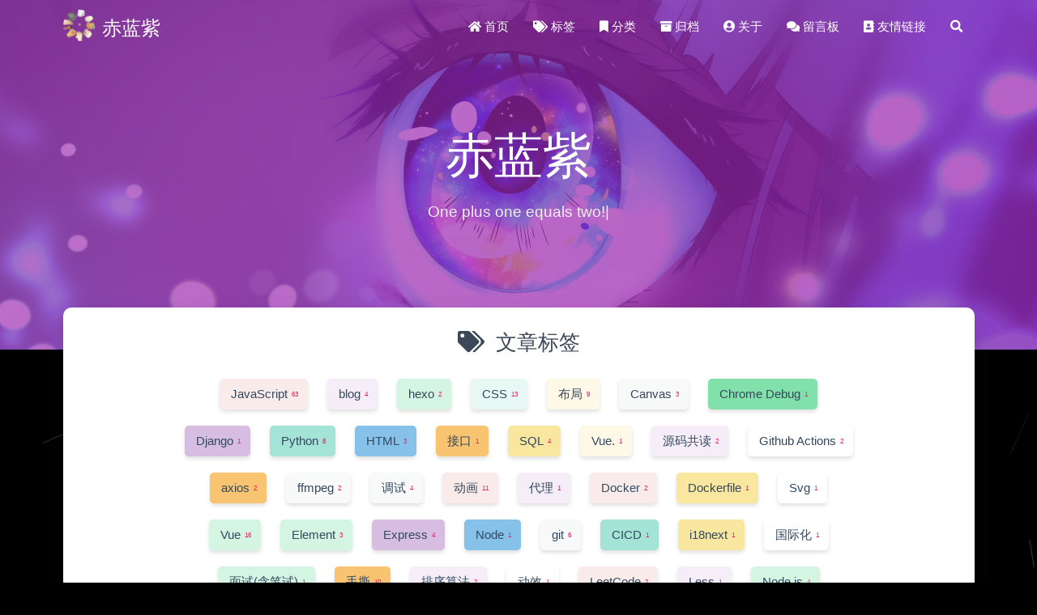

--- FILE ---
content_type: text/html; charset=utf-8
request_url: https://www.clzczh.top/tags/Vue%E6%BA%90%E7%A0%81/
body_size: 9667
content:
<!DOCTYPE html>
<html lang="zh-CN">


<head>
  <!-- hexo-inject:begin --><!-- hexo-inject:end --><meta charset="utf-8">
  <meta name="keywords" content="标签: Vue源码, 赤蓝紫,前端,动画,二次元">
  <meta name="description" content="赤蓝紫的博客，记录遇到的技术点，有意思的技术、动效等。一个喜欢二次元的小前端。">
  <meta http-equiv="X-UA-Compatible" content="IE=edge">
  <meta name="viewport" content="width=device-width, initial-scale=1.0">
  <meta name="renderer" content="webkit|ie-stand|ie-comp">
  <meta name="mobile-web-app-capable" content="yes">
  <meta name="format-detection" content="telephone=no">
  <meta name="apple-mobile-web-app-capable" content="yes">
  <meta name="apple-mobile-web-app-status-bar-style" content="black-translucent">

  <meta name="google-site-verification" content="N2tyqrBMiGbzMX97sCxKpveMRBLdm8zEfKfFo8kitYk" />

  <!-- Global site tag (gtag.js) - Google Analytics -->

<script async src="https://www.googletagmanager.com/gtag/js?id=G-GZXVDMM7YD"></script>
<script>
    window.dataLayer = window.dataLayer || [];
    function gtag() {
        dataLayer.push(arguments);
    }

    gtag('js', new Date());
    gtag('config', 'G-GZXVDMM7YD');
</script>


  <title>标签: Vue源码 | 赤蓝紫</title>
  <link rel="icon" type="image/png" href="/favicon.png">

  <link rel="stylesheet" type="text/css" href="/libs/awesome/css/all.css">
  <link rel="stylesheet" type="text/css" href="/libs/materialize/materialize.min.css">
  <link rel="stylesheet" type="text/css" href="/libs/aos/aos.css">
  <link rel="stylesheet" type="text/css" href="/libs/animate/animate.min.css">
  <link rel="stylesheet" type="text/css" href="/libs/lightGallery/css/lightgallery.min.css">
  <link rel="stylesheet" type="text/css" href="/css/matery.css">
  <link rel="stylesheet" type="text/css" href="/css/clz.css">
  <link rel="stylesheet" type="text/css" href="/css/artitalk.css">

  <link href="/css/an-old-hope.css" rel="stylesheet">

  <link rel="canonical" href="https://www.clzczh.top/" />

  <script src="/libs/jquery/jquery.min.js"></script>
  <!-- async load function -->
  <script>
    function async (u, c) {
      const scripts = document.getElementsByTagName('script')

      var d = document,
        t = 'script',
        o = d.createElement(t),
        s = d.getElementsByTagName(t)[0];
      o.src = u;

      if (c) {
        o.addEventListener('load', function(e) {
          c(null, e);
        }, false);
      }
      s.parentNode.insertBefore(o, s);
    }
  </script>
<meta name="generator" content="Hexo 5.4.2">
<style>.github-emoji { position: relative; display: inline-block; width: 1.2em; min-height: 1.2em; overflow: hidden; vertical-align: top; color: transparent; }  .github-emoji > span { position: relative; z-index: 10; }  .github-emoji img, .github-emoji .fancybox { margin: 0 !important; padding: 0 !important; border: none !important; outline: none !important; text-decoration: none !important; user-select: none !important; cursor: auto !important; }  .github-emoji img { height: 1.2em !important; width: 1.2em !important; position: absolute !important; left: 50% !important; top: 50% !important; transform: translate(-50%, -50%) !important; user-select: none !important; cursor: auto !important; } .github-emoji-fallback { color: inherit; } .github-emoji-fallback img { opacity: 0 !important; }</style>
<link rel="alternate" href="/atom.xml" title="赤蓝紫" type="application/atom+xml"><!-- hexo-inject:begin --><!-- hexo-inject:end -->
</head>
  

        <body>
          <!-- hexo-inject:begin --><!-- hexo-inject:end --><div id="pageContent">
            <header class="navbar-fixed">
    <nav id="headNav" class="bg-color nav-transparent">
        <div id="navContainer" class="nav-wrapper container">
            <div class="brand-logo">
                <a href="/" class="waves-effect waves-light">
                    
                    <img src="/medias/avatar.png" class="logo-img" alt="LOGO" aria-label="logo">
                    
                    <span class="logo-span">赤蓝紫</span>
                </a>
            </div>
            

<a href="#" data-target="mobile-nav" class="sidenav-trigger button-collapse" aria-label="侧边栏按钮"><i class="fas fa-bars"></i></a>
<ul class="right nav-menu">
  
  <li class="hide-on-med-and-down nav-item">
    
    <a href="/" class="waves-effect waves-light">
      
      <i class="fas fa-home" style="zoom: 0.6;"></i>
      
      <span>首页</span>
    </a>
    
  </li>
  
  <li class="hide-on-med-and-down nav-item">
    
    <a href="/tags" class="waves-effect waves-light">
      
      <i class="fas fa-tags" style="zoom: 0.6;"></i>
      
      <span>标签</span>
    </a>
    
  </li>
  
  <li class="hide-on-med-and-down nav-item">
    
    <a href="/categories" class="waves-effect waves-light">
      
      <i class="fas fa-bookmark" style="zoom: 0.6;"></i>
      
      <span>分类</span>
    </a>
    
  </li>
  
  <li class="hide-on-med-and-down nav-item">
    
    <a href="/archives" class="waves-effect waves-light">
      
      <i class="fas fa-archive" style="zoom: 0.6;"></i>
      
      <span>归档</span>
    </a>
    
  </li>
  
  <li class="hide-on-med-and-down nav-item">
    
    <a href="/about" class="waves-effect waves-light">
      
      <i class="fas fa-user-circle" style="zoom: 0.6;"></i>
      
      <span>关于</span>
    </a>
    
  </li>
  
  <li class="hide-on-med-and-down nav-item">
    
    <a href="/contact/" class="waves-effect waves-light">
      
      <i class="fas fa-comments" style="zoom: 0.6;"></i>
      
      <span>留言板</span>
    </a>
    
  </li>
  
  <li class="hide-on-med-and-down nav-item">
    
    <a href="/friends" class="waves-effect waves-light">
      
      <i class="fas fa-address-book" style="zoom: 0.6;"></i>
      
      <span>友情链接</span>
    </a>
    
  </li>
  
  <li>
    <a href="#searchModal" class="modal-trigger waves-effect waves-light">
      <i id="searchIcon" class="fas fa-search" title="搜索" style="zoom: 0.85;"></i>
    </a>
  </li>
</ul>


<div id="mobile-nav" class="side-nav sidenav">

    <div class="mobile-head bg-color">
        
        <img src="/medias/avatar.png" class="logo-img circle responsive-img" aria-label="logo">
        
        <div class="logo-name">赤蓝紫</div>
        <div class="logo-desc">
            
            赤蓝紫的博客，记录遇到的技术点，有意思的技术、动效等。一个喜欢二次元的小前端。
            
        </div>
    </div>

    

    <ul class="menu-list mobile-menu-list">
        
        <li class="m-nav-item">
	  
		<a href="/" class="waves-effect waves-light">
			
			    <i class="fa-fw fas fa-home"></i>
			
			首页
		</a>
          
        </li>
        
        <li class="m-nav-item">
	  
		<a href="/tags" class="waves-effect waves-light">
			
			    <i class="fa-fw fas fa-tags"></i>
			
			标签
		</a>
          
        </li>
        
        <li class="m-nav-item">
	  
		<a href="/categories" class="waves-effect waves-light">
			
			    <i class="fa-fw fas fa-bookmark"></i>
			
			分类
		</a>
          
        </li>
        
        <li class="m-nav-item">
	  
		<a href="/archives" class="waves-effect waves-light">
			
			    <i class="fa-fw fas fa-archive"></i>
			
			归档
		</a>
          
        </li>
        
        <li class="m-nav-item">
	  
		<a href="/about" class="waves-effect waves-light">
			
			    <i class="fa-fw fas fa-user-circle"></i>
			
			关于
		</a>
          
        </li>
        
        <li class="m-nav-item">
	  
		<a href="/contact/" class="waves-effect waves-light">
			
			    <i class="fa-fw fas fa-comments"></i>
			
			留言板
		</a>
          
        </li>
        
        <li class="m-nav-item">
	  
		<a href="/friends" class="waves-effect waves-light">
			
			    <i class="fa-fw fas fa-address-book"></i>
			
			友情链接
		</a>
          
        </li>
        
        
    </ul>
</div>


        </div>

        
    </nav>
    <script>
(function(){
    var bp = document.createElement('script');
    var curProtocol = window.location.protocol.split(':')[0];
    if (curProtocol === 'https') {
        bp.src = 'https://zz.bdstatic.com/linksubmit/push.js';
    }
    else {
        bp.src = 'http://push.zhanzhang.baidu.com/push.js';
    }
    var s = document.getElementsByTagName("script")[0];
    s.parentNode.insertBefore(bp, s);
})();
</script>

</header>

              <div class="bg-cover pd-header about-cover">
    <div class="container">
    <div class="row">
    <div class="col s10 offset-s1 m8 offset-m2 l8 offset-l2">
        <div class="brand">
            <div class="title center-align">
                
                赤蓝紫
                
            </div>

            <div class="description center-align">
                
                <span id="subtitle"></span>

                <script>
                    async("/libs/typed/typed.min.js", function() {
                        var typed = new Typed("#subtitle", {
                        strings: ['One plus one equals two!!!','一个喜欢二次元的小前端'],
                        startDelay: 300,
                        typeSpeed: 100,
                        loop: true,
                        backSpeed: 50,
                        showCursor: true
                    });
                    })
                </script>
                
            </div>
        </div>
    </div>
</div>


<script>
    // 每天切换 banner 图.  Switch banner image every day.
    var bannerUrl = "/medias/banner/" + new Date().getDay() + '.jpg';
    $('.bg-cover').css('background-image', 'url(' + bannerUrl + ')');
</script>


    </div>
</div>

<main class="content">

    

<div id="tags" class="container chip-container">
    <div class="card">
        <div class="card-content">
            <div class="tag-title center-align">
                <i class="fas fa-tags"></i>&nbsp;&nbsp;文章标签
            </div>
            <div class="tag-chips">
                
                
                <a href="/tags/JavaScript/" title="JavaScript: 63">
                    <span class="chip center-align waves-effect waves-light
                             chip-default "
                            data-tagname="JavaScript" style="background-color: #F9EBEA;">JavaScript
                        <span class="tag-length">63</span>
                    </span>
                </a>
                
                
                <a href="/tags/blog/" title="blog: 4">
                    <span class="chip center-align waves-effect waves-light
                             chip-default "
                            data-tagname="blog" style="background-color: #F5EEF8;">blog
                        <span class="tag-length">4</span>
                    </span>
                </a>
                
                
                <a href="/tags/hexo/" title="hexo: 2">
                    <span class="chip center-align waves-effect waves-light
                             chip-default "
                            data-tagname="hexo" style="background-color: #D5F5E3;">hexo
                        <span class="tag-length">2</span>
                    </span>
                </a>
                
                
                <a href="/tags/CSS/" title="CSS: 13">
                    <span class="chip center-align waves-effect waves-light
                             chip-default "
                            data-tagname="CSS" style="background-color: #E8F8F5;">CSS
                        <span class="tag-length">13</span>
                    </span>
                </a>
                
                
                <a href="/tags/%E5%B8%83%E5%B1%80/" title="布局: 9">
                    <span class="chip center-align waves-effect waves-light
                             chip-default "
                            data-tagname="布局" style="background-color: #FEF9E7;">布局
                        <span class="tag-length">9</span>
                    </span>
                </a>
                
                
                <a href="/tags/Canvas/" title="Canvas: 3">
                    <span class="chip center-align waves-effect waves-light
                             chip-default "
                            data-tagname="Canvas" style="background-color: #F8F9F9;">Canvas
                        <span class="tag-length">3</span>
                    </span>
                </a>
                
                
                <a href="/tags/Chrome-Debug/" title="Chrome Debug: 1">
                    <span class="chip center-align waves-effect waves-light
                             chip-default "
                            data-tagname="Chrome Debug" style="background-color: #82E0AA;">Chrome Debug
                        <span class="tag-length">1</span>
                    </span>
                </a>
                
                
                <a href="/tags/Django/" title="Django: 1">
                    <span class="chip center-align waves-effect waves-light
                             chip-default "
                            data-tagname="Django" style="background-color: #D7BDE2;">Django
                        <span class="tag-length">1</span>
                    </span>
                </a>
                
                
                <a href="/tags/Python/" title="Python: 8">
                    <span class="chip center-align waves-effect waves-light
                             chip-default "
                            data-tagname="Python" style="background-color: #A3E4D7;">Python
                        <span class="tag-length">8</span>
                    </span>
                </a>
                
                
                <a href="/tags/HTML/" title="HTML: 3">
                    <span class="chip center-align waves-effect waves-light
                             chip-default "
                            data-tagname="HTML" style="background-color: #85C1E9;">HTML
                        <span class="tag-length">3</span>
                    </span>
                </a>
                
                
                <a href="/tags/%E6%8E%A5%E5%8F%A3/" title="接口: 1">
                    <span class="chip center-align waves-effect waves-light
                             chip-default "
                            data-tagname="接口" style="background-color: #F8C471;">接口
                        <span class="tag-length">1</span>
                    </span>
                </a>
                
                
                <a href="/tags/SQL/" title="SQL: 4">
                    <span class="chip center-align waves-effect waves-light
                             chip-default "
                            data-tagname="SQL" style="background-color: #F9E79F;">SQL
                        <span class="tag-length">4</span>
                    </span>
                </a>
                
                
                <a href="/tags/Vue/" title="Vue.: 1">
                    <span class="chip center-align waves-effect waves-light
                             chip-default "
                            data-tagname="Vue." style="background-color: #FEF9E7;">Vue.
                        <span class="tag-length">1</span>
                    </span>
                </a>
                
                
                <a href="/tags/%E6%BA%90%E7%A0%81%E5%85%B1%E8%AF%BB/" title="源码共读: 2">
                    <span class="chip center-align waves-effect waves-light
                             chip-default "
                            data-tagname="源码共读" style="background-color: #F5EEF8;">源码共读
                        <span class="tag-length">2</span>
                    </span>
                </a>
                
                
                <a href="/tags/Github-Actions/" title="Github Actions: 2">
                    <span class="chip center-align waves-effect waves-light
                             chip-default "
                            data-tagname="Github Actions" style="background-color: #FFF;">Github Actions
                        <span class="tag-length">2</span>
                    </span>
                </a>
                
                
                <a href="/tags/axios/" title="axios: 2">
                    <span class="chip center-align waves-effect waves-light
                             chip-default "
                            data-tagname="axios" style="background-color: #F8C471;">axios
                        <span class="tag-length">2</span>
                    </span>
                </a>
                
                
                <a href="/tags/ffmpeg/" title="ffmpeg: 2">
                    <span class="chip center-align waves-effect waves-light
                             chip-default "
                            data-tagname="ffmpeg" style="background-color: #F8F9F9;">ffmpeg
                        <span class="tag-length">2</span>
                    </span>
                </a>
                
                
                <a href="/tags/%E8%B0%83%E8%AF%95/" title="调试: 4">
                    <span class="chip center-align waves-effect waves-light
                             chip-default "
                            data-tagname="调试" style="background-color: #F8F9F9;">调试
                        <span class="tag-length">4</span>
                    </span>
                </a>
                
                
                <a href="/tags/%E5%8A%A8%E7%94%BB/" title="动画: 11">
                    <span class="chip center-align waves-effect waves-light
                             chip-default "
                            data-tagname="动画" style="background-color: #F9EBEA;">动画
                        <span class="tag-length">11</span>
                    </span>
                </a>
                
                
                <a href="/tags/%E4%BB%A3%E7%90%86/" title="代理: 1">
                    <span class="chip center-align waves-effect waves-light
                             chip-default "
                            data-tagname="代理" style="background-color: #F5EEF8;">代理
                        <span class="tag-length">1</span>
                    </span>
                </a>
                
                
                <a href="/tags/Docker/" title="Docker: 2">
                    <span class="chip center-align waves-effect waves-light
                             chip-default "
                            data-tagname="Docker" style="background-color: #F9EBEA;">Docker
                        <span class="tag-length">2</span>
                    </span>
                </a>
                
                
                <a href="/tags/Dockerfile/" title="Dockerfile: 1">
                    <span class="chip center-align waves-effect waves-light
                             chip-default "
                            data-tagname="Dockerfile" style="background-color: #F9E79F;">Dockerfile
                        <span class="tag-length">1</span>
                    </span>
                </a>
                
                
                <a href="/tags/Svg/" title="Svg: 1">
                    <span class="chip center-align waves-effect waves-light
                             chip-default "
                            data-tagname="Svg" style="background-color: #FFF;">Svg
                        <span class="tag-length">1</span>
                    </span>
                </a>
                
                
                <a href="/tags/Vue/" title="Vue: 16">
                    <span class="chip center-align waves-effect waves-light
                             chip-default "
                            data-tagname="Vue" style="background-color: #D5F5E3;">Vue
                        <span class="tag-length">16</span>
                    </span>
                </a>
                
                
                <a href="/tags/Element/" title="Element: 3">
                    <span class="chip center-align waves-effect waves-light
                             chip-default "
                            data-tagname="Element" style="background-color: #D5F5E3;">Element
                        <span class="tag-length">3</span>
                    </span>
                </a>
                
                
                <a href="/tags/Express/" title="Express: 4">
                    <span class="chip center-align waves-effect waves-light
                             chip-default "
                            data-tagname="Express" style="background-color: #D7BDE2;">Express
                        <span class="tag-length">4</span>
                    </span>
                </a>
                
                
                <a href="/tags/Node/" title="Node: 1">
                    <span class="chip center-align waves-effect waves-light
                             chip-default "
                            data-tagname="Node" style="background-color: #85C1E9;">Node
                        <span class="tag-length">1</span>
                    </span>
                </a>
                
                
                <a href="/tags/git/" title="git: 6">
                    <span class="chip center-align waves-effect waves-light
                             chip-default "
                            data-tagname="git" style="background-color: #F8F9F9;">git
                        <span class="tag-length">6</span>
                    </span>
                </a>
                
                
                <a href="/tags/CICD/" title="CICD: 1">
                    <span class="chip center-align waves-effect waves-light
                             chip-default "
                            data-tagname="CICD" style="background-color: #A3E4D7;">CICD
                        <span class="tag-length">1</span>
                    </span>
                </a>
                
                
                <a href="/tags/i18next/" title="i18next: 1">
                    <span class="chip center-align waves-effect waves-light
                             chip-default "
                            data-tagname="i18next" style="background-color: #F9E79F;">i18next
                        <span class="tag-length">1</span>
                    </span>
                </a>
                
                
                <a href="/tags/%E5%9B%BD%E9%99%85%E5%8C%96/" title="国际化: 1">
                    <span class="chip center-align waves-effect waves-light
                             chip-default "
                            data-tagname="国际化" style="background-color: #FFF;">国际化
                        <span class="tag-length">1</span>
                    </span>
                </a>
                
                
                <a href="/tags/%E9%9D%A2%E8%AF%95-%E5%90%AB%E7%AC%94%E8%AF%95/" title="面试(含笔试): 1">
                    <span class="chip center-align waves-effect waves-light
                             chip-default "
                            data-tagname="面试(含笔试)" style="background-color: #D5F5E3;">面试(含笔试)
                        <span class="tag-length">1</span>
                    </span>
                </a>
                
                
                <a href="/tags/%E6%89%8B%E6%92%95/" title="手撕: 10">
                    <span class="chip center-align waves-effect waves-light
                             chip-default "
                            data-tagname="手撕" style="background-color: #F8C471;">手撕
                        <span class="tag-length">10</span>
                    </span>
                </a>
                
                
                <a href="/tags/%E6%8E%92%E5%BA%8F%E7%AE%97%E6%B3%95/" title="排序算法: 2">
                    <span class="chip center-align waves-effect waves-light
                             chip-default "
                            data-tagname="排序算法" style="background-color: #F5EEF8;">排序算法
                        <span class="tag-length">2</span>
                    </span>
                </a>
                
                
                <a href="/tags/%E5%8A%A8%E6%95%88/" title="动效: 1">
                    <span class="chip center-align waves-effect waves-light
                             chip-default "
                            data-tagname="动效" style="background-color: #FFF;">动效
                        <span class="tag-length">1</span>
                    </span>
                </a>
                
                
                <a href="/tags/LeetCode/" title="LeetCode: 2">
                    <span class="chip center-align waves-effect waves-light
                             chip-default "
                            data-tagname="LeetCode" style="background-color: #F9EBEA;">LeetCode
                        <span class="tag-length">2</span>
                    </span>
                </a>
                
                
                <a href="/tags/Less/" title="Less: 1">
                    <span class="chip center-align waves-effect waves-light
                             chip-default "
                            data-tagname="Less" style="background-color: #F5EEF8;">Less
                        <span class="tag-length">1</span>
                    </span>
                </a>
                
                
                <a href="/tags/Node-js/" title="Node.js: 4">
                    <span class="chip center-align waves-effect waves-light
                             chip-default "
                            data-tagname="Node.js" style="background-color: #D5F5E3;">Node.js
                        <span class="tag-length">4</span>
                    </span>
                </a>
                
                
                <a href="/tags/nodejs/" title="nodejs: 1">
                    <span class="chip center-align waves-effect waves-light
                             chip-default "
                            data-tagname="nodejs" style="background-color: #82E0AA;">nodejs
                        <span class="tag-length">1</span>
                    </span>
                </a>
                
                
                <a href="/tags/%E5%B0%8F%E6%8A%80%E8%83%BD/" title="小技能: 1">
                    <span class="chip center-align waves-effect waves-light
                             chip-default "
                            data-tagname="小技能" style="background-color: #85C1E9;">小技能
                        <span class="tag-length">1</span>
                    </span>
                </a>
                
                
                <a href="/tags/VSCode/" title="VSCode: 1">
                    <span class="chip center-align waves-effect waves-light
                             chip-default "
                            data-tagname="VSCode" style="background-color: #FEF9E7;">VSCode
                        <span class="tag-length">1</span>
                    </span>
                </a>
                
                
                <a href="/tags/patatap/" title="patatap: 2">
                    <span class="chip center-align waves-effect waves-light
                             chip-default "
                            data-tagname="patatap" style="background-color: #FEF9E7;">patatap
                        <span class="tag-length">2</span>
                    </span>
                </a>
                
                
                <a href="/tags/php/" title="php: 2">
                    <span class="chip center-align waves-effect waves-light
                             chip-default "
                            data-tagname="php" style="background-color: #F9EBEA;">php
                        <span class="tag-length">2</span>
                    </span>
                </a>
                
                
                <a href="/tags/Playground/" title="Playground: 1">
                    <span class="chip center-align waves-effect waves-light
                             chip-default "
                            data-tagname="Playground" style="background-color: #A3E4D7;">Playground
                        <span class="tag-length">1</span>
                    </span>
                </a>
                
                
                <a href="/tags/%E4%BC%98%E5%8C%96/" title="优化: 2">
                    <span class="chip center-align waves-effect waves-light
                             chip-default "
                            data-tagname="优化" style="background-color: #F9E79F;">优化
                        <span class="tag-length">2</span>
                    </span>
                </a>
                
                
                <a href="/tags/Promise/" title="Promise: 2">
                    <span class="chip center-align waves-effect waves-light
                             chip-default "
                            data-tagname="Promise" style="background-color: #82E0AA;">Promise
                        <span class="tag-length">2</span>
                    </span>
                </a>
                
                
                <a href="/tags/puppeteer/" title="puppeteer: 1">
                    <span class="chip center-align waves-effect waves-light
                             chip-default "
                            data-tagname="puppeteer" style="background-color: #FEF9E7;">puppeteer
                        <span class="tag-length">1</span>
                    </span>
                </a>
                
                
                <a href="/tags/Nodejs/" title="Nodejs: 1">
                    <span class="chip center-align waves-effect waves-light
                             chip-default "
                            data-tagname="Nodejs" style="background-color: #F8C471;">Nodejs
                        <span class="tag-length">1</span>
                    </span>
                </a>
                
                
                <a href="/tags/%E8%A7%84%E8%8C%83/" title="规范: 1">
                    <span class="chip center-align waves-effect waves-light
                             chip-default "
                            data-tagname="规范" style="background-color: #D7BDE2;">规范
                        <span class="tag-length">1</span>
                    </span>
                </a>
                
                
                <a href="/tags/Github/" title="Github: 1">
                    <span class="chip center-align waves-effect waves-light
                             chip-default "
                            data-tagname="Github" style="background-color: #FEF9E7;">Github
                        <span class="tag-length">1</span>
                    </span>
                </a>
                
                
                <a href="/tags/animate/" title="animate: 1">
                    <span class="chip center-align waves-effect waves-light
                             chip-default "
                            data-tagname="animate" style="background-color: #A3E4D7;">animate
                        <span class="tag-length">1</span>
                    </span>
                </a>
                
                
                <a href="/tags/HTML5/" title="HTML5: 1">
                    <span class="chip center-align waves-effect waves-light
                             chip-default "
                            data-tagname="HTML5" style="background-color: #A3E4D7;">HTML5
                        <span class="tag-length">1</span>
                    </span>
                </a>
                
                
                <a href="/tags/tiptap/" title="tiptap: 1">
                    <span class="chip center-align waves-effect waves-light
                             chip-default "
                            data-tagname="tiptap" style="background-color: #F5EEF8;">tiptap
                        <span class="tag-length">1</span>
                    </span>
                </a>
                
                
                <a href="/tags/%E5%AF%8C%E6%96%87%E6%9C%AC/" title="富文本: 1">
                    <span class="chip center-align waves-effect waves-light
                             chip-default "
                            data-tagname="富文本" style="background-color: #D7BDE2;">富文本
                        <span class="tag-length">1</span>
                    </span>
                </a>
                
                
                <a href="/tags/TypeScript/" title="TypeScript: 12">
                    <span class="chip center-align waves-effect waves-light
                             chip-default "
                            data-tagname="TypeScript" style="background-color: #85C1E9;">TypeScript
                        <span class="tag-length">12</span>
                    </span>
                </a>
                
                
                <a href="/tags/uni-app/" title="uni-app: 1">
                    <span class="chip center-align waves-effect waves-light
                             chip-default "
                            data-tagname="uni-app" style="background-color: #F9EBEA;">uni-app
                        <span class="tag-length">1</span>
                    </span>
                </a>
                
                
                <a href="/tags/Vue%E6%BA%90%E7%A0%81/" title="Vue源码: 5">
                    <span class="chip center-align waves-effect waves-light
                             chip-active "
                            data-tagname="Vue源码" style="background-color: #D5F5E3;">Vue源码
                        <span class="tag-length">5</span>
                    </span>
                </a>
                
                
                <a href="/tags/Vue3/" title="Vue3: 5">
                    <span class="chip center-align waves-effect waves-light
                             chip-default "
                            data-tagname="Vue3" style="background-color: #85C1E9;">Vue3
                        <span class="tag-length">5</span>
                    </span>
                </a>
                
                
                <a href="/tags/Vue-Router/" title="Vue Router: 4">
                    <span class="chip center-align waves-effect waves-light
                             chip-default "
                            data-tagname="Vue Router" style="background-color: #FEF9E7;">Vue Router
                        <span class="tag-length">4</span>
                    </span>
                </a>
                
                
                <a href="/tags/Vuex/" title="Vuex: 1">
                    <span class="chip center-align waves-effect waves-light
                             chip-default "
                            data-tagname="Vuex" style="background-color: #F9EBEA;">Vuex
                        <span class="tag-length">1</span>
                    </span>
                </a>
                
                
                <a href="/tags/Webpack/" title="Webpack: 3">
                    <span class="chip center-align waves-effect waves-light
                             chip-default "
                            data-tagname="Webpack" style="background-color: #85C1E9;">Webpack
                        <span class="tag-length">3</span>
                    </span>
                </a>
                
                
                <a href="/tags/%E5%B7%A5%E4%BD%9C%E4%B8%AD%E7%9A%84%E9%82%A3%E7%82%B9%E4%BA%8B/" title="工作中的那点事: 13">
                    <span class="chip center-align waves-effect waves-light
                             chip-default "
                            data-tagname="工作中的那点事" style="background-color: #E8F8F5;">工作中的那点事
                        <span class="tag-length">13</span>
                    </span>
                </a>
                
                
                <a href="/tags/%E7%BB%84%E4%BB%B6/" title="组件: 1">
                    <span class="chip center-align waves-effect waves-light
                             chip-default "
                            data-tagname="组件" style="background-color: #82E0AA;">组件
                        <span class="tag-length">1</span>
                    </span>
                </a>
                
                
                <a href="/tags/docusaurus/" title="docusaurus: 2">
                    <span class="chip center-align waves-effect waves-light
                             chip-default "
                            data-tagname="docusaurus" style="background-color: #E8F8F5;">docusaurus
                        <span class="tag-length">2</span>
                    </span>
                </a>
                
                
                <a href="/tags/SVG/" title="SVG: 1">
                    <span class="chip center-align waves-effect waves-light
                             chip-default "
                            data-tagname="SVG" style="background-color: #D5F5E3;">SVG
                        <span class="tag-length">1</span>
                    </span>
                </a>
                
                
                <a href="/tags/%E6%80%A7%E8%83%BD%E4%BC%98%E5%8C%96/" title="性能优化: 1">
                    <span class="chip center-align waves-effect waves-light
                             chip-default "
                            data-tagname="性能优化" style="background-color: #82E0AA;">性能优化
                        <span class="tag-length">1</span>
                    </span>
                </a>
                
                
                <a href="/tags/%E9%A1%B9%E7%9B%AE/" title="项目: 1">
                    <span class="chip center-align waves-effect waves-light
                             chip-default "
                            data-tagname="项目" style="background-color: #85C1E9;">项目
                        <span class="tag-length">1</span>
                    </span>
                </a>
                
                
                <a href="/tags/React/" title="React: 1">
                    <span class="chip center-align waves-effect waves-light
                             chip-default "
                            data-tagname="React" style="background-color: #F9EBEA;">React
                        <span class="tag-length">1</span>
                    </span>
                </a>
                
                
                <a href="/tags/node-js/" title="node.js: 1">
                    <span class="chip center-align waves-effect waves-light
                             chip-default "
                            data-tagname="node.js" style="background-color: #E8F8F5;">node.js
                        <span class="tag-length">1</span>
                    </span>
                </a>
                
                
                <a href="/tags/javascript/" title="javascript: 1">
                    <span class="chip center-align waves-effect waves-light
                             chip-default "
                            data-tagname="javascript" style="background-color: #FFF;">javascript
                        <span class="tag-length">1</span>
                    </span>
                </a>
                
                
                <a href="/tags/Worker/" title="Worker: 1">
                    <span class="chip center-align waves-effect waves-light
                             chip-default "
                            data-tagname="Worker" style="background-color: #D5F5E3;">Worker
                        <span class="tag-length">1</span>
                    </span>
                </a>
                
                
                <a href="/tags/Web-Worker/" title="Web Worker: 1">
                    <span class="chip center-align waves-effect waves-light
                             chip-default "
                            data-tagname="Web Worker" style="background-color: #E8F8F5;">Web Worker
                        <span class="tag-length">1</span>
                    </span>
                </a>
                
                
                <a href="/tags/npm/" title="npm: 1">
                    <span class="chip center-align waves-effect waves-light
                             chip-default "
                            data-tagname="npm" style="background-color: #F9EBEA;">npm
                        <span class="tag-length">1</span>
                    </span>
                </a>
                
                
                <a href="/tags/yarn/" title="yarn: 2">
                    <span class="chip center-align waves-effect waves-light
                             chip-default "
                            data-tagname="yarn" style="background-color: #FEF9E7;">yarn
                        <span class="tag-length">2</span>
                    </span>
                </a>
                
                
                <a href="/tags/%E9%9D%92%E8%AE%AD%E8%90%A5/" title="青训营: 11">
                    <span class="chip center-align waves-effect waves-light
                             chip-default "
                            data-tagname="青训营" style="background-color: #F5EEF8;">青训营
                        <span class="tag-length">11</span>
                    </span>
                </a>
                
                
                <a href="/tags/WebGL/" title="WebGL: 1">
                    <span class="chip center-align waves-effect waves-light
                             chip-default "
                            data-tagname="WebGL" style="background-color: #82E0AA;">WebGL
                        <span class="tag-length">1</span>
                    </span>
                </a>
                
                
                <a href="/tags/HTTP/" title="HTTP: 1">
                    <span class="chip center-align waves-effect waves-light
                             chip-default "
                            data-tagname="HTTP" style="background-color: #FEF9E7;">HTTP
                        <span class="tag-length">1</span>
                    </span>
                </a>
                
                
                <a href="/tags/Web%E5%A4%9A%E5%AA%92%E4%BD%93/" title="Web多媒体: 1">
                    <span class="chip center-align waves-effect waves-light
                             chip-default "
                            data-tagname="Web多媒体" style="background-color: #F9EBEA;">Web多媒体
                        <span class="tag-length">1</span>
                    </span>
                </a>
                
                
                <a href="/tags/%E6%B5%8F%E8%A7%88%E5%99%A8/" title="浏览器: 2">
                    <span class="chip center-align waves-effect waves-light
                             chip-default "
                            data-tagname="浏览器" style="background-color: #D5F5E3;">浏览器
                        <span class="tag-length">2</span>
                    </span>
                </a>
                
                
                <a href="/tags/%E5%AE%89%E5%85%A8/" title="安全: 1">
                    <span class="chip center-align waves-effect waves-light
                             chip-default "
                            data-tagname="安全" style="background-color: #F8C471;">安全
                        <span class="tag-length">1</span>
                    </span>
                </a>
                
            </div>
        </div>
    </div>
</div>

    

    <article id="articles" class="container articles">
        <div class="row tags-posts">
            
            
            <div class="article tag-post col s12 m6 l4" data-tags="Vue源码" data-aos="fade-up">
                <div class="card">
                    <a href="/2022/04/04/vue-virtualDOM-diff-2/">
                        <div class="card-image tag-image">
                            
                            
                            <img src="/medias/featureimages/8_preview.png" class="preview-img responsive-img" alt="Vue源码之虚拟DOM和diff算法(二)    手写diff算法">
                            <img data-src="/medias/featureimages/8.png" class="real-img responsive-img" alt="Vue源码之虚拟DOM和diff算法(二)    手写diff算法">
                            
                            <span class="card-title">Vue源码之虚拟DOM和diff算法(二)    手写diff算法</span>
                        </div>
                    </a>
                    <div class="card-content article-content">
                        <div class="publish-info">
                            <span class="publish-date">
                                <i class="far fa-clock fa-fw icon-date"></i>2022-04-04
                            </span>
                            <span class="publish-author">
                                
                                <i class="fas fa-bookmark fa-fw icon-category"></i>
                                
                                <a href="/categories/%E5%89%8D%E7%AB%AF/" class="post-category">
                                前端
                                </a>
                                
                                
                            </span>
                        </div>
                    </div>
                </div>
            </div>
            
            
            <div class="article tag-post col s12 m6 l4" data-tags="Vue源码" data-aos="fade-up">
                <div class="card">
                    <a href="/2022/04/04/vue-dataReactive/">
                        <div class="card-image tag-image">
                            
                            
                            <img src="/medias/featureimages/3_preview.png" class="preview-img responsive-img" alt="Vue源码之数据响应式原理">
                            <img data-src="/medias/featureimages/3.png" class="real-img responsive-img" alt="Vue源码之数据响应式原理">
                            
                            <span class="card-title">Vue源码之数据响应式原理</span>
                        </div>
                    </a>
                    <div class="card-content article-content">
                        <div class="publish-info">
                            <span class="publish-date">
                                <i class="far fa-clock fa-fw icon-date"></i>2022-04-04
                            </span>
                            <span class="publish-author">
                                
                                <i class="fas fa-bookmark fa-fw icon-category"></i>
                                
                                <a href="/categories/%E5%89%8D%E7%AB%AF/" class="post-category">
                                前端
                                </a>
                                
                                
                            </span>
                        </div>
                    </div>
                </div>
            </div>
            
            
            <div class="article tag-post col s12 m6 l4" data-tags="Vue源码" data-aos="fade-up">
                <div class="card">
                    <a href="/2022/04/04/vue-virtualDOM-diff-1/">
                        <div class="card-image tag-image">
                            
                            
                            <img src="/medias/featureimages/0_preview.png" class="preview-img responsive-img" alt="Vue源码之虚拟DOM和diff算法(一)    使用snabbdom">
                            <img data-src="/medias/featureimages/0.png" class="real-img responsive-img" alt="Vue源码之虚拟DOM和diff算法(一)    使用snabbdom">
                            
                            <span class="card-title">Vue源码之虚拟DOM和diff算法(一)    使用snabbdom</span>
                        </div>
                    </a>
                    <div class="card-content article-content">
                        <div class="publish-info">
                            <span class="publish-date">
                                <i class="far fa-clock fa-fw icon-date"></i>2022-04-04
                            </span>
                            <span class="publish-author">
                                
                                <i class="fas fa-bookmark fa-fw icon-category"></i>
                                
                                <a href="/categories/%E5%89%8D%E7%AB%AF/" class="post-category">
                                前端
                                </a>
                                
                                
                            </span>
                        </div>
                    </div>
                </div>
            </div>
            
            
            <div class="article tag-post col s12 m6 l4" data-tags="Vue, Vue源码" data-aos="fade-up">
                <div class="card">
                    <a href="/2022/03/28/vue-mustache-2/">
                        <div class="card-image tag-image">
                            
                            
                            <img src="/medias/featureimages/14_preview.png" class="preview-img responsive-img" alt="Vue源码之mustache模板引擎(二)    手写实现mustache">
                            <img data-src="/medias/featureimages/14.png" class="real-img responsive-img" alt="Vue源码之mustache模板引擎(二)    手写实现mustache">
                            
                            <span class="card-title">Vue源码之mustache模板引擎(二)    手写实现mustache</span>
                        </div>
                    </a>
                    <div class="card-content article-content">
                        <div class="publish-info">
                            <span class="publish-date">
                                <i class="far fa-clock fa-fw icon-date"></i>2022-03-28
                            </span>
                            <span class="publish-author">
                                
                                <i class="fas fa-bookmark fa-fw icon-category"></i>
                                
                                <a href="/categories/%E5%89%8D%E7%AB%AF/" class="post-category">
                                前端
                                </a>
                                
                                
                            </span>
                        </div>
                    </div>
                </div>
            </div>
            
            
            <div class="article tag-post col s12 m6 l4" data-tags="Vue, Vue源码" data-aos="fade-up">
                <div class="card">
                    <a href="/2022/03/24/vue-mustache-1/">
                        <div class="card-image tag-image">
                            
                            
                            <img src="/medias/featureimages/6_preview.png" class="preview-img responsive-img" alt="Vue源码之mustache模板引擎(一)">
                            <img data-src="/medias/featureimages/6.png" class="real-img responsive-img" alt="Vue源码之mustache模板引擎(一)">
                            
                            <span class="card-title">Vue源码之mustache模板引擎(一)</span>
                        </div>
                    </a>
                    <div class="card-content article-content">
                        <div class="publish-info">
                            <span class="publish-date">
                                <i class="far fa-clock fa-fw icon-date"></i>2022-03-24
                            </span>
                            <span class="publish-author">
                                
                                <i class="fas fa-bookmark fa-fw icon-category"></i>
                                
                                <a href="/categories/%E5%89%8D%E7%AB%AF/" class="post-category">
                                前端
                                </a>
                                
                                
                            </span>
                        </div>
                    </div>
                </div>
            </div>
            
        </div>
    </article>
</main>



                <footer class="page-footer bg-color">
  <!-- 
        <link rel="stylesheet" href="/libs/aplayer/APlayer.min.css">
<style>
    .aplayer .aplayer-lrc p {
        
        font-size: 12px;
        font-weight: 700;
        line-height: 16px !important;
    }

    .aplayer .aplayer-lrc p.aplayer-lrc-current {
        
        font-size: 15px;
        color: #e54d42;
    }

    
    .aplayer.aplayer-fixed.aplayer-narrow .aplayer-body {
        left: 0px !important;
    }

    
</style>
<div class="" id="aplayerContent">
    
    <div class="row">
        <meting-js class="col l8 offset-l2 m10 offset-m1 s12"
                   server="netease"
                   type="playlist"
                   id="6833073788"
                   fixed='true'
                   autoplay='false'
                   theme='#e54d42'
                   loop='all'
                   order='random'
                   preload='auto'
                   volume='0.7'
                   list-folded='true'
        >
        </meting-js>
    </div>
</div>

<script src="/libs/aplayer/APlayer.min.js"></script>
<script src="/libs/aplayer/Meting.min.js"></script>

     -->
  <div class="container row center-align" style="margin-bottom: 15px !important;">
    <div class="col s12 m8 l8 copy-right">
      Copyright&nbsp;&copy; 
      <span id="year">2021-2025</span>
      
      <span id="year">2021</span>
      <a href="/about" target="_blank">赤蓝紫</a>
      |&nbsp;Powered by&nbsp;<a href="https://hexo.io/" target="_blank">Hexo</a> |&nbsp;Theme&nbsp;<a href="https://github.com/blinkfox/hexo-theme-matery" target="_blank">Matery</a>
      <br />
       &nbsp;<i class="fas fa-chart-area"></i>&nbsp;站点总字数:&nbsp;<span class="white-color">309.2k</span>&nbsp;字      
      <span id="busuanzi_container_site_pv"> |&nbsp;<i class="far fa-eye"></i>&nbsp;总访问量:&nbsp;<span id="busuanzi_value_site_pv" class="white-color"></span>&nbsp;次 </span>
       
      <span id="busuanzi_container_site_uv"> |&nbsp;<i class="fas fa-users"></i>&nbsp;总访问人数:&nbsp;<span id="busuanzi_value_site_uv" class="white-color"></span>&nbsp;人 </span>
      
      <br />
      
      <span id="sitetime">载入运行时间...</span>
      <script>
        function siteTime() {
          var seconds = 1000
          var minutes = seconds * 60
          var hours = minutes * 60
          var days = hours * 24
          var years = days * 365
          var today = new Date()
          var startYear = "2021"
          var startMonth = "6"
          var startDate = "20"
          var startHour = "0"
          var startMinute = "0"
          var startSecond = "0"
          var todayYear = today.getFullYear()
          var todayMonth = today.getMonth() + 1
          var todayDate = today.getDate()
          var todayHour = today.getHours()
          var todayMinute = today.getMinutes()
          var todaySecond = today.getSeconds()
          var t1 = Date.UTC(startYear, startMonth, startDate, startHour, startMinute, startSecond)
          var t2 = Date.UTC(todayYear, todayMonth, todayDate, todayHour, todayMinute, todaySecond)
          var diff = t2 - t1
          var diffYears = Math.floor(diff / years)
          var diffDays = Math.floor(diff / days - diffYears * 365)
          var diffHours = Math.floor((diff - (diffYears * 365 + diffDays) * days) / hours)
          var diffMinutes = Math.floor((diff - (diffYears * 365 + diffDays) * days - diffHours * hours) / minutes)
          var diffSeconds = Math.floor((diff - (diffYears * 365 + diffDays) * days - diffHours * hours - diffMinutes * minutes) / seconds)
          if (startYear == todayYear) {
            document.getElementById("year").innerHTML = todayYear
            document.getElementById("sitetime").innerHTML = "本站已安全运行 " + diffDays + " 天 " + diffHours + " 小时 " + diffMinutes + " 分钟 " + diffSeconds + " 秒"
          } else {
            document.getElementById("year").innerHTML = startYear + " - " + todayYear
            document.getElementById("sitetime").innerHTML = "本站已安全运行 " + diffYears + " 年 " + diffDays + " 天 " + diffHours + " 小时 " + diffMinutes + " 分钟 " + diffSeconds + " 秒"
          }
        }
        setInterval(siteTime, 1000)
      </script>
      
      <br />
      
      <div class="country-flag">
      	<a target="_blank" rel="noopener" href="http://s04.flagcounter.com/more/Bm"><img src="https://s04.flagcounter.com/count/Bm/bg_FFFFFF/txt_000000/border_CCCCCC/columns_3/maxflags_9/viewers_0/labels_0/pageviews_0/flags_0/percent_0/" alt="Flag Counter" border="0"></a>
      </div>
    </div>
    <div class="col s12 m4 l4 social-link social-statis">
<a href="https://github.com/clzczhc" target="_blank" aria-label="github"
    data-position="top" data-delay="50">
    <i class="fab fa-github"></i>
</a>





<a href="mailto:1926389897@qq.com"  target="_blank" aria-label="email"
    data-position="top" data-delay="50">
    <i class="fas fa-envelope-open"></i>
</a>













<a href="/atom.xml" class="tooltipped" target="_blank" data-tooltip="RSS 订阅" data-position="top" aria-label="RSS 订阅"
    data-delay="50">
    <i class="fas fa-rss"></i>
</a>
</div>
  </div>
</footer>

<div class="progress-bar"></div>

                  <!-- 搜索遮罩框 -->
<div id="searchModal" class="modal">
    <div class="modal-content">
        <div class="search-header">
            <span class="title"><i class="fas fa-search"></i>&nbsp;&nbsp;搜索</span>
            <input type="search" id="searchInput" name="s" placeholder="请输入搜索的关键字"
                   class="search-input">
        </div>
        <div id="searchResult"></div>
    </div>
</div>

<script type="text/javascript">
$(function () {
    var searchFunc = function (path, search_id, content_id) {
        'use strict';
        $.ajax({
            url: path,
            dataType: "xml",
            success: function (xmlResponse) {
                // get the contents from search data
                var datas = $("entry", xmlResponse).map(function () {
                    return {
                        title: $("title", this).text(),
                        content: $("content", this).text(),
                        url: $("url", this).text()
                    };
                }).get();
                var $input = document.getElementById(search_id);
                var $resultContent = document.getElementById(content_id);
                $input.addEventListener('input', function () {
                    var str = '<ul class=\"search-result-list\">';
                    var keywords = this.value.trim().toLowerCase().split(/[\s\-]+/);
                    $resultContent.innerHTML = "";
                    if (this.value.trim().length <= 0) {
                        return;
                    }
                    // perform local searching
                    datas.forEach(function (data) {
                        var isMatch = true;
                        var data_title = data.title.trim().toLowerCase();
                        var data_content = data.content.trim().replace(/<[^>]+>/g, "").toLowerCase();
                        var data_url = data.url;
                        data_url = data_url.indexOf('/') === 0 ? data.url : '/' + data_url;
                        var index_title = -1;
                        var index_content = -1;
                        var first_occur = -1;
                        // only match artiles with not empty titles and contents
                        if (data_title !== '' && data_content !== '') {
                            keywords.forEach(function (keyword, i) {
                                index_title = data_title.indexOf(keyword);
                                index_content = data_content.indexOf(keyword);
                                if (index_title < 0 && index_content < 0) {
                                    isMatch = false;
                                } else {
                                    if (index_content < 0) {
                                        index_content = 0;
                                    }
                                    if (i === 0) {
                                        first_occur = index_content;
                                    }
                                }
                            });
                        }
                        // show search results
                        if (isMatch) {
                            str += "<li><a href='" + data_url + "' class='search-result-title'>" + data_title + "</a>";
                            var content = data.content.trim().replace(/<[^>]+>/g, "");
                            if (first_occur >= 0) {
                                // cut out 100 characters
                                var start = first_occur - 20;
                                var end = first_occur + 80;
                                if (start < 0) {
                                    start = 0;
                                }
                                if (start === 0) {
                                    end = 100;
                                }
                                if (end > content.length) {
                                    end = content.length;
                                }
                                var match_content = content.substr(start, end);
                                // highlight all keywords
                                keywords.forEach(function (keyword) {
                                    var regS = new RegExp(keyword, "gi");
                                    match_content = match_content.replace(regS, "<em class=\"search-keyword\">" + keyword + "</em>");
                                });

                                str += "<p class=\"search-result\">" + match_content + "...</p>"
                            }
                            str += "</li>";
                        }
                    });
                    str += "</ul>";
                    $resultContent.innerHTML = str;
                });
            }
        });
    };

    searchFunc('/search.xml', 'searchInput', 'searchResult');
});
</script>

                    <!-- 回到顶部按钮 -->
<div id="backTop" class="top-scroll">
    <a class="btn-floating btn-large waves-effect waves-light" href="#!">
        <i class="fas fa-arrow-up"></i>
    </a>
</div>


                      <script src="/libs/materialize/materialize.min.js"></script>
                      <script src="/libs/masonry/masonry.pkgd.min.js"></script>
                      <script src="/libs/aos/aos.js"></script>
                      <script src="/libs/scrollprogress/scrollProgress.min.js"></script>
                      <script src="/libs/lightGallery/js/lightgallery-all.min.js"></script>
                      <script>async("/js/matery.js");</script>

                      <script>async("/js/lazyload.js");</script>

                      <!-- <script src="/js/digitalRain.js"></script> -->
                      <!-- <script src="https://cdn.bootcss.com/highlight.js/8.0/highlight.min.js"></script> -->
                      <script src="/libs/highlight/highlight.min.js"></script>
                      <script>
                        hljs.initHighlightingOnLoad()
                      </script>

                      <!-- Baidu Analytics -->

<script>
    var _hmt = _hmt || [];
    (function () {
        var hm = document.createElement("script");
        hm.src = "https://hm.baidu.com/hm.js?4ad37b19b8976dd4a39f98611bfe8cf1";
        var s = document.getElementsByTagName("script")[0];
        s.parentNode.insertBefore(hm, s);
    })();
</script>

                        <!-- Baidu Push -->

<script>
    (function () {
        var bp = document.createElement('script');
        var curProtocol = window.location.protocol.split(':')[0];
        if (curProtocol === 'https') {
            bp.src = 'https://zz.bdstatic.com/linksubmit/push.js';
        } else {
            bp.src = 'http://push.zhanzhang.baidu.com/push.js';
        }
        var s = document.getElementsByTagName("script")[0];
        s.parentNode.insertBefore(bp, s);
    })();
</script>

                          
                              
                                <script async src="//busuanzi.ibruce.info/busuanzi/2.3/busuanzi.pure.mini.js"></script>

                                
                                  
                                      
                                          
                                              
                                                  
                                                        
                                                            
                                                              <script
                                                                src="/libs/instantpage/instantpage.js"
                                                                type="module"></script>
                                                              
          </div>

          
            <link rel="stylesheet" href="/libs/aplayer/APlayer.min.css">
<style>
    .aplayer .aplayer-lrc p {
        
        font-size: 12px;
        font-weight: 700;
        line-height: 16px !important;
    }

    .aplayer .aplayer-lrc p.aplayer-lrc-current {
        
        font-size: 15px;
        color: #e54d42;
    }

    
    .aplayer.aplayer-fixed.aplayer-narrow .aplayer-body {
        left: 0px !important;
    }

    
</style>
<div class="" id="aplayerContent">
    
    <div class="row">
        <meting-js class="col l8 offset-l2 m10 offset-m1 s12"
                   server="netease"
                   type="playlist"
                   id="6833073788"
                   fixed='true'
                   autoplay='false'
                   theme='#e54d42'
                   loop='all'
                   order='random'
                   preload='auto'
                   volume='0.7'
                   list-folded='true'
        >
        </meting-js>
    </div>
</div>

<script src="/libs/aplayer/APlayer.min.js"></script>
<script src="/libs/aplayer/Meting.min.js"></script>

              
                <script src="/js/jquery.pjax.js"></script>
                <script src="/js/clz.js"></script>

                <!--动态线条背景-->
                <script type="text/javascript" color="220,220,220" opacity="0.7" zIndex="-2" count="200"
                  src="//cdn.bootcss.com/canvas-nest.js/1.0.0/canvas-nest.min.js"></script><!-- hexo-inject:begin --><!-- hexo-inject:end -->
        </body>

</html>

--- FILE ---
content_type: text/css; charset=utf-8
request_url: https://www.clzczh.top/libs/aos/aos.css
body_size: 2042
content:
[data-aos][data-aos][data-aos-easing=linear],
body[data-aos-easing=linear] [data-aos] {
  transition-timing-function: cubic-bezier(.25, .25, .75, .75)
}

[data-aos][data-aos][data-aos-easing=ease],
body[data-aos-easing=ease] [data-aos] {
  transition-timing-function: ease
}

[data-aos][data-aos][data-aos-easing=ease-in],
body[data-aos-easing=ease-in] [data-aos] {
  transition-timing-function: ease-in
}

[data-aos][data-aos][data-aos-easing=ease-out],
body[data-aos-easing=ease-out] [data-aos] {
  transition-timing-function: ease-out
}

[data-aos][data-aos][data-aos-easing=ease-in-out],
body[data-aos-easing=ease-in-out] [data-aos] {
  transition-timing-function: ease-in-out
}

[data-aos][data-aos][data-aos-easing=ease-in-back],
body[data-aos-easing=ease-in-back] [data-aos] {
  transition-timing-function: cubic-bezier(.6, -.28, .735, .045)
}

[data-aos][data-aos][data-aos-easing=ease-out-back],
body[data-aos-easing=ease-out-back] [data-aos] {
  transition-timing-function: cubic-bezier(.175, .885, .32, 1.275)
}

[data-aos][data-aos][data-aos-easing=ease-in-out-back],
body[data-aos-easing=ease-in-out-back] [data-aos] {
  transition-timing-function: cubic-bezier(.68, -.55, .265, 1.55)
}

[data-aos][data-aos][data-aos-easing=ease-in-sine],
body[data-aos-easing=ease-in-sine] [data-aos] {
  transition-timing-function: cubic-bezier(.47, 0, .745, .715)
}

[data-aos][data-aos][data-aos-easing=ease-out-sine],
body[data-aos-easing=ease-out-sine] [data-aos] {
  transition-timing-function: cubic-bezier(.39, .575, .565, 1)
}

[data-aos][data-aos][data-aos-easing=ease-in-out-sine],
body[data-aos-easing=ease-in-out-sine] [data-aos] {
  transition-timing-function: cubic-bezier(.445, .05, .55, .95)
}

[data-aos][data-aos][data-aos-easing=ease-in-quad],
body[data-aos-easing=ease-in-quad] [data-aos] {
  transition-timing-function: cubic-bezier(.55, .085, .68, .53)
}

[data-aos][data-aos][data-aos-easing=ease-out-quad],
body[data-aos-easing=ease-out-quad] [data-aos] {
  transition-timing-function: cubic-bezier(.25, .46, .45, .94)
}

[data-aos][data-aos][data-aos-easing=ease-in-out-quad],
body[data-aos-easing=ease-in-out-quad] [data-aos] {
  transition-timing-function: cubic-bezier(.455, .03, .515, .955)
}

[data-aos][data-aos][data-aos-easing=ease-in-cubic],
body[data-aos-easing=ease-in-cubic] [data-aos] {
  transition-timing-function: cubic-bezier(.55, .085, .68, .53)
}

[data-aos][data-aos][data-aos-easing=ease-out-cubic],
body[data-aos-easing=ease-out-cubic] [data-aos] {
  transition-timing-function: cubic-bezier(.25, .46, .45, .94)
}

[data-aos][data-aos][data-aos-easing=ease-in-out-cubic],
body[data-aos-easing=ease-in-out-cubic] [data-aos] {
  transition-timing-function: cubic-bezier(.455, .03, .515, .955)
}

[data-aos][data-aos][data-aos-easing=ease-in-quart],
body[data-aos-easing=ease-in-quart] [data-aos] {
  transition-timing-function: cubic-bezier(.55, .085, .68, .53)
}

[data-aos][data-aos][data-aos-easing=ease-out-quart],
body[data-aos-easing=ease-out-quart] [data-aos] {
  transition-timing-function: cubic-bezier(.25, .46, .45, .94)
}

[data-aos][data-aos][data-aos-easing=ease-in-out-quart],
body[data-aos-easing=ease-in-out-quart] [data-aos] {
  transition-timing-function: cubic-bezier(.455, .03, .515, .955)
}

[data-aos][data-aos][data-aos-duration='50'],
body[data-aos-duration='50'] [data-aos] {
  transition-duration: 50ms
}

[data-aos][data-aos][data-aos-duration='100'],
body[data-aos-duration='100'] [data-aos] {
  transition-duration: .1s
}

[data-aos][data-aos][data-aos-duration='150'],
body[data-aos-duration='150'] [data-aos] {
  transition-duration: .15s
}

[data-aos][data-aos][data-aos-duration='200'],
body[data-aos-duration='200'] [data-aos] {
  transition-duration: .2s
}

[data-aos][data-aos][data-aos-duration='250'],
body[data-aos-duration='250'] [data-aos] {
  transition-duration: .25s
}

[data-aos][data-aos][data-aos-duration='300'],
body[data-aos-duration='300'] [data-aos] {
  transition-duration: .3s
}

[data-aos][data-aos][data-aos-duration='350'],
body[data-aos-duration='350'] [data-aos] {
  transition-duration: .35s
}

[data-aos][data-aos][data-aos-duration='400'],
body[data-aos-duration='400'] [data-aos] {
  transition-duration: .4s
}

[data-aos][data-aos][data-aos-duration='450'],
body[data-aos-duration='450'] [data-aos] {
  transition-duration: .45s
}

[data-aos][data-aos][data-aos-duration='500'],
body[data-aos-duration='500'] [data-aos] {
  transition-duration: .5s
}

[data-aos][data-aos][data-aos-duration='550'],
body[data-aos-duration='550'] [data-aos] {
  transition-duration: .55s
}

[data-aos][data-aos][data-aos-duration='600'],
body[data-aos-duration='600'] [data-aos] {
  transition-duration: .6s
}

[data-aos][data-aos][data-aos-duration='650'],
body[data-aos-duration='650'] [data-aos] {
  transition-duration: .65s
}

[data-aos][data-aos][data-aos-duration='700'],
body[data-aos-duration='700'] [data-aos] {
  transition-duration: .7s
}

[data-aos][data-aos][data-aos-duration='750'],
body[data-aos-duration='750'] [data-aos] {
  transition-duration: .75s
}

[data-aos][data-aos][data-aos-duration='800'],
body[data-aos-duration='800'] [data-aos] {
  transition-duration: .8s
}

[data-aos][data-aos][data-aos-duration='850'],
body[data-aos-duration='850'] [data-aos] {
  transition-duration: .85s
}

[data-aos][data-aos][data-aos-duration='900'],
body[data-aos-duration='900'] [data-aos] {
  transition-duration: .9s
}

[data-aos][data-aos][data-aos-duration='950'],
body[data-aos-duration='950'] [data-aos] {
  transition-duration: .95s
}

[data-aos][data-aos][data-aos-duration='1000'],
body[data-aos-duration='1000'] [data-aos] {
  transition-duration: 1s
}

[data-aos][data-aos][data-aos-duration='1050'],
body[data-aos-duration='1050'] [data-aos] {
  transition-duration: 1.05s
}

[data-aos][data-aos][data-aos-duration='1100'],
body[data-aos-duration='1100'] [data-aos] {
  transition-duration: 1.1s
}

[data-aos][data-aos][data-aos-duration='1150'],
body[data-aos-duration='1150'] [data-aos] {
  transition-duration: 1.15s
}

[data-aos][data-aos][data-aos-duration='1200'],
body[data-aos-duration='1200'] [data-aos] {
  transition-duration: 1.2s
}

[data-aos][data-aos][data-aos-duration='1250'],
body[data-aos-duration='1250'] [data-aos] {
  transition-duration: 1.25s
}

[data-aos][data-aos][data-aos-duration='1300'],
body[data-aos-duration='1300'] [data-aos] {
  transition-duration: 1.3s
}

[data-aos][data-aos][data-aos-duration='1350'],
body[data-aos-duration='1350'] [data-aos] {
  transition-duration: 1.35s
}

[data-aos][data-aos][data-aos-duration='1400'],
body[data-aos-duration='1400'] [data-aos] {
  transition-duration: 1.4s
}

[data-aos][data-aos][data-aos-duration='1450'],
body[data-aos-duration='1450'] [data-aos] {
  transition-duration: 1.45s
}

[data-aos][data-aos][data-aos-duration='1500'],
body[data-aos-duration='1500'] [data-aos] {
  transition-duration: 1.5s
}

[data-aos][data-aos][data-aos-duration='1550'],
body[data-aos-duration='1550'] [data-aos] {
  transition-duration: 1.55s
}

[data-aos][data-aos][data-aos-duration='1600'],
body[data-aos-duration='1600'] [data-aos] {
  transition-duration: 1.6s
}

[data-aos][data-aos][data-aos-duration='1650'],
body[data-aos-duration='1650'] [data-aos] {
  transition-duration: 1.65s
}

[data-aos][data-aos][data-aos-duration='1700'],
body[data-aos-duration='1700'] [data-aos] {
  transition-duration: 1.7s
}

[data-aos][data-aos][data-aos-duration='1750'],
body[data-aos-duration='1750'] [data-aos] {
  transition-duration: 1.75s
}

[data-aos][data-aos][data-aos-duration='1800'],
body[data-aos-duration='1800'] [data-aos] {
  transition-duration: 1.8s
}

[data-aos][data-aos][data-aos-duration='1850'],
body[data-aos-duration='1850'] [data-aos] {
  transition-duration: 1.85s
}

[data-aos][data-aos][data-aos-duration='1900'],
body[data-aos-duration='1900'] [data-aos] {
  transition-duration: 1.9s
}

[data-aos][data-aos][data-aos-duration='1950'],
body[data-aos-duration='1950'] [data-aos] {
  transition-duration: 1.95s
}

[data-aos][data-aos][data-aos-duration='2000'],
body[data-aos-duration='2000'] [data-aos] {
  transition-duration: 2s
}

[data-aos][data-aos][data-aos-duration='2050'],
body[data-aos-duration='2050'] [data-aos] {
  transition-duration: 2.05s
}

[data-aos][data-aos][data-aos-duration='2100'],
body[data-aos-duration='2100'] [data-aos] {
  transition-duration: 2.1s
}

[data-aos][data-aos][data-aos-duration='2150'],
body[data-aos-duration='2150'] [data-aos] {
  transition-duration: 2.15s
}

[data-aos][data-aos][data-aos-duration='2200'],
body[data-aos-duration='2200'] [data-aos] {
  transition-duration: 2.2s
}

[data-aos][data-aos][data-aos-duration='2250'],
body[data-aos-duration='2250'] [data-aos] {
  transition-duration: 2.25s
}

[data-aos][data-aos][data-aos-duration='2300'],
body[data-aos-duration='2300'] [data-aos] {
  transition-duration: 2.3s
}

[data-aos][data-aos][data-aos-duration='2350'],
body[data-aos-duration='2350'] [data-aos] {
  transition-duration: 2.35s
}

[data-aos][data-aos][data-aos-duration='2400'],
body[data-aos-duration='2400'] [data-aos] {
  transition-duration: 2.4s
}

[data-aos][data-aos][data-aos-duration='2450'],
body[data-aos-duration='2450'] [data-aos] {
  transition-duration: 2.45s
}

[data-aos][data-aos][data-aos-duration='2500'],
body[data-aos-duration='2500'] [data-aos] {
  transition-duration: 2.5s
}

[data-aos][data-aos][data-aos-duration='2550'],
body[data-aos-duration='2550'] [data-aos] {
  transition-duration: 2.55s
}

[data-aos][data-aos][data-aos-duration='2600'],
body[data-aos-duration='2600'] [data-aos] {
  transition-duration: 2.6s
}

[data-aos][data-aos][data-aos-duration='2650'],
body[data-aos-duration='2650'] [data-aos] {
  transition-duration: 2.65s
}

[data-aos][data-aos][data-aos-duration='2700'],
body[data-aos-duration='2700'] [data-aos] {
  transition-duration: 2.7s
}

[data-aos][data-aos][data-aos-duration='2750'],
body[data-aos-duration='2750'] [data-aos] {
  transition-duration: 2.75s
}

[data-aos][data-aos][data-aos-duration='2800'],
body[data-aos-duration='2800'] [data-aos] {
  transition-duration: 2.8s
}

[data-aos][data-aos][data-aos-duration='2850'],
body[data-aos-duration='2850'] [data-aos] {
  transition-duration: 2.85s
}

[data-aos][data-aos][data-aos-duration='2900'],
body[data-aos-duration='2900'] [data-aos] {
  transition-duration: 2.9s
}

[data-aos][data-aos][data-aos-duration='2950'],
body[data-aos-duration='2950'] [data-aos] {
  transition-duration: 2.95s
}

[data-aos][data-aos][data-aos-duration='3000'],
body[data-aos-duration='3000'] [data-aos] {
  transition-duration: 3s
}

[data-aos][data-aos][data-aos-delay='50'],
body[data-aos-delay='50'] [data-aos] {
  transition-delay: 0
}

[data-aos][data-aos][data-aos-delay='50'].aos-animate,
body[data-aos-delay='50'] [data-aos].aos-animate {
  transition-delay: 50ms
}

[data-aos][data-aos][data-aos-delay='100'],
body[data-aos-delay='100'] [data-aos] {
  transition-delay: 0
}

[data-aos][data-aos][data-aos-delay='100'].aos-animate,
body[data-aos-delay='100'] [data-aos].aos-animate {
  transition-delay: .1s
}

[data-aos][data-aos][data-aos-delay='150'],
body[data-aos-delay='150'] [data-aos] {
  transition-delay: 0
}

[data-aos][data-aos][data-aos-delay='150'].aos-animate,
body[data-aos-delay='150'] [data-aos].aos-animate {
  transition-delay: .15s
}

[data-aos][data-aos][data-aos-delay='200'],
body[data-aos-delay='200'] [data-aos] {
  transition-delay: 0
}

[data-aos][data-aos][data-aos-delay='200'].aos-animate,
body[data-aos-delay='200'] [data-aos].aos-animate {
  transition-delay: .2s
}

[data-aos][data-aos][data-aos-delay='250'],
body[data-aos-delay='250'] [data-aos] {
  transition-delay: 0
}

[data-aos][data-aos][data-aos-delay='250'].aos-animate,
body[data-aos-delay='250'] [data-aos].aos-animate {
  transition-delay: .25s
}

[data-aos][data-aos][data-aos-delay='300'],
body[data-aos-delay='300'] [data-aos] {
  transition-delay: 0
}

[data-aos][data-aos][data-aos-delay='300'].aos-animate,
body[data-aos-delay='300'] [data-aos].aos-animate {
  transition-delay: .3s
}

[data-aos][data-aos][data-aos-delay='350'],
body[data-aos-delay='350'] [data-aos] {
  transition-delay: 0
}

[data-aos][data-aos][data-aos-delay='350'].aos-animate,
body[data-aos-delay='350'] [data-aos].aos-animate {
  transition-delay: .35s
}

[data-aos][data-aos][data-aos-delay='400'],
body[data-aos-delay='400'] [data-aos] {
  transition-delay: 0
}

[data-aos][data-aos][data-aos-delay='400'].aos-animate,
body[data-aos-delay='400'] [data-aos].aos-animate {
  transition-delay: .4s
}

[data-aos][data-aos][data-aos-delay='450'],
body[data-aos-delay='450'] [data-aos] {
  transition-delay: 0
}

[data-aos][data-aos][data-aos-delay='450'].aos-animate,
body[data-aos-delay='450'] [data-aos].aos-animate {
  transition-delay: .45s
}

[data-aos][data-aos][data-aos-delay='500'],
body[data-aos-delay='500'] [data-aos] {
  transition-delay: 0
}

[data-aos][data-aos][data-aos-delay='500'].aos-animate,
body[data-aos-delay='500'] [data-aos].aos-animate {
  transition-delay: .5s
}

[data-aos][data-aos][data-aos-delay='550'],
body[data-aos-delay='550'] [data-aos] {
  transition-delay: 0
}

[data-aos][data-aos][data-aos-delay='550'].aos-animate,
body[data-aos-delay='550'] [data-aos].aos-animate {
  transition-delay: .55s
}

[data-aos][data-aos][data-aos-delay='600'],
body[data-aos-delay='600'] [data-aos] {
  transition-delay: 0
}

[data-aos][data-aos][data-aos-delay='600'].aos-animate,
body[data-aos-delay='600'] [data-aos].aos-animate {
  transition-delay: .6s
}

[data-aos][data-aos][data-aos-delay='650'],
body[data-aos-delay='650'] [data-aos] {
  transition-delay: 0
}

[data-aos][data-aos][data-aos-delay='650'].aos-animate,
body[data-aos-delay='650'] [data-aos].aos-animate {
  transition-delay: .65s
}

[data-aos][data-aos][data-aos-delay='700'],
body[data-aos-delay='700'] [data-aos] {
  transition-delay: 0
}

[data-aos][data-aos][data-aos-delay='700'].aos-animate,
body[data-aos-delay='700'] [data-aos].aos-animate {
  transition-delay: .7s
}

[data-aos][data-aos][data-aos-delay='750'],
body[data-aos-delay='750'] [data-aos] {
  transition-delay: 0
}

[data-aos][data-aos][data-aos-delay='750'].aos-animate,
body[data-aos-delay='750'] [data-aos].aos-animate {
  transition-delay: .75s
}

[data-aos][data-aos][data-aos-delay='800'],
body[data-aos-delay='800'] [data-aos] {
  transition-delay: 0
}

[data-aos][data-aos][data-aos-delay='800'].aos-animate,
body[data-aos-delay='800'] [data-aos].aos-animate {
  transition-delay: .8s
}

[data-aos][data-aos][data-aos-delay='850'],
body[data-aos-delay='850'] [data-aos] {
  transition-delay: 0
}

[data-aos][data-aos][data-aos-delay='850'].aos-animate,
body[data-aos-delay='850'] [data-aos].aos-animate {
  transition-delay: .85s
}

[data-aos][data-aos][data-aos-delay='900'],
body[data-aos-delay='900'] [data-aos] {
  transition-delay: 0
}

[data-aos][data-aos][data-aos-delay='900'].aos-animate,
body[data-aos-delay='900'] [data-aos].aos-animate {
  transition-delay: .9s
}

[data-aos][data-aos][data-aos-delay='950'],
body[data-aos-delay='950'] [data-aos] {
  transition-delay: 0
}

[data-aos][data-aos][data-aos-delay='950'].aos-animate,
body[data-aos-delay='950'] [data-aos].aos-animate {
  transition-delay: .95s
}

[data-aos][data-aos][data-aos-delay='1000'],
body[data-aos-delay='1000'] [data-aos] {
  transition-delay: 0
}

[data-aos][data-aos][data-aos-delay='1000'].aos-animate,
body[data-aos-delay='1000'] [data-aos].aos-animate {
  transition-delay: 1s
}

[data-aos][data-aos][data-aos-delay='1050'],
body[data-aos-delay='1050'] [data-aos] {
  transition-delay: 0
}

[data-aos][data-aos][data-aos-delay='1050'].aos-animate,
body[data-aos-delay='1050'] [data-aos].aos-animate {
  transition-delay: 1.05s
}

[data-aos][data-aos][data-aos-delay='1100'],
body[data-aos-delay='1100'] [data-aos] {
  transition-delay: 0
}

[data-aos][data-aos][data-aos-delay='1100'].aos-animate,
body[data-aos-delay='1100'] [data-aos].aos-animate {
  transition-delay: 1.1s
}

[data-aos][data-aos][data-aos-delay='1150'],
body[data-aos-delay='1150'] [data-aos] {
  transition-delay: 0
}

[data-aos][data-aos][data-aos-delay='1150'].aos-animate,
body[data-aos-delay='1150'] [data-aos].aos-animate {
  transition-delay: 1.15s
}

[data-aos][data-aos][data-aos-delay='1200'],
body[data-aos-delay='1200'] [data-aos] {
  transition-delay: 0
}

[data-aos][data-aos][data-aos-delay='1200'].aos-animate,
body[data-aos-delay='1200'] [data-aos].aos-animate {
  transition-delay: 1.2s
}

[data-aos][data-aos][data-aos-delay='1250'],
body[data-aos-delay='1250'] [data-aos] {
  transition-delay: 0
}

[data-aos][data-aos][data-aos-delay='1250'].aos-animate,
body[data-aos-delay='1250'] [data-aos].aos-animate {
  transition-delay: 1.25s
}

[data-aos][data-aos][data-aos-delay='1300'],
body[data-aos-delay='1300'] [data-aos] {
  transition-delay: 0
}

[data-aos][data-aos][data-aos-delay='1300'].aos-animate,
body[data-aos-delay='1300'] [data-aos].aos-animate {
  transition-delay: 1.3s
}

[data-aos][data-aos][data-aos-delay='1350'],
body[data-aos-delay='1350'] [data-aos] {
  transition-delay: 0
}

[data-aos][data-aos][data-aos-delay='1350'].aos-animate,
body[data-aos-delay='1350'] [data-aos].aos-animate {
  transition-delay: 1.35s
}

[data-aos][data-aos][data-aos-delay='1400'],
body[data-aos-delay='1400'] [data-aos] {
  transition-delay: 0
}

[data-aos][data-aos][data-aos-delay='1400'].aos-animate,
body[data-aos-delay='1400'] [data-aos].aos-animate {
  transition-delay: 1.4s
}

[data-aos][data-aos][data-aos-delay='1450'],
body[data-aos-delay='1450'] [data-aos] {
  transition-delay: 0
}

[data-aos][data-aos][data-aos-delay='1450'].aos-animate,
body[data-aos-delay='1450'] [data-aos].aos-animate {
  transition-delay: 1.45s
}

[data-aos][data-aos][data-aos-delay='1500'],
body[data-aos-delay='1500'] [data-aos] {
  transition-delay: 0
}

[data-aos][data-aos][data-aos-delay='1500'].aos-animate,
body[data-aos-delay='1500'] [data-aos].aos-animate {
  transition-delay: 1.5s
}

[data-aos][data-aos][data-aos-delay='1550'],
body[data-aos-delay='1550'] [data-aos] {
  transition-delay: 0
}

[data-aos][data-aos][data-aos-delay='1550'].aos-animate,
body[data-aos-delay='1550'] [data-aos].aos-animate {
  transition-delay: 1.55s
}

[data-aos][data-aos][data-aos-delay='1600'],
body[data-aos-delay='1600'] [data-aos] {
  transition-delay: 0
}

[data-aos][data-aos][data-aos-delay='1600'].aos-animate,
body[data-aos-delay='1600'] [data-aos].aos-animate {
  transition-delay: 1.6s
}

[data-aos][data-aos][data-aos-delay='1650'],
body[data-aos-delay='1650'] [data-aos] {
  transition-delay: 0
}

[data-aos][data-aos][data-aos-delay='1650'].aos-animate,
body[data-aos-delay='1650'] [data-aos].aos-animate {
  transition-delay: 1.65s
}

[data-aos][data-aos][data-aos-delay='1700'],
body[data-aos-delay='1700'] [data-aos] {
  transition-delay: 0
}

[data-aos][data-aos][data-aos-delay='1700'].aos-animate,
body[data-aos-delay='1700'] [data-aos].aos-animate {
  transition-delay: 1.7s
}

[data-aos][data-aos][data-aos-delay='1750'],
body[data-aos-delay='1750'] [data-aos] {
  transition-delay: 0
}

[data-aos][data-aos][data-aos-delay='1750'].aos-animate,
body[data-aos-delay='1750'] [data-aos].aos-animate {
  transition-delay: 1.75s
}

[data-aos][data-aos][data-aos-delay='1800'],
body[data-aos-delay='1800'] [data-aos] {
  transition-delay: 0
}

[data-aos][data-aos][data-aos-delay='1800'].aos-animate,
body[data-aos-delay='1800'] [data-aos].aos-animate {
  transition-delay: 1.8s
}

[data-aos][data-aos][data-aos-delay='1850'],
body[data-aos-delay='1850'] [data-aos] {
  transition-delay: 0
}

[data-aos][data-aos][data-aos-delay='1850'].aos-animate,
body[data-aos-delay='1850'] [data-aos].aos-animate {
  transition-delay: 1.85s
}

[data-aos][data-aos][data-aos-delay='1900'],
body[data-aos-delay='1900'] [data-aos] {
  transition-delay: 0
}

[data-aos][data-aos][data-aos-delay='1900'].aos-animate,
body[data-aos-delay='1900'] [data-aos].aos-animate {
  transition-delay: 1.9s
}

[data-aos][data-aos][data-aos-delay='1950'],
body[data-aos-delay='1950'] [data-aos] {
  transition-delay: 0
}

[data-aos][data-aos][data-aos-delay='1950'].aos-animate,
body[data-aos-delay='1950'] [data-aos].aos-animate {
  transition-delay: 1.95s
}

[data-aos][data-aos][data-aos-delay='2000'],
body[data-aos-delay='2000'] [data-aos] {
  transition-delay: 0
}

[data-aos][data-aos][data-aos-delay='2000'].aos-animate,
body[data-aos-delay='2000'] [data-aos].aos-animate {
  transition-delay: 2s
}

[data-aos][data-aos][data-aos-delay='2050'],
body[data-aos-delay='2050'] [data-aos] {
  transition-delay: 0
}

[data-aos][data-aos][data-aos-delay='2050'].aos-animate,
body[data-aos-delay='2050'] [data-aos].aos-animate {
  transition-delay: 2.05s
}

[data-aos][data-aos][data-aos-delay='2100'],
body[data-aos-delay='2100'] [data-aos] {
  transition-delay: 0
}

[data-aos][data-aos][data-aos-delay='2100'].aos-animate,
body[data-aos-delay='2100'] [data-aos].aos-animate {
  transition-delay: 2.1s
}

[data-aos][data-aos][data-aos-delay='2150'],
body[data-aos-delay='2150'] [data-aos] {
  transition-delay: 0
}

[data-aos][data-aos][data-aos-delay='2150'].aos-animate,
body[data-aos-delay='2150'] [data-aos].aos-animate {
  transition-delay: 2.15s
}

[data-aos][data-aos][data-aos-delay='2200'],
body[data-aos-delay='2200'] [data-aos] {
  transition-delay: 0
}

[data-aos][data-aos][data-aos-delay='2200'].aos-animate,
body[data-aos-delay='2200'] [data-aos].aos-animate {
  transition-delay: 2.2s
}

[data-aos][data-aos][data-aos-delay='2250'],
body[data-aos-delay='2250'] [data-aos] {
  transition-delay: 0
}

[data-aos][data-aos][data-aos-delay='2250'].aos-animate,
body[data-aos-delay='2250'] [data-aos].aos-animate {
  transition-delay: 2.25s
}

[data-aos][data-aos][data-aos-delay='2300'],
body[data-aos-delay='2300'] [data-aos] {
  transition-delay: 0
}

[data-aos][data-aos][data-aos-delay='2300'].aos-animate,
body[data-aos-delay='2300'] [data-aos].aos-animate {
  transition-delay: 2.3s
}

[data-aos][data-aos][data-aos-delay='2350'],
body[data-aos-delay='2350'] [data-aos] {
  transition-delay: 0
}

[data-aos][data-aos][data-aos-delay='2350'].aos-animate,
body[data-aos-delay='2350'] [data-aos].aos-animate {
  transition-delay: 2.35s
}

[data-aos][data-aos][data-aos-delay='2400'],
body[data-aos-delay='2400'] [data-aos] {
  transition-delay: 0
}

[data-aos][data-aos][data-aos-delay='2400'].aos-animate,
body[data-aos-delay='2400'] [data-aos].aos-animate {
  transition-delay: 2.4s
}

[data-aos][data-aos][data-aos-delay='2450'],
body[data-aos-delay='2450'] [data-aos] {
  transition-delay: 0
}

[data-aos][data-aos][data-aos-delay='2450'].aos-animate,
body[data-aos-delay='2450'] [data-aos].aos-animate {
  transition-delay: 2.45s
}

[data-aos][data-aos][data-aos-delay='2500'],
body[data-aos-delay='2500'] [data-aos] {
  transition-delay: 0
}

[data-aos][data-aos][data-aos-delay='2500'].aos-animate,
body[data-aos-delay='2500'] [data-aos].aos-animate {
  transition-delay: 2.5s
}

[data-aos][data-aos][data-aos-delay='2550'],
body[data-aos-delay='2550'] [data-aos] {
  transition-delay: 0
}

[data-aos][data-aos][data-aos-delay='2550'].aos-animate,
body[data-aos-delay='2550'] [data-aos].aos-animate {
  transition-delay: 2.55s
}

[data-aos][data-aos][data-aos-delay='2600'],
body[data-aos-delay='2600'] [data-aos] {
  transition-delay: 0
}

[data-aos][data-aos][data-aos-delay='2600'].aos-animate,
body[data-aos-delay='2600'] [data-aos].aos-animate {
  transition-delay: 2.6s
}

[data-aos][data-aos][data-aos-delay='2650'],
body[data-aos-delay='2650'] [data-aos] {
  transition-delay: 0
}

[data-aos][data-aos][data-aos-delay='2650'].aos-animate,
body[data-aos-delay='2650'] [data-aos].aos-animate {
  transition-delay: 2.65s
}

[data-aos][data-aos][data-aos-delay='2700'],
body[data-aos-delay='2700'] [data-aos] {
  transition-delay: 0
}

[data-aos][data-aos][data-aos-delay='2700'].aos-animate,
body[data-aos-delay='2700'] [data-aos].aos-animate {
  transition-delay: 2.7s
}

[data-aos][data-aos][data-aos-delay='2750'],
body[data-aos-delay='2750'] [data-aos] {
  transition-delay: 0
}

[data-aos][data-aos][data-aos-delay='2750'].aos-animate,
body[data-aos-delay='2750'] [data-aos].aos-animate {
  transition-delay: 2.75s
}

[data-aos][data-aos][data-aos-delay='2800'],
body[data-aos-delay='2800'] [data-aos] {
  transition-delay: 0
}

[data-aos][data-aos][data-aos-delay='2800'].aos-animate,
body[data-aos-delay='2800'] [data-aos].aos-animate {
  transition-delay: 2.8s
}

[data-aos][data-aos][data-aos-delay='2850'],
body[data-aos-delay='2850'] [data-aos] {
  transition-delay: 0
}

[data-aos][data-aos][data-aos-delay='2850'].aos-animate,
body[data-aos-delay='2850'] [data-aos].aos-animate {
  transition-delay: 2.85s
}

[data-aos][data-aos][data-aos-delay='2900'],
body[data-aos-delay='2900'] [data-aos] {
  transition-delay: 0
}

[data-aos][data-aos][data-aos-delay='2900'].aos-animate,
body[data-aos-delay='2900'] [data-aos].aos-animate {
  transition-delay: 2.9s
}

[data-aos][data-aos][data-aos-delay='2950'],
body[data-aos-delay='2950'] [data-aos] {
  transition-delay: 0
}

[data-aos][data-aos][data-aos-delay='2950'].aos-animate,
body[data-aos-delay='2950'] [data-aos].aos-animate {
  transition-delay: 2.95s
}

[data-aos][data-aos][data-aos-delay='3000'],
body[data-aos-delay='3000'] [data-aos] {
  transition-delay: 0
}

[data-aos][data-aos][data-aos-delay='3000'].aos-animate,
body[data-aos-delay='3000'] [data-aos].aos-animate {
  transition-delay: 3s
}

[data-aos^=fade][data-aos^=fade] {
  opacity: 0;
  transition-property: opacity, transform
}

[data-aos^=fade][data-aos^=fade].aos-animate {
  opacity: 1;
  transform: translate(0)
}

[data-aos=fade-up] {
  transform: translateY(100px)
}

[data-aos=fade-down] {
  transform: translateY(-100px)
}

[data-aos=fade-right] {
  transform: translate(-100px)
}

[data-aos=fade-left] {
  transform: translate(100px)
}

[data-aos=fade-up-right] {
  transform: translate(-100px, 100px)
}

[data-aos=fade-up-left] {
  transform: translate(100px, 100px)
}

[data-aos=fade-down-right] {
  transform: translate(-100px, -100px)
}

[data-aos=fade-down-left] {
  transform: translate(100px, -100px)
}

[data-aos^=zoom][data-aos^=zoom] {
  opacity: 0;
  transition-property: opacity, transform
}

[data-aos^=zoom][data-aos^=zoom].aos-animate {
  opacity: 1;
  transform: translate(0) scale(1)
}

[data-aos=zoom-in] {
  transform: scale(.6)
}

[data-aos=zoom-in-up] {
  transform: translateY(100px) scale(.6)
}

[data-aos=zoom-in-down] {
  transform: translateY(-100px) scale(.6)
}

[data-aos=zoom-in-right] {
  transform: translate(-100px) scale(.6)
}

[data-aos=zoom-in-left] {
  transform: translate(100px) scale(.6)
}

[data-aos=zoom-out] {
  transform: scale(1.2)
}

[data-aos=zoom-out-up] {
  transform: translateY(100px) scale(1.2)
}

[data-aos=zoom-out-down] {
  transform: translateY(-100px) scale(1.2)
}

[data-aos=zoom-out-right] {
  transform: translate(-100px) scale(1.2)
}

[data-aos=zoom-out-left] {
  transform: translate(100px) scale(1.2)
}

[data-aos^=slide][data-aos^=slide] {
  transition-property: transform
}

[data-aos^=slide][data-aos^=slide].aos-animate {
  transform: translate(0)
}

[data-aos=slide-up] {
  transform: translateY(100%)
}

[data-aos=slide-down] {
  transform: translateY(-100%)
}

[data-aos=slide-right] {
  transform: translateX(-100%)
}

[data-aos=slide-left] {
  transform: translateX(100%)
}

[data-aos^=flip][data-aos^=flip] {
  backface-visibility: hidden;
  transition-property: transform
}

[data-aos=flip-left] {
  transform: perspective(2500px) rotateY(-100deg)
}

[data-aos=flip-left].aos-animate {
  transform: perspective(2500px) rotateY(0)
}

[data-aos=flip-right] {
  transform: perspective(2500px) rotateY(100deg)
}

[data-aos=flip-right].aos-animate {
  transform: perspective(2500px) rotateY(0)
}

[data-aos=flip-up] {
  transform: perspective(2500px) rotateX(-100deg)
}

[data-aos=flip-up].aos-animate {
  transform: perspective(2500px) rotateX(0)
}

[data-aos=flip-down] {
  transform: perspective(2500px) rotateX(100deg)
}

[data-aos=flip-down].aos-animate {
  transform: perspective(2500px) rotateX(0)
}

/*# sourceMappingURL=aos.css.map*/

--- FILE ---
content_type: text/css; charset=utf-8
request_url: https://www.clzczh.top/css/matery.css
body_size: 7965
content:
/*全局基础样式*/
/*小屏幕下(手机类)的样式*/
@media only screen and (max-width: 601px) {
    .container {
        width: 95%;
    }
}

/*中等屏幕下(平板类)的样式*/
@media only screen and (min-width: 600px) and (max-width: 992px) {
    .container {
        width: 90%;
    }
}

/*大屏幕下(桌面类)的样式*/
@media only screen and (min-width: 993px) {
    .container {
        width: 90%;
        max-width: 1125px;
    }

    .head-container {
        position: absolute;
        padding: 0 30px;
        width: 100%;
    }

    .post-container {
        width: 90%;
        margin: 0 auto;
        max-width: 1250px;
    }
}

body {
    background-color: #eaeaea;
    margin: 0;
    color: #34495e;
    overflow-x: hidden;
    overflow-y: auto;
}

h1 {
    margin: 48px 0 22px -5px;
    font-size: 2.0rem;
    font-weight: bold;
    line-height: 2.0rem;
}

h2 {
    margin: 42px 0 18px -5px;
    font-size: 1.8rem;
    font-weight: bold;
    line-height: 1.8rem;
}

h3 {
    margin: 38px 0 15px -4px;
    font-size: 1.6rem;
    font-weight: bold;
    line-height: 1.7rem;
}

h4 {
    margin: 32px 0 12px -4px;
    font-size: 1.45rem;
    font-weight: bold;
    line-height: 1.45rem;
}

h5 {
    margin: 28px 0 8px -4px;
    font-size: 1.2rem;
    font-weight: bold;
    line-height: 1.2rem;
}

h6 {
    margin: 22px 0 4px -4px;
    font-size: 1.1rem;
    line-height: 1.1rem;
}

p {
    font-size: 1rem;
    line-height: 1.5rem;
}

hr {
    margin: 20px 0;
    border: 0;
    border-top: 1px solid #ccc;
}

blockquote {
    border-left: 5px solid #aa00aa;
    padding: 1rem 0.8rem 0.2rem 0.8rem;
    color: #666;
    background-color: rgba(221, 79, 101, .1);
}

pre {
    padding: 2rem 1rem 1rem 1rem !important;
    border-radius: 0.35rem;
    /* tab-size: 4; */
    background-color: #263238 !important;
}

.code-area::after {
    content: " ";
    position: absolute;
    border-radius: 50%;
    background: #ff5f56;
    width: 12px;
    height: 12px;
    top: 0;
    left: 12px;
    margin-top: 12px;
    -webkit-box-shadow: 20px 0 #ffbd2e, 40px 0 #27c93f;
    box-shadow: 20px 0 #ffbd2e, 40px 0 #27c93f;
}

code {
    padding: 1px 5px;
    top: 13px !important;
    font-family: Inconsolata, Monaco, Consolas, 'Courier New', Courier, monospace;
    font-size: 0.91rem;
    color: #e96900;
    background-color: #f8f8f8;
    border-radius: 2px;
}

.code_copy {
    position: absolute;
    top: 0.7rem;
    right: 25px;
    z-index: 1;
    filter: invert(50%);
    cursor: pointer;
}

.codecopy_notice {
    position: absolute;
    top: 0.7rem;
    right: 6px;
    z-index: 1;
    filter: invert(50%);
    opacity: 0;
}

.code_lang {
    position: absolute;
    top: 1.2rem;
    right: 46px;
    line-height: 0;
    font-weight: bold;
    font-family: Consolas, Monaco, 'Andale Mono', 'Ubuntu Mono', monospace;
    z-index: 1;
    filter: invert(50%);
    cursor: pointer;
}

.code-expand {
    position: absolute;
    top: 4px;
    right: 0;
    filter: invert(50%);
    padding: 7px;
    z-index: 999 !important;
    cursor: pointer;
    transition: all .3s;
    transform: rotate(0deg);
}

.code-closed .code-expand {
    transform: rotate(-180deg) !important;
    transition: all .3s;
}

.code-closed pre::before {
    height: 0;
}

pre code {
    padding: 0;
    color: #e8eaf6;
    background-color: #272822;
}

/* 键盘 kbd 标签样式 */
kbd {
    margin: 0 3px;
    padding: 3px 5px;
    border-radius: 3px;
    border: 1px solid #b4b4b4;
    box-shadow: 0 1px 3px rgba(0, 0, 0, 0.25), 0 2px 1px 0 rgba(255, 255, 255, 0.6) inset;
    font-family: Consolas, Monaco, 'Andale Mono', 'Ubuntu Mono', monospace;
    font-size: 0.9rem;
    font-weight: 600;
    background-color: #f8f8f8;
    color: #34495e;
    line-height: 1.8rem;
    white-space: nowrap;
}

b,
strong {
    font-weight: bold;
}

dfn {
    font-style: italic;
}

small {
    font-size: 85%;
}

cite {
    font-style: normal;
}

mark {
    background-color: #fcf8e3;
    padding: .2em;
}

.card {
    border-radius: 10px;
    box-shadow: 0 15px 35px rgba(50, 50, 93, .1), 0 5px 15px rgba(0, 0, 0, .07) !important;
}

.card .card-image img {
    border-radius: 8px 8px 0 0;
    /* 修改文章列表图片填充样式为 cover 以覆盖整个区域而不会被缩放 */
    object-fit: cover;
}

.container .row {
    margin-bottom: 0;
}

.bg-color {
    /* background-image: linear-gradient(to right, #c04c4c 0%, #2e0f9d 50%, #aa00aa 100%); */
    background-image: linear-gradient(to right, rgba(255, 0, 0, .9) 0%, rgba(0, 0, 255, .8) 50%, rgba(128, 0, 128, .9) 100%);
}

.text-color {
    color: #0f9d58 !important;
}

.white-color {
    color: #fff;
}

.progress-bar {
    height: 4px;
    position: fixed;
    bottom: 0;
    z-index: 300;
    /* background: linear-gradient(to right, #c04c4c 0%, #9d0f0f 100%); */
    background-color: orange;
    opacity: 0.8;
}

.sidenav-overlay {
    z-index: 500;
}

.pd-header {
    margin-top: -64px;
}

header .side-nav {
    width: 240px;
    z-index: 999;
    box-shadow: 0 2px 5px 0 rgba(0, 0, 0, 0.16), 0 7px 10px 0 rgba(0, 0, 0, 0.12);
}

nav {
    box-shadow: 0 2px 5px 0 rgba(0, 0, 0, 0.16), 0 7px 10px 0 rgba(0, 0, 0, 0.12);
}

header .nav-transparent {
    background-color: transparent !important;
    background-image: none;
    box-shadow: none;
}

header nav .brand-span {
    font-size: 1.45rem;
}

header .brand-logo .logo-img {
    height: 45px;
    vertical-align: middle;
    padding-bottom: 6px;
}

header .brand-logo .logo-span {
    font-size: 1.6rem;
}

/*修改顶部 logo 的文字垂直对齐为 top，避免默认 middle 看起来偏下*/
header .brand-logo .waves-effect {
    vertical-align: top;
}

header .button-collapse i {
    font-size: 1.5rem;
}

header .side-nav .mobile-head {
    padding: 0 15px;
}

header .side-nav .mobile-head img {
    margin-top: 30px;
    width: 75px;
    height: 75px;
}

header .side-nav .mobile-head .logo-name {
    margin-top: -30px;
    padding-left: 10px;
    font-size: 1.5rem;
}

header .side-nav .mobile-head .logo-desc {
    margin-top: -10px;
    padding-left: 10px;
    padding-bottom: 10px;
    font-size: 0.8rem;
    line-height: 1.3rem;
    color: #e3e3e3;
}

header .side-nav .menu-list li {
    padding: 0;
    margin-left: -15px;
}

header .side-nav .menu-list a {
    height: 50px;
    line-height: 50px;
    color: #34495e !important;
}

.mobile-menu-list a i {
    margin-left: 8px !important;
    font-size: 1.16rem;
    color: #34495e !important;
}

header .side-nav .fa-fw {
    width: 3.3rem;
    text-align: left;
}

header .side-nav .social-link {
    position: absolute;
    bottom: 45px;
    padding-left: 15px;
}

.social-link a {
    font-size: 1.2rem;
    display: inline;
    padding: 0 12px;
}

.cover-btns {
    position: relative;
    top: 10vh;
    text-align: center;
}

.cover-btns a {
    margin: 10px 15px;
    padding: 0 35px;
    height: 45px;
    line-height: 45px;
    font-size: 1rem;
    color: #fff;
    border: 1px solid #fff;
    background-color: transparent;
    border-radius: 30px;
    box-shadow: none;
}

.cover-btns a:hover {
    border: 1px solid #f44336;
    background-color: #f44336;
    box-shadow: 0 14px 26px -12px rgba(233, 30, 99, 0.42),
        0 4px 23px 0 rgba(0, 0, 0, 0.12),
        0 8px 10px -5px rgba(233, 30, 99, 0.2);
}

.cover-btns a i {
    font-size: 1.1rem;
    padding-right: 5px;
}

.scroll-down {
    background: #333;
    margin: 100px auto;
    -webkit-animation: scroll-down 1.5s infinite;
    -moz-animation: scroll-down 1.5s infinite;
    -o-animation: scroll-down 1.5s infinite;
    animation: scroll-down 1.5s infinite;
}

@-moz-keyframes scroll-down {
    0% {
        opacity: 0.4;
        -ms-filter: "progid:DXImageTransform.Microsoft.Alpha(Opacity=40)";
        filter: alpha(opacity=40);
        top: 0;
    }

    50% {
        opacity: 1;
        -ms-filter: none;
        filter: none;
        top: -16px;
    }

    100% {
        opacity: 0.4;
        -ms-filter: "progid:DXImageTransform.Microsoft.Alpha(Opacity=40)";
        filter: alpha(opacity=40);
        top: 0;
    }
}

@-webkit-keyframes scroll-down {
    0% {
        opacity: 0.4;
        -ms-filter: "progid:DXImageTransform.Microsoft.Alpha(Opacity=40)";
        filter: alpha(opacity=40);
        top: 0;
    }

    50% {
        opacity: 1;
        -ms-filter: none;
        filter: none;
        top: -16px;
    }

    100% {
        opacity: 0.4;
        -ms-filter: "progid:DXImageTransform.Microsoft.Alpha(Opacity=40)";
        filter: alpha(opacity=40);
        top: 0;
    }
}

@-o-keyframes scroll-down {
    0% {
        opacity: 0.4;
        -ms-filter: "progid:DXImageTransform.Microsoft.Alpha(Opacity=40)";
        filter: alpha(opacity=40);
        top: 0;
    }

    50% {
        opacity: 1;
        -ms-filter: none;
        filter: none;
        top: -16px;
    }

    100% {
        opacity: 0.4;
        -ms-filter: "progid:DXImageTransform.Microsoft.Alpha(Opacity=40)";
        filter: alpha(opacity=40);
        top: 0;
    }
}

@keyframes scroll-down {
    0% {
        opacity: 0.4;
        -ms-filter: "progid:DXImageTransform.Microsoft.Alpha(Opacity=40)";
        filter: alpha(opacity=40);
        top: 0;
    }

    50% {
        opacity: 1;
        -ms-filter: none;
        filter: none;
        top: -16px;
    }

    100% {
        opacity: 0.4;
        -ms-filter: "progid:DXImageTransform.Microsoft.Alpha(Opacity=40)";
        filter: alpha(opacity=40);
        top: 0;
    }
}

.cover-social-link {
    position: relative;
    top: 23vh;
    width: 100%;
    text-align: center;
}

.cover-social-link a {
    padding: 0 15px;
    font-size: 1.35rem;
    color: #fff;
}

header .go-back {
    float: left;
    position: relative;
    padding-left: 5px;
    padding-right: 5px;
    z-index: 1;
    height: 56px;
}

header .go-back i {
    font-size: 1.6rem;
    font-weight: 200;
    line-height: 56px;
}

/* 背景图效果. */
.bg-cover {
    position: relative;
    display: flex;
    align-items: center;
    height: 60vh;
    padding: 0;
    border: 0;
    overflow: hidden;
    background-position: center center;
    background-size: cover;
    transform: translate3d(0px, 0px, 0px);
}

.index-cover {
    height: 100vh;
}

.post-cover {
    height: 60vh !important;
}

.bg-cover:after {
    -webkit-animation: rainbow 60s infinite;
    animation: rainbow 60s infinite;
}

.bg-cover:before,
.bg-cover:after {
    position: absolute;
    z-index: 1;
    width: 100%;
    height: 100%;
    display: block;
    left: 0;
    top: 0;
    content: "";
}

.bg-cover .container {
    position: relative;
    color: #fff;
    z-index: 2;
}

.bg-cover .title {
    font-size: 4rem;
    line-height: 1.2em;
    margin-bottom: 20px;
    position: relative;
}

.bg-cover .description {
    font-weight: 300;
    font-size: 1.25rem;
    line-height: 1.4em;
    color: #eee;
}

.bg-cover .post-title {
    margin: 0 auto;
    font-size: 2.5rem;
    font-weight: 400;
}

@-webkit-keyframes rainbow {

    0%,
    100% {
        background: rgba(156, 39, 176, 0.75);
        background: linear-gradient(45deg, rgba(156, 39, 176, 0.75) 0%, rgba(156, 39, 176, 0.65) 100%);
        background: -moz-linear-gradient(135deg, rgba(156, 39, 176, 0.75) 0%, rgba(156, 39, 176, 0.65) 100%);
        background: -webkit-linear-gradient(135deg, rgba(156, 39, 176, 0.75) 0%, rgba(156, 39, 176, 0.65) 100%);
    }

    /* 16% {
        background: rgba(132, 13, 121, 0.75);
        background: linear-gradient(45deg, rgba(132, 13, 121, 0.75) 0%, rgba(132, 13, 121, 0.65) 100%);
        background: -moz-linear-gradient(135deg, rgba(132, 13, 121, 0.75) 0%, rgba(132, 13, 121, 0.65) 100%);
        background: -webkit-linear-gradient(135deg, rgba(132, 13, 121, 0.75) 0%, rgba(132, 13, 121, 0.65) 100%);
    }

    32% {
        background: rgba(239, 83, 80, 0.75);
        background: linear-gradient(45deg, rgba(239, 83, 80, 0.75) 0%, rgba(239, 83, 80, 0.65) 100%);
        background: -moz-linear-gradient(135deg, rgba(239, 83, 80, 0.75) 0%, rgba(239, 83, 80, 0.65) 100%);
        background: -webkit-linear-gradient(135deg, rgba(239, 83, 80, 0.75) 0%, rgba(239, 83, 80, 0.65) 100%);
    }

    48% {
        background: rgba(255, 87, 34, 0.75);
        background: linear-gradient(45deg, rgba(255, 87, 34, 0.75) 0%, rgba(255, 87, 34, 0.65) 100%);
        background: -moz-linear-gradient(135deg, rgba(255, 87, 34, 0.75) 0%, rgba(255, 87, 34, 0.65) 100%);
        background: -webkit-linear-gradient(135deg, rgba(255, 87, 34, 0.75) 0%, rgba(255, 87, 34, 0.65) 100%);
    }

    64% {
        background: rgba(255, 160, 0, 0.75);
        background: linear-gradient(45deg, rgba(255, 160, 0, 0.75) 0%, rgba(255, 160, 0, 0.65) 100%);
        background: -moz-linear-gradient(135deg, rgba(255, 160, 0, 0.75) 0%, rgba(255, 112, 66, 0.65) 100%);
        background: -webkit-linear-gradient(135deg, rgba(255, 160, 0, 0.75) 0%, rgba(255, 160, 0, 0.65) 100%);
    }

    80% {
        background: rgba(233, 30, 99, 0.75);
        background: linear-gradient(45deg, rgba(233, 30, 99, 0.75) 0%, rgba(233, 30, 99, 0.65) 100%);
        background: -moz-linear-gradient(135deg, rgba(233, 30, 99, 0.75) 0%, rgba(233, 30, 99, 0.65) 100%);
        background: -webkit-linear-gradient(135deg, rgba(2233, 30, 99, 0.75) 0%, rgba(233, 30, 99, 0.65) 100%);
    } */
}

@keyframes rainbow {

    0%,
    100% {
        background: rgba(156, 39, 176, 0.75);
        background: linear-gradient(45deg, rgba(156, 39, 176, 0.75) 0%, rgba(156, 39, 176, 0.65) 100%);
        background: -moz-linear-gradient(135deg, rgba(156, 39, 176, 0.75) 0%, rgba(156, 39, 176, 0.65) 100%);
        background: -webkit-linear-gradient(135deg, rgba(156, 39, 176, 0.75) 0%, rgba(156, 39, 176, 0.65) 100%);
    }

    /* 16% {
        background: rgba(132, 13, 121, 0.75);
        background: linear-gradient(45deg, rgba(132, 13, 121, 0.75) 0%, rgba(132, 13, 121, 0.65) 100%);
        background: -moz-linear-gradient(135deg, rgba(132, 13, 121, 0.75) 0%, rgba(132, 13, 121, 0.65) 100%);
        background: -webkit-linear-gradient(135deg, rgba(132, 13, 121, 0.75) 0%, rgba(132, 13, 121, 0.65) 100%);
    }

    32% {
        background: rgba(239, 83, 80, 0.75);
        background: linear-gradient(45deg, rgba(239, 83, 80, 0.75) 0%, rgba(239, 83, 80, 0.65) 100%);
        background: -moz-linear-gradient(135deg, rgba(239, 83, 80, 0.75) 0%, rgba(239, 83, 80, 0.65) 100%);
        background: -webkit-linear-gradient(135deg, rgba(239, 83, 80, 0.75) 0%, rgba(239, 83, 80, 0.65) 100%);
    }

    48% {
        background: rgba(255, 87, 34, 0.75);
        background: linear-gradient(45deg, rgba(255, 87, 34, 0.75) 0%, rgba(255, 87, 34, 0.65) 100%);
        background: -moz-linear-gradient(135deg, rgba(255, 87, 34, 0.75) 0%, rgba(255, 87, 34, 0.65) 100%);
        background: -webkit-linear-gradient(135deg, rgba(255, 87, 34, 0.75) 0%, rgba(255, 87, 34, 0.65) 100%);
    }

    64% {
        background: rgba(255, 160, 0, 0.75);
        background: linear-gradient(45deg, rgba(255, 160, 0, 0.75) 0%, rgba(255, 160, 0, 0.65) 100%);
        background: -moz-linear-gradient(135deg, rgba(255, 160, 0, 0.75) 0%, rgba(255, 112, 66, 0.65) 100%);
        background: -webkit-linear-gradient(135deg, rgba(255, 160, 0, 0.75) 0%, rgba(255, 160, 0, 0.65) 100%);
    }

    80% {
        background: rgba(233, 30, 99, 0.75);
        background: linear-gradient(45deg, rgba(233, 30, 99, 0.75) 0%, rgba(233, 30, 99, 0.65) 100%);
        background: -moz-linear-gradient(135deg, rgba(233, 30, 99, 0.75) 0%, rgba(233, 30, 99, 0.65) 100%);
        background: -webkit-linear-gradient(135deg, rgba(2233, 30, 99, 0.75) 0%, rgba(233, 30, 99, 0.65) 100%);
    } */
}

.index-card {
    margin-top: -10px;
    padding-top: 20px;
}

.carousel-post .title {
    font-size: 2.6rem;
}

.dream {
    margin-top: 20px;
    margin-bottom: 40px;
}

.dream .title,
.music-player .title,
.video-player .title {
    margin-bottom: 20px;
    font-size: 2rem;
    font-weight: 700;
}

.dream .text {
    opacity: .6;
    font-size: 1.1rem;
}

.music-player,
.video-player {
    margin-top: 10px;
    margin-bottom: 50px;
}

.music,
.dplayer-video {
    box-shadow: 0 5px 20px 0 rgba(0, 0, 0, .2), 0 10px 20px -12px rgba(0, 0, 0, .5) !important;
}

#recommend-sections {
    margin-top: -30px;
    padding-top: 30px;
}

.index-card .card .card-content {
    padding: 20px 40px;
}

@media only screen and (min-width: 1418px) {
    .recommend {
        margin-top: 20px;
        padding: 0 0.75rem;
    }
}

@media only screen and (max-width: 601px) {
    .index-card .card .card-content {
        padding: 10px 10px;
    }
}

/*中等屏幕下(平板类)的样式*/
@media only screen and (min-width: 600px) and (max-width: 992px) {
    .index-card .card .card-content {
        padding: 20px 20px;
    }
}

.recommend .row .col {
    padding: 0 1.25rem;
}

.recommend .title {
    margin-top: 25px;
    margin-bottom: 25px;
    text-align: center;
    font-size: 1.8rem;
    font-weight: 700;
    line-height: 1.8rem;
}

.recommend .post-card:before {
    position: absolute;
    z-index: 0;
    width: 100%;
    height: 100%;
    display: block;
    left: 0;
    top: 0;
    content: "";
    background-color: rgba(0, 0, 0, .3);
    border-radius: 10px;
}

.recommend .post-card {
    position: relative;
    width: 100%;
    height: 300px;
    max-height: 300px;
    margin-bottom: 15px;
    margin-top: 15px;
    text-align: center;
    border: 0;
    border-radius: 10px;
    color: rgba(0, 0, 0, .87);
    background: #fff 50%;
    background-size: cover;
    box-shadow: 0 15px 35px rgba(50, 50, 93, .1), 0 5px 15px rgba(0, 0, 0, .07);
}

.recommend .post-card .post-body {
    position: relative;
    margin: 0 auto;
    padding: 1.8rem 1.25rem;
    z-index: 2;
}

.recommend .post-card .post-categories {
    margin: 10px auto;
}

.recommend .post-card .post-categories .category {
    padding: 0 8px;
    color: hsla(0, 0%, 100%, .7) !important;
    font-size: .75rem;
    font-weight: 500;
}

.recommend .post-card a {
    color: #fff;
}

.recommend .post-card .post-title {
    height: 48px;
    margin-top: 10px;
    margin-bottom: 5px;
}

.recommend .post-card .post-description {
    margin: 20px auto;
    max-width: 500px;
    height: 65px;
    max-height: 65px;
    font-size: 14px;
    color: hsla(0, 0%, 100%, .78) !important;
}

.recommend .post-card .read-more {
    height: 40px;
    margin: .6rem 1px;
    font-size: 0.9rem;
    font-weight: 400;
    line-height: 40px;
    color: #fff;
    border-radius: 30px;
    box-shadow: 0 2px 2px 0 rgba(244, 67, 54, .14), 0 3px 1px -2px rgba(244, 67, 54, .2), 0 1px 5px 0 rgba(244, 67, 54, .12);
}

.recommend .post-card .read-more .icon {
    font-size: 1.05rem;
    padding-right: 10px;
}

.archive-calendar {
    margin-top: -60px;
    max-width: 820px;
}

#post-calendar {
    width: 100%;
    height: 225px;
}

.settings-content {
    margin-top: -10px;
}

/*文章列表卡片各样式*/
#articles {
    margin-top: 10px;
    margin-bottom: 10px;
}

article a {
    margin-right: 0 !important;
    color: #525f7f;
    text-transform: none !important;
}

article a:hover {
    font-weight: bold;
    color: #aa00aa;
    text-decoration: underline;
}

.articles .row {
    margin-left: 0;
    margin-right: 0;
}

article .card {
    border-radius: 8px;
    overflow: hidden;
}

article .card-image {
    background-color: #222;
    border-radius: 8px;
}

article .card-image img {
    height: 220px;
    border-radius: 0.3rem;
    opacity: .7;
}

article .tag-image img {
    height: 220px;
}

article .card .card-content {
    padding: 15px 15px 12px 18px;
}

article .article-content .summary {
    padding-bottom: 2px;
    padding-left: 0;
    margin-bottom: 6px;
    word-break: break-all;
}

article .article-content .publish-author {
    float: right;
}

.publish-date .icon-date {
    padding-right: 5px;
}

.publish-author .icon-category {
    padding-left: 10px;
}

.article-content .publish-author .post-category {
    padding-left: 5px;
}

article .card .card-action {
    padding: 10px 15px 10px 18px;
    border-radius: 0 0 8px 8px !important;
}

article .article-tags .chip {
    margin: 2px;
    font-size: 0.8rem;
    font-weight: 400;
    height: 22px;
    line-height: 22px;
    color: #fff;
    border-radius: 10px;
}

.prev-next {
    margin-left: -0.75rem;
}

.prev-next .article-badge {
    min-width: 3rem;
    margin-top: 7px;
    padding: 3px 10px 3px 8px;
    text-align: center;
    font-size: 1rem;
    line-height: inherit;
    position: absolute;
    box-sizing: border-box;
    z-index: 200;
    background-color: #fff;
    font-weight: 500;
}

.prev-next .left-badge {
    border-radius: 8px 0 8px 0;
}

.prev-next .right-badge {
    border-radius: 0 8px 0 8px;
    right: 10px;
}

.paging {
    margin-bottom: 15px;
}

.paging .row {
    margin-left: 0;
    margin-right: 0;
}

.paging .page-info {
    font-size: 1.4rem;
    color: #888;
    padding-top: 1rem;
}

.paging i {
    font-size: 2.5rem;
}

.paging .disabled {
    background-color: #ccc !important;
}

.paging .disabled i {
    color: #999 !important;
}

/*文章详情样式*/
#artDetail {
    margin-top: -60px;
}

/* 修改小屏幕下文章详情table样式. */
@media only screen and (max-width: 550px) {
    #articleContent table {
        table-layout: fixed;
    }
}

@media only screen and (min-width: 1418px) {
    #artDetail {
        margin-top: -60px;
        padding: 0 0.75rem;
    }
}

#artDetail .card {
    box-shadow: 0 10px 35px 2px rgba(0, 0, 0, .15),
        0 5px 15px rgba(0, 0, 0, .07),
        0 2px 5px -5px rgba(0, 0, 0, .1) !important;
}

#artDetail .tag-cate {
    padding-bottom: 15px;
}

#artDetail a {
    margin-right: 0 !important;
    text-transform: none !important;
}

#artDetail .article-info {
    padding: 20px 30px 1px 40px;
    margin-bottom: -5px;
}

#artDetail .article-tag .chip {
    font-size: 1rem;
    font-weight: 400;
    height: 25px;
    line-height: 24px;
    color: #fff;
    border-radius: 15px;
    margin-right: 5px;
    margin-bottom: 2px;
}

#artDetail .tag_share .article-tag .chip {
    font-size: 1rem;
    font-weight: 400;
    height: 25px;
    line-height: 23px;
    border-radius: 15px;
    margin-right: 5px;
    margin-bottom: 2px;
    color: #aa00aa;
    background: #fff;
    border: 1px solid;
    transition: all 0.6s ease-in-out;
}

#artDetail .tag_share .article-tag .chip:hover {
    color: #fff;
    background: #aa00aa;
}

#artDetail .post-cate {
    float: right;
    color: #aa00aa;
}

#artDetail .post-cate a {
    padding-right: 5px;
    color: #aa00aa;
    font-weight: 500;
}

#artDetail .post-cate a:hover {
    text-decoration: underline;
}

#artDetail .post-info {
    color: #525f7f;
}

#artDetail .post-info .post-category {
    padding-right: 4px;
    color: #525f7f;
}

#artDetail .post-info .post-category:hover {
    font-weight: bold;
    color: #aa00aa;
    text-decoration: underline;
}

#artDetail .post-info .post-date {
    color: #525f7f;
}

#artDetail .post-info .post-word-count {
    margin-left: 15px;
}

#artDetail .post-info .post-read {
    margin-left: 15px;
    color: #525f7f;
}

#artDetail .article-card-content {
    padding: 0 15px 20px 18px;
}

@media only screen and (max-width: 601px) {
    #artDetail .article-info {
        padding: 15px 15px 1px 15px;
        margin-bottom: -5px;
    }
}

@media only screen and (min-width: 600px) and (max-width: 992px) {
    #artDetail .article-card-content {
        padding: 0 30px 20px 32px;
    }

    #artDetail .article-info {
        padding: 15px 20px 0 28px;
        margin-bottom: -5px;
    }
}

@media only screen and (min-width: 993px) {
    #artDetail .article-card-content {
        padding: 0 50px 20px 50px;
    }
}

#artDetail .reprint {
    margin: 15px 0 0.4rem;
    padding: 0.5rem 0.8rem;
    border: 1px solid #eee;
    line-height: 2;
    transition: box-shadow 0.3s ease-in-out
}

#artDetail .reprint-info {
    word-break: break-word;
}

#artDetail .reprint:hover {
    box-shadow: 0 0 10px 0 rgba(232, 237, 250, .6), 0 4px 8px 0 rgba(232, 237, 250, .5)
}

#artDetail .reprint a {
    font-size: 1.05rem;
    color: #aa00aa;
    font-weight: 500;
}

#articleContent p {
    margin: 2px 2px 10px;
    font-size: 1.05rem;
    line-height: 1.85rem;
}

#articleContent blockquote p {
    text-indent: 0.2rem;
}

#articleContent a {
    padding: 0 2px;
    color: #aa00aa;
    font-weight: 500;
    text-decoration: underline;
    word-wrap: break-word;
}

#articleContent .img-item {
    text-align: left;
}

#articleContent img {
    max-width: 100%;
    height: auto;
    cursor: pointer;
}

#articleContent video {
    display: block;
    margin: 30px auto;
    box-shadow: 0 5px 35px 0 rgba(0, 0, 0, .2), 0 10px 35px -11px rgba(0, 0, 0, .6);
    cursor: pointer;
}

#articleContent ol,
#articleContent ul {
    display: block;
    padding-left: 2em !important;
    word-spacing: 0.05rem;
}

#articleContent ul li,
#articleContent ol li {
    display: list-item;
    line-height: 1.8rem;
    font-size: 1rem;
}

#articleContent ul li {
    list-style-type: disc;
}

#articleContent ul ul li {
    list-style-type: circle;
}

#articleContent table {
    width: 100%;
    display: block;
    border-collapse: collapse;
    border-spacing: 0;
    overflow: auto;
}

/**
#articleContent table,
th,
td {
    padding: 12px 13px;
    border: 1px solid #dfe2e5;
}
**/

table tr:nth-child(2n),
thead {
    background-color: #fafafa;
}

#articleContent table th {
    background-color: #f2f2f2;
    min-width: 80px;
    border: 1px solid #dfe2e5;
    padding: 6px 6px;
}

#articleContent table td {
    min-width: 80px;
    border: 1px solid #dfe2e5;
    padding: 6px 6px;
}

#articleContent [type="checkbox"]:not(:checked),
[type="checkbox"]:checked {
    position: inherit;
    margin-left: -1.3rem;
    margin-right: 0.4rem;
    margin-top: -1px;
    vertical-align: middle;
    left: unset;
    visibility: visible;
}

@media only screen and (min-width: 600px) {
    #article-share .social-share a {
        margin-left: 15px !important;
    }
}

.chip-container {
    margin-top: -60px;
}

.chip-container .tag-title {
    margin-bottom: 10px;
    color: #3C4858;
    font-size: 1.75rem;
    font-weight: 400;
}

.chip-container .tag-chips {
    margin: 1rem auto 0.5rem;
    max-width: 850px;
    text-align: center;
}

.chip-container .tags-posts {
    margin-top: 20px;
}

.chip-container .chip-default {
    color: #34495e;
}

.chip-container .chip-active {
    color: #FFF !important;
    background: linear-gradient(to bottom right, #FF5E3A 0%, #FF2A68 100%) !important;
    box-shadow: 2px 5px 10px #aaa !important;
}

.chip-container .chip {
    margin: 10px 10px;
    padding: 19px 14px;
    display: inline-flex;
    line-height: 0;
    font-size: 1rem;
    font-weight: 500;
    border-radius: 5px;
    cursor: pointer;
    box-shadow: 0 3px 5px rgba(0, 0, 0, .12);
    z-index: 0;
}

.chip-container .chip:hover {
    color: #fff;
    background: linear-gradient(to right, #9900FF 0%, #CC66FF 100%) !important;
}

.chip .tag-length {
    margin-left: 5px;
    margin-right: -2px;
    font-size: 0.5rem;
}

.chip-default .tag-length {
    color: #e91e63;
    margin-top: 1px;
}

.chip-active .tag-length {
    color: #fff;
}

/* archive page. */
#cd-timeline .year {
    position: relative;
    width: 80px;
    height: 80px;
    margin: 10px 0 50px -20px;
    padding: 21px 10px;
    background-color: #ff5722;
    color: #fff;
    font-size: 1.8rem;
    font-weight: 600;
}

#cd-timeline .year a {
    color: #fff;
}

#cd-timeline .month {
    position: relative;
    width: 60px;
    height: 60px;
    margin: 10px 0 30px -10px;
    padding: 14px 16px;
    background-color: #ef6c00;
    color: #fff;
    font-size: 1.7rem;
    font-weight: 600;
}

#cd-timeline .month a {
    color: #fff;
}

#cd-timeline .day {
    position: relative;
    padding: 8px 10px;
    background-color: #ffa726;
    color: #fff;
    font-size: 1.2rem;
    font-weight: 500;
}

#cd-timeline {
    /*width: 90%;*/
    max-width: 820px;
    position: relative;
    margin-top: 2rem;
    margin-bottom: 2rem;
}

#cd-timeline::before {
    /* this is the vertical line */
    content: '';
    position: absolute;
    top: 0;
    left: 18px;
    height: 100%;
    width: 4px;
    background: #0f9d58;
}

@media only screen and (min-width: 900px) {
    #cd-timeline {
        margin-top: 2rem;
        margin-bottom: 2rem;
    }

    #cd-timeline::before {
        left: 50%;
        margin-left: -2px;
    }

    #cd-timeline .year {
        margin: 10px 0 50px -40px;
        padding: 22px 11px;
    }

    #cd-timeline .month {
        margin: 10px 0 30px -30px;
        padding: 14px 16px;
    }
}

.cd-timeline-block {
    position: relative;
    margin: 1em 0;
}

.cd-timeline-block::after {
    clear: both;
    content: "";
    display: table;
}

.cd-timeline-block:first-child {
    margin-top: 0;
}

.cd-timeline-block:last-child {
    margin-bottom: 0;
}

@media only screen and (min-width: 870px) {
    .cd-timeline-block {
        margin: 1em 0;
    }

    .cd-timeline-block:first-child {
        margin-top: 0;
    }

    .cd-timeline-block:last-child {
        margin-bottom: 0;
    }
}

.cd-timeline-img {
    position: absolute;
    top: 0;
    left: 0;
    width: 40px;
    height: 40px;
    border-radius: 50%;
    box-shadow: 0 0 0 4px #ffffff, inset 0 2px 0 rgba(0, 0, 0, 0.08), 0 3px 0 4px rgba(0, 0, 0, 0.05);
}

@media only screen and (min-width: 900px) {
    .cd-timeline-img {
        width: 40px;
        height: 40px;
        left: 50%;
        margin-left: -20px;
        /* Force Hardware Acceleration in WebKit */
        -webkit-transform: translateZ(0);
        -webkit-backface-visibility: hidden;
    }

    .cssanimations .cd-timeline-img.is-hidden {
        visibility: hidden;
    }

    .cssanimations .cd-timeline-img.bounce-in {
        visibility: visible;
        -webkit-animation: cd-bounce-1 0.6s;
        -moz-animation: cd-bounce-1 0.6s;
        animation: cd-bounce-1 0.6s;
    }
}

.cd-timeline-content {
    position: relative;
    margin-top: -40px;
    margin-left: 60px;
    padding: 0;
    border-radius: 5px;
    background: #ffffff;
    box-shadow: 0 15px 35px rgba(50, 50, 93, .1), 0 5px 15px rgba(0, 0, 0, .07) !important;
}

.cd-timeline-content::after {
    clear: both;
    content: "";
    display: table;
}

.cd-timeline-content .card {
    margin: 0;
}

.cd-timeline-content::before {
    content: '';
    position: absolute;
    top: 18px !important;
    right: 100%;
    height: 0;
    width: 14px;
    margin-left: 2px;
    margin-right: 2px;
    border: 1px dashed #ffa726;
}

@media only screen and (min-width: 768px) {
    .cd-timeline-content h2 {
        font-size: 1.25rem;
    }

    .cd-timeline-content p {
        font-size: 1rem;
    }

    .cd-timeline-content .cd-read-more,
    .cd-timeline-content .cd-date {
        font-size: 0.875rem;
    }
}

@media only screen and (min-width: 900px) {
    .cd-timeline-content {
        margin-left: 0;
        padding: 0;
        width: 45%;

    }

    .cd-timeline-content::before {
        top: 24px;
        left: 100%;
    }

    .cd-timeline-content .cd-read-more {
        float: left;
    }

    .cd-timeline-block:nth-child(even) .cd-timeline-content {
        float: right;
    }

    .cd-timeline-block:nth-child(even) .cd-timeline-content::before {
        top: 24px;
        left: auto;
        right: 100%;
        border-color: #ffa726;
    }

    .cd-timeline-block:nth-child(even) .cd-timeline-content .cd-read-more {
        float: right;
    }

    .cssanimations .cd-timeline-content.is-hidden {
        visibility: hidden;
    }

    .cssanimations .cd-timeline-content.bounce-in {
        visibility: visible;
        -webkit-animation: cd-bounce-2 0.6s;
        -moz-animation: cd-bounce-2 0.6s;
        animation: cd-bounce-2 0.6s;
    }
}

/* about page styles. */

.about-container {
    width: 90%;
    max-width: 1225px;
    margin-top: -60px;
}

@media only screen and (max-width: 601px) {
    .about-container {
        width: 95%;
    }
}

.post-statis {
    text-align: center;
}

.post-statis .statis {
    display: inline-block;
    padding: 0.3rem 0.8rem;
    text-align: center;
    letter-spacing: .03rem;
}

.post-statis .statis .count {
    display: block;
    font-size: 1.3rem;
    font-weight: bold;
    text-decoration: underline;
}

.post-statis .statis .count a {
    color: #aa00aa;
}

.post-statis .statis .name {
    font-size: 0.9rem;
    color: #777;
}

#aboutme .social-link {
    margin: 0.5rem 0;
    text-align: center;
}

#aboutme .social-link a {
    display: inline-block;
    width: 2.3rem;
    height: 2.3rem;
    line-height: 2.2rem;
    margin: 0 0.5rem;
    padding: 0;
    color: #fff;
    border: 1px solid #0f9d58;
    background: radial-gradient(#4cbf30, #0f9d58);
    font-size: 0.9rem;
    border-radius: 50%;
    box-shadow: 0 4px 6px rgba(50, 50, 93, .21), 0 2px 3px rgba(0, 0, 0, .1);
}

.profile .avatar-img {
    max-width: 160px;
    width: 100%;
    margin: 0 auto;
    transform: translate3d(0, -65%, 0);
}

.profile .author {
    margin-top: -80px;
}

.profile .author .post-statis {
    margin: 0.5rem 0 1.4rem 0;
}

.profile .author .title {
    margin-bottom: 0.1rem;
    font-size: 1.8rem;
    font-weight: 500;
    color: #3C4858;
}

.profile .author .career {
    margin: 8px 0;
    font-size: 0.9rem;
    font-weight: 400;
    color: #777;
}

#aboutme .profile .social-link {
    margin: 1.5rem 0 0.8rem 0;
}

#aboutme .introduction {
    margin: 1.5rem auto 3rem;
    max-width: 600px;
    color: #999;
}

.post-charts,
.my-projects,
.my-skills,
.post-charts {
    padding: 3.8rem 1.5rem 0.8rem 1.5rem;
}

.post-charts,
.title,
.my-projects .title,
.my-skills .title,
.my-gallery .title {
    font-size: 2rem;
    margin-bottom: 2.25rem;
}

.my-projects .info {
    max-width: 360px;
    margin: 0 auto;
    padding: 1rem 0 1rem;
}

.my-projects .info .icon {
    display: inline-block;
    width: 76px;
    height: 76px;
    text-align: center;
    line-height: 76px;
    color: #fff;
    font-size: 1.75rem;
    border-radius: 50%;
}

.my-projects .info .info-title {
    margin: 1.25rem 0 0.875rem;
    font-size: 1.25rem;
    font-weight: 500;
    line-height: 1.5em;
}

.my-projects .info .info-title a {
    color: #34495e;
}

.my-projects .info .info-desc {
    margin: 0 0 10px;
    font-size: 0.9rem;
    color: #999;
}

.my-skills .skillbar {
    position: relative;
    display: block;
    max-width: 360px;
    margin: 15px auto;
    background: #eee;
    height: 30px;
    border-radius: 35px;
    -moz-border-radius: 35px;
    -webkit-border-radius: 35px;
    -webkit-transition: 0.4s linear;
    -moz-transition: 0.4s linear;
    -o-transition: 0.4s linear;
    transition: 0.4s linear;
    -webkit-transition-property: width, background-color;
    -moz-transition-property: width, background-color;
    -o-transition-property: width, background-color;
    transition-property: width, background-color;
}

.skillbar .skillbar-title {
    position: absolute;
    top: 0;
    left: 0;
    width: 110px;
    font-size: 0.9rem;
    color: #ffffff;
    border-radius: 35px;
    -webkit-border-radius: 35px;
    -moz-border-radius: 35px;
}

.skillbar .skillbar-title span {
    display: block;
    background: rgba(0, 0, 0, 0.15);
    padding: 0 20px;
    height: 30px;
    line-height: 30px;
    border-radius: 35px;
    -webkit-border-radius: 35px;
    -moz-border-radius: 35px;
}

.skillbar .skillbar-bar {
    height: 30px;
    width: 0;
    border-radius: 35px;
    -moz-border-radius: 35px;
    -webkit-border-radius: 35px;
}

.skillbar .skill-bar-percent {
    position: absolute;
    right: 10px;
    top: 0;
    font-size: 12px;
    height: 30px;
    line-height: 30px;
    color: #ffffff;
    color: rgba(0, 0, 0, 0.5);
}

.my-skills .other-skills {
    margin-top: 2rem;
}

.other-skills .sub-title {
    font-size: 1.5rem;
}

.other-skills .tag-chips {
    max-width: 600px;
}

.other-skills .chip {
    background-color: #fff;
    border: 1px solid #eee;
}

.other-skills .chip:hover {
    color: #fff;
    background: linear-gradient(to right, #9900FF 0%, #CC66FF 100%);
    border: 1px solid #9900FF;
    box-shadow: 0 5px 5px rgba(0, 0, 0, .25)
}

.my-gallery {
    margin: 4.5rem auto 1rem;
    padding: 0 1.2rem;
    max-width: 1100px;
}

.my-gallery .photo {
    margin: .5rem 0;
}

.my-gallery .photo img {
    width: 100%;
    height: 200px;
    border-radius: 10px;
    cursor: pointer;
}

/*尾部样式*/
footer {
    padding-bottom: 1px;
}

footer .social-statis {
    margin-top: 10px;
    position: relative;
}

footer a {
    color: #fff;
}

footer .copy-right {
    color: #dbdbdb;
}

/*搜索层样式*/
#searchIcon {
    font-size: 1.2rem;
}

#searchModal {
    /* min-height: 500px; */
    /* width: 80%; */
}

#searchModal .search-header .title {
    font-size: 1.6rem;
    color: #333;
}

#searchResult {
    margin: -15px 0 10px 10px;
}

#searchResult .search-result-list {
    margin-left: -8px;
    padding-left: 0;
    color: #666;
}

.search-result-list .search-result-title {
    font-size: 1.4rem;
    color: #aa00aa;
}

.search-result-list li {
    border-bottom: 1px solid #e5e5e5;
    padding: 15px 0 5px 0;
}

.search-result-list .search-keyword {
    margin: 0 2px;
    padding: 1px 5px 1px 4px;
    border-radius: 2px;
    background-color: #f2f2f2;
    color: #e96900;
    font-style: normal;
    white-space: pre-wrap;
}

/*回到顶部按钮样式*/
.top-scroll {
    display: none;
    position: fixed;
    right: 15px;
    bottom: 15px;
    padding-top: 15px;
    margin-bottom: 0;
    z-index: 998;
}

.top-scroll .btn-floating {
    background: linear-gradient(to bottom right, #FF5E3A 0%, #FF2A68 100%);
    width: 48px;
    height: 48px;
}

.top-scroll .btn-floating i {
    line-height: 48px;
    font-size: 1.8rem;
}

@media screen and (min-width: 368px) and (max-width: 767px) {
    .info-break-policy {
        word-break: keep-all;
        float: left;
        width: 50%;
    }
}

@media screen and (min-width: 768px) {
    .info-break-policy {
        word-break: keep-all;
        float: left;
        margin-right: 15px;
    }
}

@media screen and (max-width: 367px) {
    .info-break-policy {
        word-break: keep-all;
        float: left;
        width: 100%;
    }

    .custom-card {
        padding: 0 2px !important;
    }
}

.info-break-policy {
    margin-bottom: 8px;
}

.clearfix {
    clear: left;
}

.img-shadow {
    box-shadow: 0 5px 25px 0 rgba(0, 0, 0, .2), 0 10px 30px -11px rgba(0, 0, 0, .6)
}

.img-margin {
    margin: 25px auto 10px auto;
}

.caption {
    text-align: center;
    margin: 0 auto 15px auto;
}

.center-caption {
    color: #525f7f;
    padding: 5px;
    border-bottom: 1px solid #d9d9d9;
}

.lg-sub-html .center-caption {
    color: #fff !important;
    border-bottom: none;
}

.overflow-policy {
    overflow: hidden;
}

/* styles for '...' */
.block-with-text {
    /* hide text if it more than N lines  */
    overflow: hidden;
    /* for set '...' in absolute position */
    position: relative;
    /* use this value to count block height */
    line-height: 1.5em;
    /* max-height = line-height (1.2) * lines max number (3) */
    max-height: 4.5em;
    /* fix problem when last visible word doesn't adjoin right side  */
    text-align: justify;
    /* place for '...' */
    margin-right: -1em;
    padding-right: 1em;
}

/* create the ... style */
.block-with-text:before {
    /* points in the end */
    content: '...';
    /* absolute position */
    position: absolute;
    /* set position to right bottom corner of block */
    right: 0.2em;
    bottom: 0;
}

/* hide ... if we have text, which is less than or equal to max lines */
.block-with-text:after {
    /* points in the end */
    content: '';
    /* absolute position */
    position: absolute;
    /* set position to right bottom corner of text */
    right: 0;
    /* set width and height */
    width: 1em;
    height: 1em;
    /* fix the problem of hidden failure */
    margin-top: 0.4em;
    /* bg color = bg color under block */
    background: white;
}

/*二级菜单*/

.nav-menu {}

.nav-menu li .sub-nav {
    position: absolute;
    top: 66px;
    list-style: none;
    margin-left: -20px;
    display: none;
}

.nav-menu li .sub-nav li {
    text-align: center;
    clear: left;
    width: 140px;
    height: 35px;
    line-height: 35px;
    position: relative;
}

.nav-menu li .sub-nav li a {
    height: 34px;
    line-height: 34px;
    width: 138px;
    padding: 0;
    display: inline-block;
    border-radius: 5px;
    color: #000;
}

.nav-show i[aria-hidden=true] {
    -webkit-transform: rotate(180deg) !important;
    -moz-transform: rotate(180deg) !important;
    -o-transform: rotate(180deg) !important;
    -ms-transform: rotate(180deg) !important;
    transform: rotate(180deg) !important;
    -webkit-transition: all .3s;
    -moz-transition: all .3s;
    -o-transition: all .3s;
    transition: all .3s;
}

.menus_item_child {
    background-color: rgba(255, 255, 255, .8);
    width: fit-content;
    border-radius: 10px;
    -webkit-box-shadow: 0 5px 20px -4px rgba(0, 0, 0, .5);
    box-shadow: 0 5px 20px -4px rgba(0, 0, 0, .5);
    display: none;
    opacity: 0.98;
    -ms-filter: none;
    filter: none;
    -webkit-animation: sub_menus .3s .1s ease both;
    -moz-animation: sub_menus .3s .1s ease both;
    -o-animation: sub_menus .3s .1s ease both;
    animation: sub_menus .3s .1s ease both;
}

.menus_item_child:before {
    content: "";
    position: absolute;
    top: -20px;
    left: 50%;
    margin-left: -10px;
    border-width: 10px;
    border-style: solid;
    border-color: transparent transparent rgba(255, 255, 255, .8)
}

.m-nav-item {
    position: relative;
}

.m-nav-item ul {
    display: none;
}

.m-nav-item ul li {
    width: 255px;
    height: 50px;
    line-height: 50px;
    text-align: center;
}

.m-nav-show .m-icon {
    -webkit-transform: rotate(90deg) !important;
    -moz-transform: rotate(90deg) !important;
    -o-transform: rotate(90deg) !important;
    -ms-transform: rotate(90deg) !important;
    transform: rotate(90deg) !important;
    -webkit-transition: all .3s;
    -moz-transition: all .3s;
    -o-transition: all .3s;
    transition: all .3s;
}

.m-nav-show,
.m-nav-item>a:hover {
    color: #FFF;
    background: rgba(255, 255, 255, .8);
}

.m-nav-show>a:before,
.m-nav-item>a:hover:before {
    opacity: 1;
}

.m-nav-item .m-icon {
    position: absolute;
    right: 15px;
    height: 50px;
    padding: 0;
    margin: 0;
}

--- FILE ---
content_type: text/css; charset=utf-8
request_url: https://www.clzczh.top/css/clz.css
body_size: 158
content:
/* Here is your custom css styles. */
/*****************************************************赤蓝紫*************************************/

body {
    background-color: black;
}

.veditor {
    min-height: 12.75em !important;
}

.line {
    color: #fff;
}

.gutter {
    display: none;
}

#tag-wordcloud_word_1 {
    margin-right: 10px;
}

.vcode {
    width: 4.6em !important;
    height: 2.3em !important;
}

#canvas {
    position: fixed;
    top: 0;
    left: 0;
    width: 100%;
    height: 100%;
    z-index: -1;
}

#articleContent table td,
#vcomments table,
th,
td {
    border: 0;
}

.wechat:hover {
    position: relative;
}

.wechat:hover::before {
    content: '';
    position: absolute;
    top: 50%;
    left: 50%;
    width: 80px;
    height: 80px;
    transform: translate(-52%, -126%);
    background: url('../medias/social/wechat.jpg');
    background-size: 80px;
}

.row {
    margin-bottom: 0;
}

.page-footer {
    position: relative;
    bottom: -20px;
}

/* 歌词样式覆盖 */
#aplayerContent .aplayer.aplayer-fixed .aplayer-lrc {
    left: unset;
    right: 90px;
}

#aplayerContent .aplayer.aplayer-fixed .aplayer-lrc {
    text-shadow: none;
}

/* 图片加载样式 */
.preview-img {
    position: absolute !important;
    opacity: .7 !important;
    transition: opacity 2s ease-in-out;
}

.real-img {
    opacity: 0 !important;
    transition: opacity 2s ease-in-out;
}

.hidden {
    opacity: 0 !important;
}

.show {
    opacity: .7 !important;
}

/* 备案链接 */
.icp-link {
    position: relative;
    top: 2px;
}

.country-flag {
    margin-top: 10px;
}

--- FILE ---
content_type: text/css; charset=utf-8
request_url: https://www.clzczh.top/css/artitalk.css
body_size: -330
content:
div#artitalk_main {
  margin: 50px auto;
  background-color: #fff;
  padding: 10px;
}

#artitalk_main .power {
  margin: 10px 10px 0 0;
}

#operare_artitalk .shuoshuo_input_log {
  width: unset;
  height: unset;
}


@media only screen and (min-width: 993px) {
  div#artitalk_main {
    width: 800px;
  }
}

--- FILE ---
content_type: application/javascript; charset=utf-8
request_url: https://www.clzczh.top/js/lazyload.js
body_size: 35
content:
(function () {
  const images = [...document.querySelectorAll('.card-image')].map(ele => ele.children[0]);

  function callback(intersectionObserverEntrys) {
    for (const i of intersectionObserverEntrys) {
      // isIntersecting属性，当目标元素在视口中为true，否则为false
      if (i.isIntersecting) {

        const img = i.target;
        const realImg = img.nextElementSibling;

        const realUrl = realImg.getAttribute('data-src');
        realImg.setAttribute('src', realUrl);

        realImg.addEventListener('load', () => {
          realImg.classList.add('show');
          img.classList.remove('show');

          realImg.addEventListener('transitionend', function animationend() {
            img.classList.add('hidden');
            realImg.removeEventListener('transitionend', animationend);
          })
        })

        // 结束观察
        observer.unobserve(img);
      }
    }
  }

  const observer = new IntersectionObserver(callback);

  for (const i of images) {
    observer.observe(i);
  }
})();

--- FILE ---
content_type: application/javascript; charset=utf-8
request_url: https://www.clzczh.top/libs/jquery/jquery.min.js
body_size: 88965
content:
/*!
 * jQuery JavaScript Library v3.6.0
 * https://jquery.com/
 *
 * Includes Sizzle.js
 * https://sizzlejs.com/
 *
 * Copyright OpenJS Foundation and other contributors
 * Released under the MIT license
 * https://jquery.org/license
 *
 * Date: 2021-03-02T17:08Z
 */
(function (global, factory) {

  "use strict";

  if (typeof module === "object" && typeof module.exports === "object") {

    // For CommonJS and CommonJS-like environments where a proper `window`
    // is present, execute the factory and get jQuery.
    // For environments that do not have a `window` with a `document`
    // (such as Node.js), expose a factory as module.exports.
    // This accentuates the need for the creation of a real `window`.
    // e.g. var jQuery = require("jquery")(window);
    // See ticket #14549 for more info.
    module.exports = global.document ?
      factory(global, true) :
      function (w) {
        if (!w.document) {
          throw new Error("jQuery requires a window with a document");
        }
        return factory(w);
      };
  } else {
    factory(global);
  }

  // Pass this if window is not defined yet
})(typeof window !== "undefined" ? window : this, function (window, noGlobal) {

  // Edge <= 12 - 13+, Firefox <=18 - 45+, IE 10 - 11, Safari 5.1 - 9+, iOS 6 - 9.1
  // throw exceptions when non-strict code (e.g., ASP.NET 4.5) accesses strict mode
  // arguments.callee.caller (trac-13335). But as of jQuery 3.0 (2016), strict mode should be common
  // enough that all such attempts are guarded in a try block.
  "use strict";

  var arr = [];

  var getProto = Object.getPrototypeOf;

  var slice = arr.slice;

  var flat = arr.flat ? function (array) {
    return arr.flat.call(array);
  } : function (array) {
    return arr.concat.apply([], array);
  };


  var push = arr.push;

  var indexOf = arr.indexOf;

  var class2type = {};

  var toString = class2type.toString;

  var hasOwn = class2type.hasOwnProperty;

  var fnToString = hasOwn.toString;

  var ObjectFunctionString = fnToString.call(Object);

  var support = {};

  var isFunction = function isFunction(obj) {

    // Support: Chrome <=57, Firefox <=52
    // In some browsers, typeof returns "function" for HTML <object> elements
    // (i.e., `typeof document.createElement( "object" ) === "function"`).
    // We don't want to classify *any* DOM node as a function.
    // Support: QtWeb <=3.8.5, WebKit <=534.34, wkhtmltopdf tool <=0.12.5
    // Plus for old WebKit, typeof returns "function" for HTML collections
    // (e.g., `typeof document.getElementsByTagName("div") === "function"`). (gh-4756)
    return typeof obj === "function" && typeof obj.nodeType !== "number" &&
      typeof obj.item !== "function";
  };


  var isWindow = function isWindow(obj) {
    return obj != null && obj === obj.window;
  };


  var document = window.document;



  var preservedScriptAttributes = {
    type: true,
    src: true,
    nonce: true,
    noModule: true
  };

  function DOMEval(code, node, doc) {
    doc = doc || document;

    var i, val,
      script = doc.createElement("script");

    script.text = code;
    if (node) {
      for (i in preservedScriptAttributes) {

        // Support: Firefox 64+, Edge 18+
        // Some browsers don't support the "nonce" property on scripts.
        // On the other hand, just using `getAttribute` is not enough as
        // the `nonce` attribute is reset to an empty string whenever it
        // becomes browsing-context connected.
        // See https://github.com/whatwg/html/issues/2369
        // See https://html.spec.whatwg.org/#nonce-attributes
        // The `node.getAttribute` check was added for the sake of
        // `jQuery.globalEval` so that it can fake a nonce-containing node
        // via an object.
        val = node[i] || node.getAttribute && node.getAttribute(i);
        if (val) {
          script.setAttribute(i, val);
        }
      }
    }
    doc.head.appendChild(script).parentNode.removeChild(script);
  }


  function toType(obj) {
    if (obj == null) {
      return obj + "";
    }

    // Support: Android <=2.3 only (functionish RegExp)
    return typeof obj === "object" || typeof obj === "function" ?
      class2type[toString.call(obj)] || "object" :
      typeof obj;
  }
  /* global Symbol */
  // Defining this global in .eslintrc.json would create a danger of using the global
  // unguarded in another place, it seems safer to define global only for this module



  var
    version = "3.6.0",

    // Define a local copy of jQuery
    jQuery = function (selector, context) {

      // The jQuery object is actually just the init constructor 'enhanced'
      // Need init if jQuery is called (just allow error to be thrown if not included)
      return new jQuery.fn.init(selector, context);
    };

  jQuery.fn = jQuery.prototype = {

    // The current version of jQuery being used
    jquery: version,

    constructor: jQuery,

    // The default length of a jQuery object is 0
    length: 0,

    toArray: function () {
      return slice.call(this);
    },

    // Get the Nth element in the matched element set OR
    // Get the whole matched element set as a clean array
    get: function (num) {

      // Return all the elements in a clean array
      if (num == null) {
        return slice.call(this);
      }

      // Return just the one element from the set
      return num < 0 ? this[num + this.length] : this[num];
    },

    // Take an array of elements and push it onto the stack
    // (returning the new matched element set)
    pushStack: function (elems) {

      // Build a new jQuery matched element set
      var ret = jQuery.merge(this.constructor(), elems);

      // Add the old object onto the stack (as a reference)
      ret.prevObject = this;

      // Return the newly-formed element set
      return ret;
    },

    // Execute a callback for every element in the matched set.
    each: function (callback) {
      return jQuery.each(this, callback);
    },

    map: function (callback) {
      return this.pushStack(jQuery.map(this, function (elem, i) {
        return callback.call(elem, i, elem);
      }));
    },

    slice: function () {
      return this.pushStack(slice.apply(this, arguments));
    },

    first: function () {
      return this.eq(0);
    },

    last: function () {
      return this.eq(-1);
    },

    even: function () {
      return this.pushStack(jQuery.grep(this, function (_elem, i) {
        return (i + 1) % 2;
      }));
    },

    odd: function () {
      return this.pushStack(jQuery.grep(this, function (_elem, i) {
        return i % 2;
      }));
    },

    eq: function (i) {
      var len = this.length,
        j = +i + (i < 0 ? len : 0);
      return this.pushStack(j >= 0 && j < len ? [this[j]] : []);
    },

    end: function () {
      return this.prevObject || this.constructor();
    },

    // For internal use only.
    // Behaves like an Array's method, not like a jQuery method.
    push: push,
    sort: arr.sort,
    splice: arr.splice
  };

  jQuery.extend = jQuery.fn.extend = function () {
    var options, name, src, copy, copyIsArray, clone,
      target = arguments[0] || {},
      i = 1,
      length = arguments.length,
      deep = false;

    // Handle a deep copy situation
    if (typeof target === "boolean") {
      deep = target;

      // Skip the boolean and the target
      target = arguments[i] || {};
      i++;
    }

    // Handle case when target is a string or something (possible in deep copy)
    if (typeof target !== "object" && !isFunction(target)) {
      target = {};
    }

    // Extend jQuery itself if only one argument is passed
    if (i === length) {
      target = this;
      i--;
    }

    for (; i < length; i++) {

      // Only deal with non-null/undefined values
      if ((options = arguments[i]) != null) {

        // Extend the base object
        for (name in options) {
          copy = options[name];

          // Prevent Object.prototype pollution
          // Prevent never-ending loop
          if (name === "__proto__" || target === copy) {
            continue;
          }

          // Recurse if we're merging plain objects or arrays
          if (deep && copy && (jQuery.isPlainObject(copy) ||
            (copyIsArray = Array.isArray(copy)))) {
            src = target[name];

            // Ensure proper type for the source value
            if (copyIsArray && !Array.isArray(src)) {
              clone = [];
            } else if (!copyIsArray && !jQuery.isPlainObject(src)) {
              clone = {};
            } else {
              clone = src;
            }
            copyIsArray = false;

            // Never move original objects, clone them
            target[name] = jQuery.extend(deep, clone, copy);

            // Don't bring in undefined values
          } else if (copy !== undefined) {
            target[name] = copy;
          }
        }
      }
    }

    // Return the modified object
    return target;
  };

  jQuery.extend({

    // Unique for each copy of jQuery on the page
    expando: "jQuery" + (version + Math.random()).replace(/\D/g, ""),

    // Assume jQuery is ready without the ready module
    isReady: true,

    error: function (msg) {
      throw new Error(msg);
    },

    noop: function () { },

    isPlainObject: function (obj) {
      var proto, Ctor;

      // Detect obvious negatives
      // Use toString instead of jQuery.type to catch host objects
      if (!obj || toString.call(obj) !== "[object Object]") {
        return false;
      }

      proto = getProto(obj);

      // Objects with no prototype (e.g., `Object.create( null )`) are plain
      if (!proto) {
        return true;
      }

      // Objects with prototype are plain iff they were constructed by a global Object function
      Ctor = hasOwn.call(proto, "constructor") && proto.constructor;
      return typeof Ctor === "function" && fnToString.call(Ctor) === ObjectFunctionString;
    },

    isEmptyObject: function (obj) {
      var name;

      for (name in obj) {
        return false;
      }
      return true;
    },

    // Evaluates a script in a provided context; falls back to the global one
    // if not specified.
    globalEval: function (code, options, doc) {
      DOMEval(code, { nonce: options && options.nonce }, doc);
    },

    each: function (obj, callback) {
      var length, i = 0;

      if (isArrayLike(obj)) {
        length = obj.length;
        for (; i < length; i++) {
          if (callback.call(obj[i], i, obj[i]) === false) {
            break;
          }
        }
      } else {
        for (i in obj) {
          if (callback.call(obj[i], i, obj[i]) === false) {
            break;
          }
        }
      }

      return obj;
    },

    // results is for internal usage only
    makeArray: function (arr, results) {
      var ret = results || [];

      if (arr != null) {
        if (isArrayLike(Object(arr))) {
          jQuery.merge(ret,
            typeof arr === "string" ?
              [arr] : arr
          );
        } else {
          push.call(ret, arr);
        }
      }

      return ret;
    },

    inArray: function (elem, arr, i) {
      return arr == null ? -1 : indexOf.call(arr, elem, i);
    },

    // Support: Android <=4.0 only, PhantomJS 1 only
    // push.apply(_, arraylike) throws on ancient WebKit
    merge: function (first, second) {
      var len = +second.length,
        j = 0,
        i = first.length;

      for (; j < len; j++) {
        first[i++] = second[j];
      }

      first.length = i;

      return first;
    },

    grep: function (elems, callback, invert) {
      var callbackInverse,
        matches = [],
        i = 0,
        length = elems.length,
        callbackExpect = !invert;

      // Go through the array, only saving the items
      // that pass the validator function
      for (; i < length; i++) {
        callbackInverse = !callback(elems[i], i);
        if (callbackInverse !== callbackExpect) {
          matches.push(elems[i]);
        }
      }

      return matches;
    },

    // arg is for internal usage only
    map: function (elems, callback, arg) {
      var length, value,
        i = 0,
        ret = [];

      // Go through the array, translating each of the items to their new values
      if (isArrayLike(elems)) {
        length = elems.length;
        for (; i < length; i++) {
          value = callback(elems[i], i, arg);

          if (value != null) {
            ret.push(value);
          }
        }

        // Go through every key on the object,
      } else {
        for (i in elems) {
          value = callback(elems[i], i, arg);

          if (value != null) {
            ret.push(value);
          }
        }
      }

      // Flatten any nested arrays
      return flat(ret);
    },

    // A global GUID counter for objects
    guid: 1,

    // jQuery.support is not used in Core but other projects attach their
    // properties to it so it needs to exist.
    support: support
  });

  if (typeof Symbol === "function") {
    jQuery.fn[Symbol.iterator] = arr[Symbol.iterator];
  }

  // Populate the class2type map
  jQuery.each("Boolean Number String Function Array Date RegExp Object Error Symbol".split(" "),
    function (_i, name) {
      class2type["[object " + name + "]"] = name.toLowerCase();
    });

  function isArrayLike(obj) {

    // Support: real iOS 8.2 only (not reproducible in simulator)
    // `in` check used to prevent JIT error (gh-2145)
    // hasOwn isn't used here due to false negatives
    // regarding Nodelist length in IE
    var length = !!obj && "length" in obj && obj.length,
      type = toType(obj);

    if (isFunction(obj) || isWindow(obj)) {
      return false;
    }

    return type === "array" || length === 0 ||
      typeof length === "number" && length > 0 && (length - 1) in obj;
  }
  var Sizzle =
    /*!
     * Sizzle CSS Selector Engine v2.3.6
     * https://sizzlejs.com/
     *
     * Copyright JS Foundation and other contributors
     * Released under the MIT license
     * https://js.foundation/
     *
     * Date: 2021-02-16
     */
    (function (window) {
      var i,
        support,
        Expr,
        getText,
        isXML,
        tokenize,
        compile,
        select,
        outermostContext,
        sortInput,
        hasDuplicate,

        // Local document vars
        setDocument,
        document,
        docElem,
        documentIsHTML,
        rbuggyQSA,
        rbuggyMatches,
        matches,
        contains,

        // Instance-specific data
        expando = "sizzle" + 1 * new Date(),
        preferredDoc = window.document,
        dirruns = 0,
        done = 0,
        classCache = createCache(),
        tokenCache = createCache(),
        compilerCache = createCache(),
        nonnativeSelectorCache = createCache(),
        sortOrder = function (a, b) {
          if (a === b) {
            hasDuplicate = true;
          }
          return 0;
        },

        // Instance methods
        hasOwn = ({}).hasOwnProperty,
        arr = [],
        pop = arr.pop,
        pushNative = arr.push,
        push = arr.push,
        slice = arr.slice,

        // Use a stripped-down indexOf as it's faster than native
        // https://jsperf.com/thor-indexof-vs-for/5
        indexOf = function (list, elem) {
          var i = 0,
            len = list.length;
          for (; i < len; i++) {
            if (list[i] === elem) {
              return i;
            }
          }
          return -1;
        },

        booleans = "checked|selected|async|autofocus|autoplay|controls|defer|disabled|hidden|" +
          "ismap|loop|multiple|open|readonly|required|scoped",

        // Regular expressions

        // http://www.w3.org/TR/css3-selectors/#whitespace
        whitespace = "[\\x20\\t\\r\\n\\f]",

        // https://www.w3.org/TR/css-syntax-3/#ident-token-diagram
        identifier = "(?:\\\\[\\da-fA-F]{1,6}" + whitespace +
          "?|\\\\[^\\r\\n\\f]|[\\w-]|[^\0-\\x7f])+",

        // Attribute selectors: http://www.w3.org/TR/selectors/#attribute-selectors
        attributes = "\\[" + whitespace + "*(" + identifier + ")(?:" + whitespace +

          // Operator (capture 2)
          "*([*^$|!~]?=)" + whitespace +

          // "Attribute values must be CSS identifiers [capture 5]
          // or strings [capture 3 or capture 4]"
          "*(?:'((?:\\\\.|[^\\\\'])*)'|\"((?:\\\\.|[^\\\\\"])*)\"|(" + identifier + "))|)" +
          whitespace + "*\\]",

        pseudos = ":(" + identifier + ")(?:\\((" +

          // To reduce the number of selectors needing tokenize in the preFilter, prefer arguments:
          // 1. quoted (capture 3; capture 4 or capture 5)
          "('((?:\\\\.|[^\\\\'])*)'|\"((?:\\\\.|[^\\\\\"])*)\")|" +

          // 2. simple (capture 6)
          "((?:\\\\.|[^\\\\()[\\]]|" + attributes + ")*)|" +

          // 3. anything else (capture 2)
          ".*" +
          ")\\)|)",

        // Leading and non-escaped trailing whitespace, capturing some non-whitespace characters preceding the latter
        rwhitespace = new RegExp(whitespace + "+", "g"),
        rtrim = new RegExp("^" + whitespace + "+|((?:^|[^\\\\])(?:\\\\.)*)" +
          whitespace + "+$", "g"),

        rcomma = new RegExp("^" + whitespace + "*," + whitespace + "*"),
        rcombinators = new RegExp("^" + whitespace + "*([>+~]|" + whitespace + ")" + whitespace +
          "*"),
        rdescend = new RegExp(whitespace + "|>"),

        rpseudo = new RegExp(pseudos),
        ridentifier = new RegExp("^" + identifier + "$"),

        matchExpr = {
          "ID": new RegExp("^#(" + identifier + ")"),
          "CLASS": new RegExp("^\\.(" + identifier + ")"),
          "TAG": new RegExp("^(" + identifier + "|[*])"),
          "ATTR": new RegExp("^" + attributes),
          "PSEUDO": new RegExp("^" + pseudos),
          "CHILD": new RegExp("^:(only|first|last|nth|nth-last)-(child|of-type)(?:\\(" +
            whitespace + "*(even|odd|(([+-]|)(\\d*)n|)" + whitespace + "*(?:([+-]|)" +
            whitespace + "*(\\d+)|))" + whitespace + "*\\)|)", "i"),
          "bool": new RegExp("^(?:" + booleans + ")$", "i"),

          // For use in libraries implementing .is()
          // We use this for POS matching in `select`
          "needsContext": new RegExp("^" + whitespace +
            "*[>+~]|:(even|odd|eq|gt|lt|nth|first|last)(?:\\(" + whitespace +
            "*((?:-\\d)?\\d*)" + whitespace + "*\\)|)(?=[^-]|$)", "i")
        },

        rhtml = /HTML$/i,
        rinputs = /^(?:input|select|textarea|button)$/i,
        rheader = /^h\d$/i,

        rnative = /^[^{]+\{\s*\[native \w/,

        // Easily-parseable/retrievable ID or TAG or CLASS selectors
        rquickExpr = /^(?:#([\w-]+)|(\w+)|\.([\w-]+))$/,

        rsibling = /[+~]/,

        // CSS escapes
        // http://www.w3.org/TR/CSS21/syndata.html#escaped-characters
        runescape = new RegExp("\\\\[\\da-fA-F]{1,6}" + whitespace + "?|\\\\([^\\r\\n\\f])", "g"),
        funescape = function (escape, nonHex) {
          var high = "0x" + escape.slice(1) - 0x10000;

          return nonHex ?

            // Strip the backslash prefix from a non-hex escape sequence
            nonHex :

            // Replace a hexadecimal escape sequence with the encoded Unicode code point
            // Support: IE <=11+
            // For values outside the Basic Multilingual Plane (BMP), manually construct a
            // surrogate pair
            high < 0 ?
              String.fromCharCode(high + 0x10000) :
              String.fromCharCode(high >> 10 | 0xD800, high & 0x3FF | 0xDC00);
        },

        // CSS string/identifier serialization
        // https://drafts.csswg.org/cssom/#common-serializing-idioms
        rcssescape = /([\0-\x1f\x7f]|^-?\d)|^-$|[^\0-\x1f\x7f-\uFFFF\w-]/g,
        fcssescape = function (ch, asCodePoint) {
          if (asCodePoint) {

            // U+0000 NULL becomes U+FFFD REPLACEMENT CHARACTER
            if (ch === "\0") {
              return "\uFFFD";
            }

            // Control characters and (dependent upon position) numbers get escaped as code points
            return ch.slice(0, -1) + "\\" +
              ch.charCodeAt(ch.length - 1).toString(16) + " ";
          }

          // Other potentially-special ASCII characters get backslash-escaped
          return "\\" + ch;
        },

        // Used for iframes
        // See setDocument()
        // Removing the function wrapper causes a "Permission Denied"
        // error in IE
        unloadHandler = function () {
          setDocument();
        },

        inDisabledFieldset = addCombinator(
          function (elem) {
            return elem.disabled === true && elem.nodeName.toLowerCase() === "fieldset";
          },
          { dir: "parentNode", next: "legend" }
        );

      // Optimize for push.apply( _, NodeList )
      try {
        push.apply(
          (arr = slice.call(preferredDoc.childNodes)),
          preferredDoc.childNodes
        );

        // Support: Android<4.0
        // Detect silently failing push.apply
        // eslint-disable-next-line no-unused-expressions
        arr[preferredDoc.childNodes.length].nodeType;
      } catch (e) {
        push = {
          apply: arr.length ?

            // Leverage slice if possible
            function (target, els) {
              pushNative.apply(target, slice.call(els));
            } :

            // Support: IE<9
            // Otherwise append directly
            function (target, els) {
              var j = target.length,
                i = 0;

              // Can't trust NodeList.length
              while ((target[j++] = els[i++])) { }
              target.length = j - 1;
            }
        };
      }

      function Sizzle(selector, context, results, seed) {
        var m, i, elem, nid, match, groups, newSelector,
          newContext = context && context.ownerDocument,

          // nodeType defaults to 9, since context defaults to document
          nodeType = context ? context.nodeType : 9;

        results = results || [];

        // Return early from calls with invalid selector or context
        if (typeof selector !== "string" || !selector ||
          nodeType !== 1 && nodeType !== 9 && nodeType !== 11) {

          return results;
        }

        // Try to shortcut find operations (as opposed to filters) in HTML documents
        if (!seed) {
          setDocument(context);
          context = context || document;

          if (documentIsHTML) {

            // If the selector is sufficiently simple, try using a "get*By*" DOM method
            // (excepting DocumentFragment context, where the methods don't exist)
            if (nodeType !== 11 && (match = rquickExpr.exec(selector))) {

              // ID selector
              if ((m = match[1])) {

                // Document context
                if (nodeType === 9) {
                  if ((elem = context.getElementById(m))) {

                    // Support: IE, Opera, Webkit
                    // TODO: identify versions
                    // getElementById can match elements by name instead of ID
                    if (elem.id === m) {
                      results.push(elem);
                      return results;
                    }
                  } else {
                    return results;
                  }

                  // Element context
                } else {

                  // Support: IE, Opera, Webkit
                  // TODO: identify versions
                  // getElementById can match elements by name instead of ID
                  if (newContext && (elem = newContext.getElementById(m)) &&
                    contains(context, elem) &&
                    elem.id === m) {

                    results.push(elem);
                    return results;
                  }
                }

                // Type selector
              } else if (match[2]) {
                push.apply(results, context.getElementsByTagName(selector));
                return results;

                // Class selector
              } else if ((m = match[3]) && support.getElementsByClassName &&
                context.getElementsByClassName) {

                push.apply(results, context.getElementsByClassName(m));
                return results;
              }
            }

            // Take advantage of querySelectorAll
            if (support.qsa &&
              !nonnativeSelectorCache[selector + " "] &&
              (!rbuggyQSA || !rbuggyQSA.test(selector)) &&

              // Support: IE 8 only
              // Exclude object elements
              (nodeType !== 1 || context.nodeName.toLowerCase() !== "object")) {

              newSelector = selector;
              newContext = context;

              // qSA considers elements outside a scoping root when evaluating child or
              // descendant combinators, which is not what we want.
              // In such cases, we work around the behavior by prefixing every selector in the
              // list with an ID selector referencing the scope context.
              // The technique has to be used as well when a leading combinator is used
              // as such selectors are not recognized by querySelectorAll.
              // Thanks to Andrew Dupont for this technique.
              if (nodeType === 1 &&
                (rdescend.test(selector) || rcombinators.test(selector))) {

                // Expand context for sibling selectors
                newContext = rsibling.test(selector) && testContext(context.parentNode) ||
                  context;

                // We can use :scope instead of the ID hack if the browser
                // supports it & if we're not changing the context.
                if (newContext !== context || !support.scope) {

                  // Capture the context ID, setting it first if necessary
                  if ((nid = context.getAttribute("id"))) {
                    nid = nid.replace(rcssescape, fcssescape);
                  } else {
                    context.setAttribute("id", (nid = expando));
                  }
                }

                // Prefix every selector in the list
                groups = tokenize(selector);
                i = groups.length;
                while (i--) {
                  groups[i] = (nid ? "#" + nid : ":scope") + " " +
                    toSelector(groups[i]);
                }
                newSelector = groups.join(",");
              }

              try {
                push.apply(results,
                  newContext.querySelectorAll(newSelector)
                );
                return results;
              } catch (qsaError) {
                nonnativeSelectorCache(selector, true);
              } finally {
                if (nid === expando) {
                  context.removeAttribute("id");
                }
              }
            }
          }
        }

        // All others
        return select(selector.replace(rtrim, "$1"), context, results, seed);
      }

      /**
       * Create key-value caches of limited size
       * @returns {function(string, object)} Returns the Object data after storing it on itself with
       *	property name the (space-suffixed) string and (if the cache is larger than Expr.cacheLength)
       *	deleting the oldest entry
       */
      function createCache() {
        var keys = [];

        function cache(key, value) {

          // Use (key + " ") to avoid collision with native prototype properties (see Issue #157)
          if (keys.push(key + " ") > Expr.cacheLength) {

            // Only keep the most recent entries
            delete cache[keys.shift()];
          }
          return (cache[key + " "] = value);
        }
        return cache;
      }

      /**
       * Mark a function for special use by Sizzle
       * @param {Function} fn The function to mark
       */
      function markFunction(fn) {
        fn[expando] = true;
        return fn;
      }

      /**
       * Support testing using an element
       * @param {Function} fn Passed the created element and returns a boolean result
       */
      function assert(fn) {
        var el = document.createElement("fieldset");

        try {
          return !!fn(el);
        } catch (e) {
          return false;
        } finally {

          // Remove from its parent by default
          if (el.parentNode) {
            el.parentNode.removeChild(el);
          }

          // release memory in IE
          el = null;
        }
      }

      /**
       * Adds the same handler for all of the specified attrs
       * @param {String} attrs Pipe-separated list of attributes
       * @param {Function} handler The method that will be applied
       */
      function addHandle(attrs, handler) {
        var arr = attrs.split("|"),
          i = arr.length;

        while (i--) {
          Expr.attrHandle[arr[i]] = handler;
        }
      }

      /**
       * Checks document order of two siblings
       * @param {Element} a
       * @param {Element} b
       * @returns {Number} Returns less than 0 if a precedes b, greater than 0 if a follows b
       */
      function siblingCheck(a, b) {
        var cur = b && a,
          diff = cur && a.nodeType === 1 && b.nodeType === 1 &&
            a.sourceIndex - b.sourceIndex;

        // Use IE sourceIndex if available on both nodes
        if (diff) {
          return diff;
        }

        // Check if b follows a
        if (cur) {
          while ((cur = cur.nextSibling)) {
            if (cur === b) {
              return -1;
            }
          }
        }

        return a ? 1 : -1;
      }

      /**
       * Returns a function to use in pseudos for input types
       * @param {String} type
       */
      function createInputPseudo(type) {
        return function (elem) {
          var name = elem.nodeName.toLowerCase();
          return name === "input" && elem.type === type;
        };
      }

      /**
       * Returns a function to use in pseudos for buttons
       * @param {String} type
       */
      function createButtonPseudo(type) {
        return function (elem) {
          var name = elem.nodeName.toLowerCase();
          return (name === "input" || name === "button") && elem.type === type;
        };
      }

      /**
       * Returns a function to use in pseudos for :enabled/:disabled
       * @param {Boolean} disabled true for :disabled; false for :enabled
       */
      function createDisabledPseudo(disabled) {

        // Known :disabled false positives: fieldset[disabled] > legend:nth-of-type(n+2) :can-disable
        return function (elem) {

          // Only certain elements can match :enabled or :disabled
          // https://html.spec.whatwg.org/multipage/scripting.html#selector-enabled
          // https://html.spec.whatwg.org/multipage/scripting.html#selector-disabled
          if ("form" in elem) {

            // Check for inherited disabledness on relevant non-disabled elements:
            // * listed form-associated elements in a disabled fieldset
            //   https://html.spec.whatwg.org/multipage/forms.html#category-listed
            //   https://html.spec.whatwg.org/multipage/forms.html#concept-fe-disabled
            // * option elements in a disabled optgroup
            //   https://html.spec.whatwg.org/multipage/forms.html#concept-option-disabled
            // All such elements have a "form" property.
            if (elem.parentNode && elem.disabled === false) {

              // Option elements defer to a parent optgroup if present
              if ("label" in elem) {
                if ("label" in elem.parentNode) {
                  return elem.parentNode.disabled === disabled;
                } else {
                  return elem.disabled === disabled;
                }
              }

              // Support: IE 6 - 11
              // Use the isDisabled shortcut property to check for disabled fieldset ancestors
              return elem.isDisabled === disabled ||

                // Where there is no isDisabled, check manually
                /* jshint -W018 */
                elem.isDisabled !== !disabled &&
                inDisabledFieldset(elem) === disabled;
            }

            return elem.disabled === disabled;

            // Try to winnow out elements that can't be disabled before trusting the disabled property.
            // Some victims get caught in our net (label, legend, menu, track), but it shouldn't
            // even exist on them, let alone have a boolean value.
          } else if ("label" in elem) {
            return elem.disabled === disabled;
          }

          // Remaining elements are neither :enabled nor :disabled
          return false;
        };
      }

      /**
       * Returns a function to use in pseudos for positionals
       * @param {Function} fn
       */
      function createPositionalPseudo(fn) {
        return markFunction(function (argument) {
          argument = +argument;
          return markFunction(function (seed, matches) {
            var j,
              matchIndexes = fn([], seed.length, argument),
              i = matchIndexes.length;

            // Match elements found at the specified indexes
            while (i--) {
              if (seed[(j = matchIndexes[i])]) {
                seed[j] = !(matches[j] = seed[j]);
              }
            }
          });
        });
      }

      /**
       * Checks a node for validity as a Sizzle context
       * @param {Element|Object=} context
       * @returns {Element|Object|Boolean} The input node if acceptable, otherwise a falsy value
       */
      function testContext(context) {
        return context && typeof context.getElementsByTagName !== "undefined" && context;
      }

      // Expose support vars for convenience
      support = Sizzle.support = {};

      /**
       * Detects XML nodes
       * @param {Element|Object} elem An element or a document
       * @returns {Boolean} True iff elem is a non-HTML XML node
       */
      isXML = Sizzle.isXML = function (elem) {
        var namespace = elem && elem.namespaceURI,
          docElem = elem && (elem.ownerDocument || elem).documentElement;

        // Support: IE <=8
        // Assume HTML when documentElement doesn't yet exist, such as inside loading iframes
        // https://bugs.jquery.com/ticket/4833
        return !rhtml.test(namespace || docElem && docElem.nodeName || "HTML");
      };

      /**
       * Sets document-related variables once based on the current document
       * @param {Element|Object} [doc] An element or document object to use to set the document
       * @returns {Object} Returns the current document
       */
      setDocument = Sizzle.setDocument = function (node) {
        var hasCompare, subWindow,
          doc = node ? node.ownerDocument || node : preferredDoc;

        // Return early if doc is invalid or already selected
        // Support: IE 11+, Edge 17 - 18+
        // IE/Edge sometimes throw a "Permission denied" error when strict-comparing
        // two documents; shallow comparisons work.
        // eslint-disable-next-line eqeqeq
        if (doc == document || doc.nodeType !== 9 || !doc.documentElement) {
          return document;
        }

        // Update global variables
        document = doc;
        docElem = document.documentElement;
        documentIsHTML = !isXML(document);

        // Support: IE 9 - 11+, Edge 12 - 18+
        // Accessing iframe documents after unload throws "permission denied" errors (jQuery #13936)
        // Support: IE 11+, Edge 17 - 18+
        // IE/Edge sometimes throw a "Permission denied" error when strict-comparing
        // two documents; shallow comparisons work.
        // eslint-disable-next-line eqeqeq
        if (preferredDoc != document &&
          (subWindow = document.defaultView) && subWindow.top !== subWindow) {

          // Support: IE 11, Edge
          if (subWindow.addEventListener) {
            subWindow.addEventListener("unload", unloadHandler, false);

            // Support: IE 9 - 10 only
          } else if (subWindow.attachEvent) {
            subWindow.attachEvent("onunload", unloadHandler);
          }
        }

        // Support: IE 8 - 11+, Edge 12 - 18+, Chrome <=16 - 25 only, Firefox <=3.6 - 31 only,
        // Safari 4 - 5 only, Opera <=11.6 - 12.x only
        // IE/Edge & older browsers don't support the :scope pseudo-class.
        // Support: Safari 6.0 only
        // Safari 6.0 supports :scope but it's an alias of :root there.
        support.scope = assert(function (el) {
          docElem.appendChild(el).appendChild(document.createElement("div"));
          return typeof el.querySelectorAll !== "undefined" &&
            !el.querySelectorAll(":scope fieldset div").length;
        });

        /* Attributes
        ---------------------------------------------------------------------- */

        // Support: IE<8
        // Verify that getAttribute really returns attributes and not properties
        // (excepting IE8 booleans)
        support.attributes = assert(function (el) {
          el.className = "i";
          return !el.getAttribute("className");
        });

        /* getElement(s)By*
        ---------------------------------------------------------------------- */

        // Check if getElementsByTagName("*") returns only elements
        support.getElementsByTagName = assert(function (el) {
          el.appendChild(document.createComment(""));
          return !el.getElementsByTagName("*").length;
        });

        // Support: IE<9
        support.getElementsByClassName = rnative.test(document.getElementsByClassName);

        // Support: IE<10
        // Check if getElementById returns elements by name
        // The broken getElementById methods don't pick up programmatically-set names,
        // so use a roundabout getElementsByName test
        support.getById = assert(function (el) {
          docElem.appendChild(el).id = expando;
          return !document.getElementsByName || !document.getElementsByName(expando).length;
        });

        // ID filter and find
        if (support.getById) {
          Expr.filter["ID"] = function (id) {
            var attrId = id.replace(runescape, funescape);
            return function (elem) {
              return elem.getAttribute("id") === attrId;
            };
          };
          Expr.find["ID"] = function (id, context) {
            if (typeof context.getElementById !== "undefined" && documentIsHTML) {
              var elem = context.getElementById(id);
              return elem ? [elem] : [];
            }
          };
        } else {
          Expr.filter["ID"] = function (id) {
            var attrId = id.replace(runescape, funescape);
            return function (elem) {
              var node = typeof elem.getAttributeNode !== "undefined" &&
                elem.getAttributeNode("id");
              return node && node.value === attrId;
            };
          };

          // Support: IE 6 - 7 only
          // getElementById is not reliable as a find shortcut
          Expr.find["ID"] = function (id, context) {
            if (typeof context.getElementById !== "undefined" && documentIsHTML) {
              var node, i, elems,
                elem = context.getElementById(id);

              if (elem) {

                // Verify the id attribute
                node = elem.getAttributeNode("id");
                if (node && node.value === id) {
                  return [elem];
                }

                // Fall back on getElementsByName
                elems = context.getElementsByName(id);
                i = 0;
                while ((elem = elems[i++])) {
                  node = elem.getAttributeNode("id");
                  if (node && node.value === id) {
                    return [elem];
                  }
                }
              }

              return [];
            }
          };
        }

        // Tag
        Expr.find["TAG"] = support.getElementsByTagName ?
          function (tag, context) {
            if (typeof context.getElementsByTagName !== "undefined") {
              return context.getElementsByTagName(tag);

              // DocumentFragment nodes don't have gEBTN
            } else if (support.qsa) {
              return context.querySelectorAll(tag);
            }
          } :

          function (tag, context) {
            var elem,
              tmp = [],
              i = 0,

              // By happy coincidence, a (broken) gEBTN appears on DocumentFragment nodes too
              results = context.getElementsByTagName(tag);

            // Filter out possible comments
            if (tag === "*") {
              while ((elem = results[i++])) {
                if (elem.nodeType === 1) {
                  tmp.push(elem);
                }
              }

              return tmp;
            }
            return results;
          };

        // Class
        Expr.find["CLASS"] = support.getElementsByClassName && function (className, context) {
          if (typeof context.getElementsByClassName !== "undefined" && documentIsHTML) {
            return context.getElementsByClassName(className);
          }
        };

        /* QSA/matchesSelector
        ---------------------------------------------------------------------- */

        // QSA and matchesSelector support

        // matchesSelector(:active) reports false when true (IE9/Opera 11.5)
        rbuggyMatches = [];

        // qSa(:focus) reports false when true (Chrome 21)
        // We allow this because of a bug in IE8/9 that throws an error
        // whenever `document.activeElement` is accessed on an iframe
        // So, we allow :focus to pass through QSA all the time to avoid the IE error
        // See https://bugs.jquery.com/ticket/13378
        rbuggyQSA = [];

        if ((support.qsa = rnative.test(document.querySelectorAll))) {

          // Build QSA regex
          // Regex strategy adopted from Diego Perini
          assert(function (el) {

            var input;

            // Select is set to empty string on purpose
            // This is to test IE's treatment of not explicitly
            // setting a boolean content attribute,
            // since its presence should be enough
            // https://bugs.jquery.com/ticket/12359
            docElem.appendChild(el).innerHTML = "<a id='" + expando + "'></a>" +
              "<select id='" + expando + "-\r\\' msallowcapture=''>" +
              "<option selected=''></option></select>";

            // Support: IE8, Opera 11-12.16
            // Nothing should be selected when empty strings follow ^= or $= or *=
            // The test attribute must be unknown in Opera but "safe" for WinRT
            // https://msdn.microsoft.com/en-us/library/ie/hh465388.aspx#attribute_section
            if (el.querySelectorAll("[msallowcapture^='']").length) {
              rbuggyQSA.push("[*^$]=" + whitespace + "*(?:''|\"\")");
            }

            // Support: IE8
            // Boolean attributes and "value" are not treated correctly
            if (!el.querySelectorAll("[selected]").length) {
              rbuggyQSA.push("\\[" + whitespace + "*(?:value|" + booleans + ")");
            }

            // Support: Chrome<29, Android<4.4, Safari<7.0+, iOS<7.0+, PhantomJS<1.9.8+
            if (!el.querySelectorAll("[id~=" + expando + "-]").length) {
              rbuggyQSA.push("~=");
            }

            // Support: IE 11+, Edge 15 - 18+
            // IE 11/Edge don't find elements on a `[name='']` query in some cases.
            // Adding a temporary attribute to the document before the selection works
            // around the issue.
            // Interestingly, IE 10 & older don't seem to have the issue.
            input = document.createElement("input");
            input.setAttribute("name", "");
            el.appendChild(input);
            if (!el.querySelectorAll("[name='']").length) {
              rbuggyQSA.push("\\[" + whitespace + "*name" + whitespace + "*=" +
                whitespace + "*(?:''|\"\")");
            }

            // Webkit/Opera - :checked should return selected option elements
            // http://www.w3.org/TR/2011/REC-css3-selectors-20110929/#checked
            // IE8 throws error here and will not see later tests
            if (!el.querySelectorAll(":checked").length) {
              rbuggyQSA.push(":checked");
            }

            // Support: Safari 8+, iOS 8+
            // https://bugs.webkit.org/show_bug.cgi?id=136851
            // In-page `selector#id sibling-combinator selector` fails
            if (!el.querySelectorAll("a#" + expando + "+*").length) {
              rbuggyQSA.push(".#.+[+~]");
            }

            // Support: Firefox <=3.6 - 5 only
            // Old Firefox doesn't throw on a badly-escaped identifier.
            el.querySelectorAll("\\\f");
            rbuggyQSA.push("[\\r\\n\\f]");
          });

          assert(function (el) {
            el.innerHTML = "<a href='' disabled='disabled'></a>" +
              "<select disabled='disabled'><option/></select>";

            // Support: Windows 8 Native Apps
            // The type and name attributes are restricted during .innerHTML assignment
            var input = document.createElement("input");
            input.setAttribute("type", "hidden");
            el.appendChild(input).setAttribute("name", "D");

            // Support: IE8
            // Enforce case-sensitivity of name attribute
            if (el.querySelectorAll("[name=d]").length) {
              rbuggyQSA.push("name" + whitespace + "*[*^$|!~]?=");
            }

            // FF 3.5 - :enabled/:disabled and hidden elements (hidden elements are still enabled)
            // IE8 throws error here and will not see later tests
            if (el.querySelectorAll(":enabled").length !== 2) {
              rbuggyQSA.push(":enabled", ":disabled");
            }

            // Support: IE9-11+
            // IE's :disabled selector does not pick up the children of disabled fieldsets
            docElem.appendChild(el).disabled = true;
            if (el.querySelectorAll(":disabled").length !== 2) {
              rbuggyQSA.push(":enabled", ":disabled");
            }

            // Support: Opera 10 - 11 only
            // Opera 10-11 does not throw on post-comma invalid pseudos
            el.querySelectorAll("*,:x");
            rbuggyQSA.push(",.*:");
          });
        }

        if ((support.matchesSelector = rnative.test((matches = docElem.matches ||
          docElem.webkitMatchesSelector ||
          docElem.mozMatchesSelector ||
          docElem.oMatchesSelector ||
          docElem.msMatchesSelector)))) {

          assert(function (el) {

            // Check to see if it's possible to do matchesSelector
            // on a disconnected node (IE 9)
            support.disconnectedMatch = matches.call(el, "*");

            // This should fail with an exception
            // Gecko does not error, returns false instead
            matches.call(el, "[s!='']:x");
            rbuggyMatches.push("!=", pseudos);
          });
        }

        rbuggyQSA = rbuggyQSA.length && new RegExp(rbuggyQSA.join("|"));
        rbuggyMatches = rbuggyMatches.length && new RegExp(rbuggyMatches.join("|"));

        /* Contains
        ---------------------------------------------------------------------- */
        hasCompare = rnative.test(docElem.compareDocumentPosition);

        // Element contains another
        // Purposefully self-exclusive
        // As in, an element does not contain itself
        contains = hasCompare || rnative.test(docElem.contains) ?
          function (a, b) {
            var adown = a.nodeType === 9 ? a.documentElement : a,
              bup = b && b.parentNode;
            return a === bup || !!(bup && bup.nodeType === 1 && (
              adown.contains ?
                adown.contains(bup) :
                a.compareDocumentPosition && a.compareDocumentPosition(bup) & 16
            ));
          } :
          function (a, b) {
            if (b) {
              while ((b = b.parentNode)) {
                if (b === a) {
                  return true;
                }
              }
            }
            return false;
          };

        /* Sorting
        ---------------------------------------------------------------------- */

        // Document order sorting
        sortOrder = hasCompare ?
          function (a, b) {

            // Flag for duplicate removal
            if (a === b) {
              hasDuplicate = true;
              return 0;
            }

            // Sort on method existence if only one input has compareDocumentPosition
            var compare = !a.compareDocumentPosition - !b.compareDocumentPosition;
            if (compare) {
              return compare;
            }

            // Calculate position if both inputs belong to the same document
            // Support: IE 11+, Edge 17 - 18+
            // IE/Edge sometimes throw a "Permission denied" error when strict-comparing
            // two documents; shallow comparisons work.
            // eslint-disable-next-line eqeqeq
            compare = (a.ownerDocument || a) == (b.ownerDocument || b) ?
              a.compareDocumentPosition(b) :

              // Otherwise we know they are disconnected
              1;

            // Disconnected nodes
            if (compare & 1 ||
              (!support.sortDetached && b.compareDocumentPosition(a) === compare)) {

              // Choose the first element that is related to our preferred document
              // Support: IE 11+, Edge 17 - 18+
              // IE/Edge sometimes throw a "Permission denied" error when strict-comparing
              // two documents; shallow comparisons work.
              // eslint-disable-next-line eqeqeq
              if (a == document || a.ownerDocument == preferredDoc &&
                contains(preferredDoc, a)) {
                return -1;
              }

              // Support: IE 11+, Edge 17 - 18+
              // IE/Edge sometimes throw a "Permission denied" error when strict-comparing
              // two documents; shallow comparisons work.
              // eslint-disable-next-line eqeqeq
              if (b == document || b.ownerDocument == preferredDoc &&
                contains(preferredDoc, b)) {
                return 1;
              }

              // Maintain original order
              return sortInput ?
                (indexOf(sortInput, a) - indexOf(sortInput, b)) :
                0;
            }

            return compare & 4 ? -1 : 1;
          } :
          function (a, b) {

            // Exit early if the nodes are identical
            if (a === b) {
              hasDuplicate = true;
              return 0;
            }

            var cur,
              i = 0,
              aup = a.parentNode,
              bup = b.parentNode,
              ap = [a],
              bp = [b];

            // Parentless nodes are either documents or disconnected
            if (!aup || !bup) {

              // Support: IE 11+, Edge 17 - 18+
              // IE/Edge sometimes throw a "Permission denied" error when strict-comparing
              // two documents; shallow comparisons work.
              /* eslint-disable eqeqeq */
              return a == document ? -1 :
                b == document ? 1 :
                  /* eslint-enable eqeqeq */
                  aup ? -1 :
                    bup ? 1 :
                      sortInput ?
                        (indexOf(sortInput, a) - indexOf(sortInput, b)) :
                        0;

              // If the nodes are siblings, we can do a quick check
            } else if (aup === bup) {
              return siblingCheck(a, b);
            }

            // Otherwise we need full lists of their ancestors for comparison
            cur = a;
            while ((cur = cur.parentNode)) {
              ap.unshift(cur);
            }
            cur = b;
            while ((cur = cur.parentNode)) {
              bp.unshift(cur);
            }

            // Walk down the tree looking for a discrepancy
            while (ap[i] === bp[i]) {
              i++;
            }

            return i ?

              // Do a sibling check if the nodes have a common ancestor
              siblingCheck(ap[i], bp[i]) :

              // Otherwise nodes in our document sort first
              // Support: IE 11+, Edge 17 - 18+
              // IE/Edge sometimes throw a "Permission denied" error when strict-comparing
              // two documents; shallow comparisons work.
              /* eslint-disable eqeqeq */
              ap[i] == preferredDoc ? -1 :
                bp[i] == preferredDoc ? 1 :
                  /* eslint-enable eqeqeq */
                  0;
          };

        return document;
      };

      Sizzle.matches = function (expr, elements) {
        return Sizzle(expr, null, null, elements);
      };

      Sizzle.matchesSelector = function (elem, expr) {
        setDocument(elem);

        if (support.matchesSelector && documentIsHTML &&
          !nonnativeSelectorCache[expr + " "] &&
          (!rbuggyMatches || !rbuggyMatches.test(expr)) &&
          (!rbuggyQSA || !rbuggyQSA.test(expr))) {

          try {
            var ret = matches.call(elem, expr);

            // IE 9's matchesSelector returns false on disconnected nodes
            if (ret || support.disconnectedMatch ||

              // As well, disconnected nodes are said to be in a document
              // fragment in IE 9
              elem.document && elem.document.nodeType !== 11) {
              return ret;
            }
          } catch (e) {
            nonnativeSelectorCache(expr, true);
          }
        }

        return Sizzle(expr, document, null, [elem]).length > 0;
      };

      Sizzle.contains = function (context, elem) {

        // Set document vars if needed
        // Support: IE 11+, Edge 17 - 18+
        // IE/Edge sometimes throw a "Permission denied" error when strict-comparing
        // two documents; shallow comparisons work.
        // eslint-disable-next-line eqeqeq
        if ((context.ownerDocument || context) != document) {
          setDocument(context);
        }
        return contains(context, elem);
      };

      Sizzle.attr = function (elem, name) {

        // Set document vars if needed
        // Support: IE 11+, Edge 17 - 18+
        // IE/Edge sometimes throw a "Permission denied" error when strict-comparing
        // two documents; shallow comparisons work.
        // eslint-disable-next-line eqeqeq
        if ((elem.ownerDocument || elem) != document) {
          setDocument(elem);
        }

        var fn = Expr.attrHandle[name.toLowerCase()],

          // Don't get fooled by Object.prototype properties (jQuery #13807)
          val = fn && hasOwn.call(Expr.attrHandle, name.toLowerCase()) ?
            fn(elem, name, !documentIsHTML) :
            undefined;

        return val !== undefined ?
          val :
          support.attributes || !documentIsHTML ?
            elem.getAttribute(name) :
            (val = elem.getAttributeNode(name)) && val.specified ?
              val.value :
              null;
      };

      Sizzle.escape = function (sel) {
        return (sel + "").replace(rcssescape, fcssescape);
      };

      Sizzle.error = function (msg) {
        throw new Error("Syntax error, unrecognized expression: " + msg);
      };

      /**
       * Document sorting and removing duplicates
       * @param {ArrayLike} results
       */
      Sizzle.uniqueSort = function (results) {
        var elem,
          duplicates = [],
          j = 0,
          i = 0;

        // Unless we *know* we can detect duplicates, assume their presence
        hasDuplicate = !support.detectDuplicates;
        sortInput = !support.sortStable && results.slice(0);
        results.sort(sortOrder);

        if (hasDuplicate) {
          while ((elem = results[i++])) {
            if (elem === results[i]) {
              j = duplicates.push(i);
            }
          }
          while (j--) {
            results.splice(duplicates[j], 1);
          }
        }

        // Clear input after sorting to release objects
        // See https://github.com/jquery/sizzle/pull/225
        sortInput = null;

        return results;
      };

      /**
       * Utility function for retrieving the text value of an array of DOM nodes
       * @param {Array|Element} elem
       */
      getText = Sizzle.getText = function (elem) {
        var node,
          ret = "",
          i = 0,
          nodeType = elem.nodeType;

        if (!nodeType) {

          // If no nodeType, this is expected to be an array
          while ((node = elem[i++])) {

            // Do not traverse comment nodes
            ret += getText(node);
          }
        } else if (nodeType === 1 || nodeType === 9 || nodeType === 11) {

          // Use textContent for elements
          // innerText usage removed for consistency of new lines (jQuery #11153)
          if (typeof elem.textContent === "string") {
            return elem.textContent;
          } else {

            // Traverse its children
            for (elem = elem.firstChild; elem; elem = elem.nextSibling) {
              ret += getText(elem);
            }
          }
        } else if (nodeType === 3 || nodeType === 4) {
          return elem.nodeValue;
        }

        // Do not include comment or processing instruction nodes

        return ret;
      };

      Expr = Sizzle.selectors = {

        // Can be adjusted by the user
        cacheLength: 50,

        createPseudo: markFunction,

        match: matchExpr,

        attrHandle: {},

        find: {},

        relative: {
          ">": { dir: "parentNode", first: true },
          " ": { dir: "parentNode" },
          "+": { dir: "previousSibling", first: true },
          "~": { dir: "previousSibling" }
        },

        preFilter: {
          "ATTR": function (match) {
            match[1] = match[1].replace(runescape, funescape);

            // Move the given value to match[3] whether quoted or unquoted
            match[3] = (match[3] || match[4] ||
              match[5] || "").replace(runescape, funescape);

            if (match[2] === "~=") {
              match[3] = " " + match[3] + " ";
            }

            return match.slice(0, 4);
          },

          "CHILD": function (match) {

            /* matches from matchExpr["CHILD"]
              1 type (only|nth|...)
              2 what (child|of-type)
              3 argument (even|odd|\d*|\d*n([+-]\d+)?|...)
              4 xn-component of xn+y argument ([+-]?\d*n|)
              5 sign of xn-component
              6 x of xn-component
              7 sign of y-component
              8 y of y-component
            */
            match[1] = match[1].toLowerCase();

            if (match[1].slice(0, 3) === "nth") {

              // nth-* requires argument
              if (!match[3]) {
                Sizzle.error(match[0]);
              }

              // numeric x and y parameters for Expr.filter.CHILD
              // remember that false/true cast respectively to 0/1
              match[4] = +(match[4] ?
                match[5] + (match[6] || 1) :
                2 * (match[3] === "even" || match[3] === "odd"));
              match[5] = +((match[7] + match[8]) || match[3] === "odd");

              // other types prohibit arguments
            } else if (match[3]) {
              Sizzle.error(match[0]);
            }

            return match;
          },

          "PSEUDO": function (match) {
            var excess,
              unquoted = !match[6] && match[2];

            if (matchExpr["CHILD"].test(match[0])) {
              return null;
            }

            // Accept quoted arguments as-is
            if (match[3]) {
              match[2] = match[4] || match[5] || "";

              // Strip excess characters from unquoted arguments
            } else if (unquoted && rpseudo.test(unquoted) &&

              // Get excess from tokenize (recursively)
              (excess = tokenize(unquoted, true)) &&

              // advance to the next closing parenthesis
              (excess = unquoted.indexOf(")", unquoted.length - excess) - unquoted.length)) {

              // excess is a negative index
              match[0] = match[0].slice(0, excess);
              match[2] = unquoted.slice(0, excess);
            }

            // Return only captures needed by the pseudo filter method (type and argument)
            return match.slice(0, 3);
          }
        },

        filter: {

          "TAG": function (nodeNameSelector) {
            var nodeName = nodeNameSelector.replace(runescape, funescape).toLowerCase();
            return nodeNameSelector === "*" ?
              function () {
                return true;
              } :
              function (elem) {
                return elem.nodeName && elem.nodeName.toLowerCase() === nodeName;
              };
          },

          "CLASS": function (className) {
            var pattern = classCache[className + " "];

            return pattern ||
              (pattern = new RegExp("(^|" + whitespace +
                ")" + className + "(" + whitespace + "|$)")) && classCache(
                  className, function (elem) {
                    return pattern.test(
                      typeof elem.className === "string" && elem.className ||
                      typeof elem.getAttribute !== "undefined" &&
                      elem.getAttribute("class") ||
                      ""
                    );
                  });
          },

          "ATTR": function (name, operator, check) {
            return function (elem) {
              var result = Sizzle.attr(elem, name);

              if (result == null) {
                return operator === "!=";
              }
              if (!operator) {
                return true;
              }

              result += "";

              /* eslint-disable max-len */

              return operator === "=" ? result === check :
                operator === "!=" ? result !== check :
                  operator === "^=" ? check && result.indexOf(check) === 0 :
                    operator === "*=" ? check && result.indexOf(check) > -1 :
                      operator === "$=" ? check && result.slice(-check.length) === check :
                        operator === "~=" ? (" " + result.replace(rwhitespace, " ") + " ").indexOf(check) > -1 :
                          operator === "|=" ? result === check || result.slice(0, check.length + 1) === check + "-" :
                            false;
              /* eslint-enable max-len */

            };
          },

          "CHILD": function (type, what, _argument, first, last) {
            var simple = type.slice(0, 3) !== "nth",
              forward = type.slice(-4) !== "last",
              ofType = what === "of-type";

            return first === 1 && last === 0 ?

              // Shortcut for :nth-*(n)
              function (elem) {
                return !!elem.parentNode;
              } :

              function (elem, _context, xml) {
                var cache, uniqueCache, outerCache, node, nodeIndex, start,
                  dir = simple !== forward ? "nextSibling" : "previousSibling",
                  parent = elem.parentNode,
                  name = ofType && elem.nodeName.toLowerCase(),
                  useCache = !xml && !ofType,
                  diff = false;

                if (parent) {

                  // :(first|last|only)-(child|of-type)
                  if (simple) {
                    while (dir) {
                      node = elem;
                      while ((node = node[dir])) {
                        if (ofType ?
                          node.nodeName.toLowerCase() === name :
                          node.nodeType === 1) {

                          return false;
                        }
                      }

                      // Reverse direction for :only-* (if we haven't yet done so)
                      start = dir = type === "only" && !start && "nextSibling";
                    }
                    return true;
                  }

                  start = [forward ? parent.firstChild : parent.lastChild];

                  // non-xml :nth-child(...) stores cache data on `parent`
                  if (forward && useCache) {

                    // Seek `elem` from a previously-cached index

                    // ...in a gzip-friendly way
                    node = parent;
                    outerCache = node[expando] || (node[expando] = {});

                    // Support: IE <9 only
                    // Defend against cloned attroperties (jQuery gh-1709)
                    uniqueCache = outerCache[node.uniqueID] ||
                      (outerCache[node.uniqueID] = {});

                    cache = uniqueCache[type] || [];
                    nodeIndex = cache[0] === dirruns && cache[1];
                    diff = nodeIndex && cache[2];
                    node = nodeIndex && parent.childNodes[nodeIndex];

                    while ((node = ++nodeIndex && node && node[dir] ||

                      // Fallback to seeking `elem` from the start
                      (diff = nodeIndex = 0) || start.pop())) {

                      // When found, cache indexes on `parent` and break
                      if (node.nodeType === 1 && ++diff && node === elem) {
                        uniqueCache[type] = [dirruns, nodeIndex, diff];
                        break;
                      }
                    }

                  } else {

                    // Use previously-cached element index if available
                    if (useCache) {

                      // ...in a gzip-friendly way
                      node = elem;
                      outerCache = node[expando] || (node[expando] = {});

                      // Support: IE <9 only
                      // Defend against cloned attroperties (jQuery gh-1709)
                      uniqueCache = outerCache[node.uniqueID] ||
                        (outerCache[node.uniqueID] = {});

                      cache = uniqueCache[type] || [];
                      nodeIndex = cache[0] === dirruns && cache[1];
                      diff = nodeIndex;
                    }

                    // xml :nth-child(...)
                    // or :nth-last-child(...) or :nth(-last)?-of-type(...)
                    if (diff === false) {

                      // Use the same loop as above to seek `elem` from the start
                      while ((node = ++nodeIndex && node && node[dir] ||
                        (diff = nodeIndex = 0) || start.pop())) {

                        if ((ofType ?
                          node.nodeName.toLowerCase() === name :
                          node.nodeType === 1) &&
                          ++diff) {

                          // Cache the index of each encountered element
                          if (useCache) {
                            outerCache = node[expando] ||
                              (node[expando] = {});

                            // Support: IE <9 only
                            // Defend against cloned attroperties (jQuery gh-1709)
                            uniqueCache = outerCache[node.uniqueID] ||
                              (outerCache[node.uniqueID] = {});

                            uniqueCache[type] = [dirruns, diff];
                          }

                          if (node === elem) {
                            break;
                          }
                        }
                      }
                    }
                  }

                  // Incorporate the offset, then check against cycle size
                  diff -= last;
                  return diff === first || (diff % first === 0 && diff / first >= 0);
                }
              };
          },

          "PSEUDO": function (pseudo, argument) {

            // pseudo-class names are case-insensitive
            // http://www.w3.org/TR/selectors/#pseudo-classes
            // Prioritize by case sensitivity in case custom pseudos are added with uppercase letters
            // Remember that setFilters inherits from pseudos
            var args,
              fn = Expr.pseudos[pseudo] || Expr.setFilters[pseudo.toLowerCase()] ||
                Sizzle.error("unsupported pseudo: " + pseudo);

            // The user may use createPseudo to indicate that
            // arguments are needed to create the filter function
            // just as Sizzle does
            if (fn[expando]) {
              return fn(argument);
            }

            // But maintain support for old signatures
            if (fn.length > 1) {
              args = [pseudo, pseudo, "", argument];
              return Expr.setFilters.hasOwnProperty(pseudo.toLowerCase()) ?
                markFunction(function (seed, matches) {
                  var idx,
                    matched = fn(seed, argument),
                    i = matched.length;
                  while (i--) {
                    idx = indexOf(seed, matched[i]);
                    seed[idx] = !(matches[idx] = matched[i]);
                  }
                }) :
                function (elem) {
                  return fn(elem, 0, args);
                };
            }

            return fn;
          }
        },

        pseudos: {

          // Potentially complex pseudos
          "not": markFunction(function (selector) {

            // Trim the selector passed to compile
            // to avoid treating leading and trailing
            // spaces as combinators
            var input = [],
              results = [],
              matcher = compile(selector.replace(rtrim, "$1"));

            return matcher[expando] ?
              markFunction(function (seed, matches, _context, xml) {
                var elem,
                  unmatched = matcher(seed, null, xml, []),
                  i = seed.length;

                // Match elements unmatched by `matcher`
                while (i--) {
                  if ((elem = unmatched[i])) {
                    seed[i] = !(matches[i] = elem);
                  }
                }
              }) :
              function (elem, _context, xml) {
                input[0] = elem;
                matcher(input, null, xml, results);

                // Don't keep the element (issue #299)
                input[0] = null;
                return !results.pop();
              };
          }),

          "has": markFunction(function (selector) {
            return function (elem) {
              return Sizzle(selector, elem).length > 0;
            };
          }),

          "contains": markFunction(function (text) {
            text = text.replace(runescape, funescape);
            return function (elem) {
              return (elem.textContent || getText(elem)).indexOf(text) > -1;
            };
          }),

          // "Whether an element is represented by a :lang() selector
          // is based solely on the element's language value
          // being equal to the identifier C,
          // or beginning with the identifier C immediately followed by "-".
          // The matching of C against the element's language value is performed case-insensitively.
          // The identifier C does not have to be a valid language name."
          // http://www.w3.org/TR/selectors/#lang-pseudo
          "lang": markFunction(function (lang) {

            // lang value must be a valid identifier
            if (!ridentifier.test(lang || "")) {
              Sizzle.error("unsupported lang: " + lang);
            }
            lang = lang.replace(runescape, funescape).toLowerCase();
            return function (elem) {
              var elemLang;
              do {
                if ((elemLang = documentIsHTML ?
                  elem.lang :
                  elem.getAttribute("xml:lang") || elem.getAttribute("lang"))) {

                  elemLang = elemLang.toLowerCase();
                  return elemLang === lang || elemLang.indexOf(lang + "-") === 0;
                }
              } while ((elem = elem.parentNode) && elem.nodeType === 1);
              return false;
            };
          }),

          // Miscellaneous
          "target": function (elem) {
            var hash = window.location && window.location.hash;
            return hash && hash.slice(1) === elem.id;
          },

          "root": function (elem) {
            return elem === docElem;
          },

          "focus": function (elem) {
            return elem === document.activeElement &&
              (!document.hasFocus || document.hasFocus()) &&
              !!(elem.type || elem.href || ~elem.tabIndex);
          },

          // Boolean properties
          "enabled": createDisabledPseudo(false),
          "disabled": createDisabledPseudo(true),

          "checked": function (elem) {

            // In CSS3, :checked should return both checked and selected elements
            // http://www.w3.org/TR/2011/REC-css3-selectors-20110929/#checked
            var nodeName = elem.nodeName.toLowerCase();
            return (nodeName === "input" && !!elem.checked) ||
              (nodeName === "option" && !!elem.selected);
          },

          "selected": function (elem) {

            // Accessing this property makes selected-by-default
            // options in Safari work properly
            if (elem.parentNode) {
              // eslint-disable-next-line no-unused-expressions
              elem.parentNode.selectedIndex;
            }

            return elem.selected === true;
          },

          // Contents
          "empty": function (elem) {

            // http://www.w3.org/TR/selectors/#empty-pseudo
            // :empty is negated by element (1) or content nodes (text: 3; cdata: 4; entity ref: 5),
            //   but not by others (comment: 8; processing instruction: 7; etc.)
            // nodeType < 6 works because attributes (2) do not appear as children
            for (elem = elem.firstChild; elem; elem = elem.nextSibling) {
              if (elem.nodeType < 6) {
                return false;
              }
            }
            return true;
          },

          "parent": function (elem) {
            return !Expr.pseudos["empty"](elem);
          },

          // Element/input types
          "header": function (elem) {
            return rheader.test(elem.nodeName);
          },

          "input": function (elem) {
            return rinputs.test(elem.nodeName);
          },

          "button": function (elem) {
            var name = elem.nodeName.toLowerCase();
            return name === "input" && elem.type === "button" || name === "button";
          },

          "text": function (elem) {
            var attr;
            return elem.nodeName.toLowerCase() === "input" &&
              elem.type === "text" &&

              // Support: IE<8
              // New HTML5 attribute values (e.g., "search") appear with elem.type === "text"
              ((attr = elem.getAttribute("type")) == null ||
                attr.toLowerCase() === "text");
          },

          // Position-in-collection
          "first": createPositionalPseudo(function () {
            return [0];
          }),

          "last": createPositionalPseudo(function (_matchIndexes, length) {
            return [length - 1];
          }),

          "eq": createPositionalPseudo(function (_matchIndexes, length, argument) {
            return [argument < 0 ? argument + length : argument];
          }),

          "even": createPositionalPseudo(function (matchIndexes, length) {
            var i = 0;
            for (; i < length; i += 2) {
              matchIndexes.push(i);
            }
            return matchIndexes;
          }),

          "odd": createPositionalPseudo(function (matchIndexes, length) {
            var i = 1;
            for (; i < length; i += 2) {
              matchIndexes.push(i);
            }
            return matchIndexes;
          }),

          "lt": createPositionalPseudo(function (matchIndexes, length, argument) {
            var i = argument < 0 ?
              argument + length :
              argument > length ?
                length :
                argument;
            for (; --i >= 0;) {
              matchIndexes.push(i);
            }
            return matchIndexes;
          }),

          "gt": createPositionalPseudo(function (matchIndexes, length, argument) {
            var i = argument < 0 ? argument + length : argument;
            for (; ++i < length;) {
              matchIndexes.push(i);
            }
            return matchIndexes;
          })
        }
      };

      Expr.pseudos["nth"] = Expr.pseudos["eq"];

      // Add button/input type pseudos
      for (i in { radio: true, checkbox: true, file: true, password: true, image: true }) {
        Expr.pseudos[i] = createInputPseudo(i);
      }
      for (i in { submit: true, reset: true }) {
        Expr.pseudos[i] = createButtonPseudo(i);
      }

      // Easy API for creating new setFilters
      function setFilters() { }
      setFilters.prototype = Expr.filters = Expr.pseudos;
      Expr.setFilters = new setFilters();

      tokenize = Sizzle.tokenize = function (selector, parseOnly) {
        var matched, match, tokens, type,
          soFar, groups, preFilters,
          cached = tokenCache[selector + " "];

        if (cached) {
          return parseOnly ? 0 : cached.slice(0);
        }

        soFar = selector;
        groups = [];
        preFilters = Expr.preFilter;

        while (soFar) {

          // Comma and first run
          if (!matched || (match = rcomma.exec(soFar))) {
            if (match) {

              // Don't consume trailing commas as valid
              soFar = soFar.slice(match[0].length) || soFar;
            }
            groups.push((tokens = []));
          }

          matched = false;

          // Combinators
          if ((match = rcombinators.exec(soFar))) {
            matched = match.shift();
            tokens.push({
              value: matched,

              // Cast descendant combinators to space
              type: match[0].replace(rtrim, " ")
            });
            soFar = soFar.slice(matched.length);
          }

          // Filters
          for (type in Expr.filter) {
            if ((match = matchExpr[type].exec(soFar)) && (!preFilters[type] ||
              (match = preFilters[type](match)))) {
              matched = match.shift();
              tokens.push({
                value: matched,
                type: type,
                matches: match
              });
              soFar = soFar.slice(matched.length);
            }
          }

          if (!matched) {
            break;
          }
        }

        // Return the length of the invalid excess
        // if we're just parsing
        // Otherwise, throw an error or return tokens
        return parseOnly ?
          soFar.length :
          soFar ?
            Sizzle.error(selector) :

            // Cache the tokens
            tokenCache(selector, groups).slice(0);
      };

      function toSelector(tokens) {
        var i = 0,
          len = tokens.length,
          selector = "";
        for (; i < len; i++) {
          selector += tokens[i].value;
        }
        return selector;
      }

      function addCombinator(matcher, combinator, base) {
        var dir = combinator.dir,
          skip = combinator.next,
          key = skip || dir,
          checkNonElements = base && key === "parentNode",
          doneName = done++;

        return combinator.first ?

          // Check against closest ancestor/preceding element
          function (elem, context, xml) {
            while ((elem = elem[dir])) {
              if (elem.nodeType === 1 || checkNonElements) {
                return matcher(elem, context, xml);
              }
            }
            return false;
          } :

          // Check against all ancestor/preceding elements
          function (elem, context, xml) {
            var oldCache, uniqueCache, outerCache,
              newCache = [dirruns, doneName];

            // We can't set arbitrary data on XML nodes, so they don't benefit from combinator caching
            if (xml) {
              while ((elem = elem[dir])) {
                if (elem.nodeType === 1 || checkNonElements) {
                  if (matcher(elem, context, xml)) {
                    return true;
                  }
                }
              }
            } else {
              while ((elem = elem[dir])) {
                if (elem.nodeType === 1 || checkNonElements) {
                  outerCache = elem[expando] || (elem[expando] = {});

                  // Support: IE <9 only
                  // Defend against cloned attroperties (jQuery gh-1709)
                  uniqueCache = outerCache[elem.uniqueID] ||
                    (outerCache[elem.uniqueID] = {});

                  if (skip && skip === elem.nodeName.toLowerCase()) {
                    elem = elem[dir] || elem;
                  } else if ((oldCache = uniqueCache[key]) &&
                    oldCache[0] === dirruns && oldCache[1] === doneName) {

                    // Assign to newCache so results back-propagate to previous elements
                    return (newCache[2] = oldCache[2]);
                  } else {

                    // Reuse newcache so results back-propagate to previous elements
                    uniqueCache[key] = newCache;

                    // A match means we're done; a fail means we have to keep checking
                    if ((newCache[2] = matcher(elem, context, xml))) {
                      return true;
                    }
                  }
                }
              }
            }
            return false;
          };
      }

      function elementMatcher(matchers) {
        return matchers.length > 1 ?
          function (elem, context, xml) {
            var i = matchers.length;
            while (i--) {
              if (!matchers[i](elem, context, xml)) {
                return false;
              }
            }
            return true;
          } :
          matchers[0];
      }

      function multipleContexts(selector, contexts, results) {
        var i = 0,
          len = contexts.length;
        for (; i < len; i++) {
          Sizzle(selector, contexts[i], results);
        }
        return results;
      }

      function condense(unmatched, map, filter, context, xml) {
        var elem,
          newUnmatched = [],
          i = 0,
          len = unmatched.length,
          mapped = map != null;

        for (; i < len; i++) {
          if ((elem = unmatched[i])) {
            if (!filter || filter(elem, context, xml)) {
              newUnmatched.push(elem);
              if (mapped) {
                map.push(i);
              }
            }
          }
        }

        return newUnmatched;
      }

      function setMatcher(preFilter, selector, matcher, postFilter, postFinder, postSelector) {
        if (postFilter && !postFilter[expando]) {
          postFilter = setMatcher(postFilter);
        }
        if (postFinder && !postFinder[expando]) {
          postFinder = setMatcher(postFinder, postSelector);
        }
        return markFunction(function (seed, results, context, xml) {
          var temp, i, elem,
            preMap = [],
            postMap = [],
            preexisting = results.length,

            // Get initial elements from seed or context
            elems = seed || multipleContexts(
              selector || "*",
              context.nodeType ? [context] : context,
              []
            ),

            // Prefilter to get matcher input, preserving a map for seed-results synchronization
            matcherIn = preFilter && (seed || !selector) ?
              condense(elems, preMap, preFilter, context, xml) :
              elems,

            matcherOut = matcher ?

              // If we have a postFinder, or filtered seed, or non-seed postFilter or preexisting results,
              postFinder || (seed ? preFilter : preexisting || postFilter) ?

                // ...intermediate processing is necessary
                [] :

                // ...otherwise use results directly
                results :
              matcherIn;

          // Find primary matches
          if (matcher) {
            matcher(matcherIn, matcherOut, context, xml);
          }

          // Apply postFilter
          if (postFilter) {
            temp = condense(matcherOut, postMap);
            postFilter(temp, [], context, xml);

            // Un-match failing elements by moving them back to matcherIn
            i = temp.length;
            while (i--) {
              if ((elem = temp[i])) {
                matcherOut[postMap[i]] = !(matcherIn[postMap[i]] = elem);
              }
            }
          }

          if (seed) {
            if (postFinder || preFilter) {
              if (postFinder) {

                // Get the final matcherOut by condensing this intermediate into postFinder contexts
                temp = [];
                i = matcherOut.length;
                while (i--) {
                  if ((elem = matcherOut[i])) {

                    // Restore matcherIn since elem is not yet a final match
                    temp.push((matcherIn[i] = elem));
                  }
                }
                postFinder(null, (matcherOut = []), temp, xml);
              }

              // Move matched elements from seed to results to keep them synchronized
              i = matcherOut.length;
              while (i--) {
                if ((elem = matcherOut[i]) &&
                  (temp = postFinder ? indexOf(seed, elem) : preMap[i]) > -1) {

                  seed[temp] = !(results[temp] = elem);
                }
              }
            }

            // Add elements to results, through postFinder if defined
          } else {
            matcherOut = condense(
              matcherOut === results ?
                matcherOut.splice(preexisting, matcherOut.length) :
                matcherOut
            );
            if (postFinder) {
              postFinder(null, results, matcherOut, xml);
            } else {
              push.apply(results, matcherOut);
            }
          }
        });
      }

      function matcherFromTokens(tokens) {
        var checkContext, matcher, j,
          len = tokens.length,
          leadingRelative = Expr.relative[tokens[0].type],
          implicitRelative = leadingRelative || Expr.relative[" "],
          i = leadingRelative ? 1 : 0,

          // The foundational matcher ensures that elements are reachable from top-level context(s)
          matchContext = addCombinator(function (elem) {
            return elem === checkContext;
          }, implicitRelative, true),
          matchAnyContext = addCombinator(function (elem) {
            return indexOf(checkContext, elem) > -1;
          }, implicitRelative, true),
          matchers = [function (elem, context, xml) {
            var ret = (!leadingRelative && (xml || context !== outermostContext)) || (
              (checkContext = context).nodeType ?
                matchContext(elem, context, xml) :
                matchAnyContext(elem, context, xml));

            // Avoid hanging onto element (issue #299)
            checkContext = null;
            return ret;
          }];

        for (; i < len; i++) {
          if ((matcher = Expr.relative[tokens[i].type])) {
            matchers = [addCombinator(elementMatcher(matchers), matcher)];
          } else {
            matcher = Expr.filter[tokens[i].type].apply(null, tokens[i].matches);

            // Return special upon seeing a positional matcher
            if (matcher[expando]) {

              // Find the next relative operator (if any) for proper handling
              j = ++i;
              for (; j < len; j++) {
                if (Expr.relative[tokens[j].type]) {
                  break;
                }
              }
              return setMatcher(
                i > 1 && elementMatcher(matchers),
                i > 1 && toSelector(

                  // If the preceding token was a descendant combinator, insert an implicit any-element `*`
                  tokens
                    .slice(0, i - 1)
                    .concat({ value: tokens[i - 2].type === " " ? "*" : "" })
                ).replace(rtrim, "$1"),
                matcher,
                i < j && matcherFromTokens(tokens.slice(i, j)),
                j < len && matcherFromTokens((tokens = tokens.slice(j))),
                j < len && toSelector(tokens)
              );
            }
            matchers.push(matcher);
          }
        }

        return elementMatcher(matchers);
      }

      function matcherFromGroupMatchers(elementMatchers, setMatchers) {
        var bySet = setMatchers.length > 0,
          byElement = elementMatchers.length > 0,
          superMatcher = function (seed, context, xml, results, outermost) {
            var elem, j, matcher,
              matchedCount = 0,
              i = "0",
              unmatched = seed && [],
              setMatched = [],
              contextBackup = outermostContext,

              // We must always have either seed elements or outermost context
              elems = seed || byElement && Expr.find["TAG"]("*", outermost),

              // Use integer dirruns iff this is the outermost matcher
              dirrunsUnique = (dirruns += contextBackup == null ? 1 : Math.random() || 0.1),
              len = elems.length;

            if (outermost) {

              // Support: IE 11+, Edge 17 - 18+
              // IE/Edge sometimes throw a "Permission denied" error when strict-comparing
              // two documents; shallow comparisons work.
              // eslint-disable-next-line eqeqeq
              outermostContext = context == document || context || outermost;
            }

            // Add elements passing elementMatchers directly to results
            // Support: IE<9, Safari
            // Tolerate NodeList properties (IE: "length"; Safari: <number>) matching elements by id
            for (; i !== len && (elem = elems[i]) != null; i++) {
              if (byElement && elem) {
                j = 0;

                // Support: IE 11+, Edge 17 - 18+
                // IE/Edge sometimes throw a "Permission denied" error when strict-comparing
                // two documents; shallow comparisons work.
                // eslint-disable-next-line eqeqeq
                if (!context && elem.ownerDocument != document) {
                  setDocument(elem);
                  xml = !documentIsHTML;
                }
                while ((matcher = elementMatchers[j++])) {
                  if (matcher(elem, context || document, xml)) {
                    results.push(elem);
                    break;
                  }
                }
                if (outermost) {
                  dirruns = dirrunsUnique;
                }
              }

              // Track unmatched elements for set filters
              if (bySet) {

                // They will have gone through all possible matchers
                if ((elem = !matcher && elem)) {
                  matchedCount--;
                }

                // Lengthen the array for every element, matched or not
                if (seed) {
                  unmatched.push(elem);
                }
              }
            }

            // `i` is now the count of elements visited above, and adding it to `matchedCount`
            // makes the latter nonnegative.
            matchedCount += i;

            // Apply set filters to unmatched elements
            // NOTE: This can be skipped if there are no unmatched elements (i.e., `matchedCount`
            // equals `i`), unless we didn't visit _any_ elements in the above loop because we have
            // no element matchers and no seed.
            // Incrementing an initially-string "0" `i` allows `i` to remain a string only in that
            // case, which will result in a "00" `matchedCount` that differs from `i` but is also
            // numerically zero.
            if (bySet && i !== matchedCount) {
              j = 0;
              while ((matcher = setMatchers[j++])) {
                matcher(unmatched, setMatched, context, xml);
              }

              if (seed) {

                // Reintegrate element matches to eliminate the need for sorting
                if (matchedCount > 0) {
                  while (i--) {
                    if (!(unmatched[i] || setMatched[i])) {
                      setMatched[i] = pop.call(results);
                    }
                  }
                }

                // Discard index placeholder values to get only actual matches
                setMatched = condense(setMatched);
              }

              // Add matches to results
              push.apply(results, setMatched);

              // Seedless set matches succeeding multiple successful matchers stipulate sorting
              if (outermost && !seed && setMatched.length > 0 &&
                (matchedCount + setMatchers.length) > 1) {

                Sizzle.uniqueSort(results);
              }
            }

            // Override manipulation of globals by nested matchers
            if (outermost) {
              dirruns = dirrunsUnique;
              outermostContext = contextBackup;
            }

            return unmatched;
          };

        return bySet ?
          markFunction(superMatcher) :
          superMatcher;
      }

      compile = Sizzle.compile = function (selector, match /* Internal Use Only */) {
        var i,
          setMatchers = [],
          elementMatchers = [],
          cached = compilerCache[selector + " "];

        if (!cached) {

          // Generate a function of recursive functions that can be used to check each element
          if (!match) {
            match = tokenize(selector);
          }
          i = match.length;
          while (i--) {
            cached = matcherFromTokens(match[i]);
            if (cached[expando]) {
              setMatchers.push(cached);
            } else {
              elementMatchers.push(cached);
            }
          }

          // Cache the compiled function
          cached = compilerCache(
            selector,
            matcherFromGroupMatchers(elementMatchers, setMatchers)
          );

          // Save selector and tokenization
          cached.selector = selector;
        }
        return cached;
      };

      /**
       * A low-level selection function that works with Sizzle's compiled
       *  selector functions
       * @param {String|Function} selector A selector or a pre-compiled
       *  selector function built with Sizzle.compile
       * @param {Element} context
       * @param {Array} [results]
       * @param {Array} [seed] A set of elements to match against
       */
      select = Sizzle.select = function (selector, context, results, seed) {
        var i, tokens, token, type, find,
          compiled = typeof selector === "function" && selector,
          match = !seed && tokenize((selector = compiled.selector || selector));

        results = results || [];

        // Try to minimize operations if there is only one selector in the list and no seed
        // (the latter of which guarantees us context)
        if (match.length === 1) {

          // Reduce context if the leading compound selector is an ID
          tokens = match[0] = match[0].slice(0);
          if (tokens.length > 2 && (token = tokens[0]).type === "ID" &&
            context.nodeType === 9 && documentIsHTML && Expr.relative[tokens[1].type]) {

            context = (Expr.find["ID"](token.matches[0]
              .replace(runescape, funescape), context) || [])[0];
            if (!context) {
              return results;

              // Precompiled matchers will still verify ancestry, so step up a level
            } else if (compiled) {
              context = context.parentNode;
            }

            selector = selector.slice(tokens.shift().value.length);
          }

          // Fetch a seed set for right-to-left matching
          i = matchExpr["needsContext"].test(selector) ? 0 : tokens.length;
          while (i--) {
            token = tokens[i];

            // Abort if we hit a combinator
            if (Expr.relative[(type = token.type)]) {
              break;
            }
            if ((find = Expr.find[type])) {

              // Search, expanding context for leading sibling combinators
              if ((seed = find(
                token.matches[0].replace(runescape, funescape),
                rsibling.test(tokens[0].type) && testContext(context.parentNode) ||
                context
              ))) {

                // If seed is empty or no tokens remain, we can return early
                tokens.splice(i, 1);
                selector = seed.length && toSelector(tokens);
                if (!selector) {
                  push.apply(results, seed);
                  return results;
                }

                break;
              }
            }
          }
        }

        // Compile and execute a filtering function if one is not provided
        // Provide `match` to avoid retokenization if we modified the selector above
        (compiled || compile(selector, match))(
          seed,
          context,
          !documentIsHTML,
          results,
          !context || rsibling.test(selector) && testContext(context.parentNode) || context
        );
        return results;
      };

      // One-time assignments

      // Sort stability
      support.sortStable = expando.split("").sort(sortOrder).join("") === expando;

      // Support: Chrome 14-35+
      // Always assume duplicates if they aren't passed to the comparison function
      support.detectDuplicates = !!hasDuplicate;

      // Initialize against the default document
      setDocument();

      // Support: Webkit<537.32 - Safari 6.0.3/Chrome 25 (fixed in Chrome 27)
      // Detached nodes confoundingly follow *each other*
      support.sortDetached = assert(function (el) {

        // Should return 1, but returns 4 (following)
        return el.compareDocumentPosition(document.createElement("fieldset")) & 1;
      });

      // Support: IE<8
      // Prevent attribute/property "interpolation"
      // https://msdn.microsoft.com/en-us/library/ms536429%28VS.85%29.aspx
      if (!assert(function (el) {
        el.innerHTML = "<a href='#'></a>";
        return el.firstChild.getAttribute("href") === "#";
      })) {
        addHandle("type|href|height|width", function (elem, name, isXML) {
          if (!isXML) {
            return elem.getAttribute(name, name.toLowerCase() === "type" ? 1 : 2);
          }
        });
      }

      // Support: IE<9
      // Use defaultValue in place of getAttribute("value")
      if (!support.attributes || !assert(function (el) {
        el.innerHTML = "<input/>";
        el.firstChild.setAttribute("value", "");
        return el.firstChild.getAttribute("value") === "";
      })) {
        addHandle("value", function (elem, _name, isXML) {
          if (!isXML && elem.nodeName.toLowerCase() === "input") {
            return elem.defaultValue;
          }
        });
      }

      // Support: IE<9
      // Use getAttributeNode to fetch booleans when getAttribute lies
      if (!assert(function (el) {
        return el.getAttribute("disabled") == null;
      })) {
        addHandle(booleans, function (elem, name, isXML) {
          var val;
          if (!isXML) {
            return elem[name] === true ? name.toLowerCase() :
              (val = elem.getAttributeNode(name)) && val.specified ?
                val.value :
                null;
          }
        });
      }

      return Sizzle;

    })(window);



  jQuery.find = Sizzle;
  jQuery.expr = Sizzle.selectors;

  // Deprecated
  jQuery.expr[":"] = jQuery.expr.pseudos;
  jQuery.uniqueSort = jQuery.unique = Sizzle.uniqueSort;
  jQuery.text = Sizzle.getText;
  jQuery.isXMLDoc = Sizzle.isXML;
  jQuery.contains = Sizzle.contains;
  jQuery.escapeSelector = Sizzle.escape;




  var dir = function (elem, dir, until) {
    var matched = [],
      truncate = until !== undefined;

    while ((elem = elem[dir]) && elem.nodeType !== 9) {
      if (elem.nodeType === 1) {
        if (truncate && jQuery(elem).is(until)) {
          break;
        }
        matched.push(elem);
      }
    }
    return matched;
  };


  var siblings = function (n, elem) {
    var matched = [];

    for (; n; n = n.nextSibling) {
      if (n.nodeType === 1 && n !== elem) {
        matched.push(n);
      }
    }

    return matched;
  };


  var rneedsContext = jQuery.expr.match.needsContext;



  function nodeName(elem, name) {

    return elem.nodeName && elem.nodeName.toLowerCase() === name.toLowerCase();

  }
  var rsingleTag = (/^<([a-z][^\/\0>:\x20\t\r\n\f]*)[\x20\t\r\n\f]*\/?>(?:<\/\1>|)$/i);



  // Implement the identical functionality for filter and not
  function winnow(elements, qualifier, not) {
    if (isFunction(qualifier)) {
      return jQuery.grep(elements, function (elem, i) {
        return !!qualifier.call(elem, i, elem) !== not;
      });
    }

    // Single element
    if (qualifier.nodeType) {
      return jQuery.grep(elements, function (elem) {
        return (elem === qualifier) !== not;
      });
    }

    // Arraylike of elements (jQuery, arguments, Array)
    if (typeof qualifier !== "string") {
      return jQuery.grep(elements, function (elem) {
        return (indexOf.call(qualifier, elem) > -1) !== not;
      });
    }

    // Filtered directly for both simple and complex selectors
    return jQuery.filter(qualifier, elements, not);
  }

  jQuery.filter = function (expr, elems, not) {
    var elem = elems[0];

    if (not) {
      expr = ":not(" + expr + ")";
    }

    if (elems.length === 1 && elem.nodeType === 1) {
      return jQuery.find.matchesSelector(elem, expr) ? [elem] : [];
    }

    return jQuery.find.matches(expr, jQuery.grep(elems, function (elem) {
      return elem.nodeType === 1;
    }));
  };

  jQuery.fn.extend({
    find: function (selector) {
      var i, ret,
        len = this.length,
        self = this;

      if (typeof selector !== "string") {
        return this.pushStack(jQuery(selector).filter(function () {
          for (i = 0; i < len; i++) {
            if (jQuery.contains(self[i], this)) {
              return true;
            }
          }
        }));
      }

      ret = this.pushStack([]);

      for (i = 0; i < len; i++) {
        jQuery.find(selector, self[i], ret);
      }

      return len > 1 ? jQuery.uniqueSort(ret) : ret;
    },
    filter: function (selector) {
      return this.pushStack(winnow(this, selector || [], false));
    },
    not: function (selector) {
      return this.pushStack(winnow(this, selector || [], true));
    },
    is: function (selector) {
      return !!winnow(
        this,

        // If this is a positional/relative selector, check membership in the returned set
        // so $("p:first").is("p:last") won't return true for a doc with two "p".
        typeof selector === "string" && rneedsContext.test(selector) ?
          jQuery(selector) :
          selector || [],
        false
      ).length;
    }
  });


  // Initialize a jQuery object


  // A central reference to the root jQuery(document)
  var rootjQuery,

    // A simple way to check for HTML strings
    // Prioritize #id over <tag> to avoid XSS via location.hash (#9521)
    // Strict HTML recognition (#11290: must start with <)
    // Shortcut simple #id case for speed
    rquickExpr = /^(?:\s*(<[\w\W]+>)[^>]*|#([\w-]+))$/,

    init = jQuery.fn.init = function (selector, context, root) {
      var match, elem;

      // HANDLE: $(""), $(null), $(undefined), $(false)
      if (!selector) {
        return this;
      }

      // Method init() accepts an alternate rootjQuery
      // so migrate can support jQuery.sub (gh-2101)
      root = root || rootjQuery;

      // Handle HTML strings
      if (typeof selector === "string") {
        if (selector[0] === "<" &&
          selector[selector.length - 1] === ">" &&
          selector.length >= 3) {

          // Assume that strings that start and end with <> are HTML and skip the regex check
          match = [null, selector, null];

        } else {
          match = rquickExpr.exec(selector);
        }

        // Match html or make sure no context is specified for #id
        if (match && (match[1] || !context)) {

          // HANDLE: $(html) -> $(array)
          if (match[1]) {
            context = context instanceof jQuery ? context[0] : context;

            // Option to run scripts is true for back-compat
            // Intentionally let the error be thrown if parseHTML is not present
            jQuery.merge(this, jQuery.parseHTML(
              match[1],
              context && context.nodeType ? context.ownerDocument || context : document,
              true
            ));

            // HANDLE: $(html, props)
            if (rsingleTag.test(match[1]) && jQuery.isPlainObject(context)) {
              for (match in context) {

                // Properties of context are called as methods if possible
                if (isFunction(this[match])) {
                  this[match](context[match]);

                  // ...and otherwise set as attributes
                } else {
                  this.attr(match, context[match]);
                }
              }
            }

            return this;

            // HANDLE: $(#id)
          } else {
            elem = document.getElementById(match[2]);

            if (elem) {

              // Inject the element directly into the jQuery object
              this[0] = elem;
              this.length = 1;
            }
            return this;
          }

          // HANDLE: $(expr, $(...))
        } else if (!context || context.jquery) {
          return (context || root).find(selector);

          // HANDLE: $(expr, context)
          // (which is just equivalent to: $(context).find(expr)
        } else {
          return this.constructor(context).find(selector);
        }

        // HANDLE: $(DOMElement)
      } else if (selector.nodeType) {
        this[0] = selector;
        this.length = 1;
        return this;

        // HANDLE: $(function)
        // Shortcut for document ready
      } else if (isFunction(selector)) {
        return root.ready !== undefined ?
          root.ready(selector) :

          // Execute immediately if ready is not present
          selector(jQuery);
      }

      return jQuery.makeArray(selector, this);
    };

  // Give the init function the jQuery prototype for later instantiation
  init.prototype = jQuery.fn;

  // Initialize central reference
  rootjQuery = jQuery(document);


  var rparentsprev = /^(?:parents|prev(?:Until|All))/,

    // Methods guaranteed to produce a unique set when starting from a unique set
    guaranteedUnique = {
      children: true,
      contents: true,
      next: true,
      prev: true
    };

  jQuery.fn.extend({
    has: function (target) {
      var targets = jQuery(target, this),
        l = targets.length;

      return this.filter(function () {
        var i = 0;
        for (; i < l; i++) {
          if (jQuery.contains(this, targets[i])) {
            return true;
          }
        }
      });
    },

    closest: function (selectors, context) {
      var cur,
        i = 0,
        l = this.length,
        matched = [],
        targets = typeof selectors !== "string" && jQuery(selectors);

      // Positional selectors never match, since there's no _selection_ context
      if (!rneedsContext.test(selectors)) {
        for (; i < l; i++) {
          for (cur = this[i]; cur && cur !== context; cur = cur.parentNode) {

            // Always skip document fragments
            if (cur.nodeType < 11 && (targets ?
              targets.index(cur) > -1 :

              // Don't pass non-elements to Sizzle
              cur.nodeType === 1 &&
              jQuery.find.matchesSelector(cur, selectors))) {

              matched.push(cur);
              break;
            }
          }
        }
      }

      return this.pushStack(matched.length > 1 ? jQuery.uniqueSort(matched) : matched);
    },

    // Determine the position of an element within the set
    index: function (elem) {

      // No argument, return index in parent
      if (!elem) {
        return (this[0] && this[0].parentNode) ? this.first().prevAll().length : -1;
      }

      // Index in selector
      if (typeof elem === "string") {
        return indexOf.call(jQuery(elem), this[0]);
      }

      // Locate the position of the desired element
      return indexOf.call(this,

        // If it receives a jQuery object, the first element is used
        elem.jquery ? elem[0] : elem
      );
    },

    add: function (selector, context) {
      return this.pushStack(
        jQuery.uniqueSort(
          jQuery.merge(this.get(), jQuery(selector, context))
        )
      );
    },

    addBack: function (selector) {
      return this.add(selector == null ?
        this.prevObject : this.prevObject.filter(selector)
      );
    }
  });

  function sibling(cur, dir) {
    while ((cur = cur[dir]) && cur.nodeType !== 1) { }
    return cur;
  }

  jQuery.each({
    parent: function (elem) {
      var parent = elem.parentNode;
      return parent && parent.nodeType !== 11 ? parent : null;
    },
    parents: function (elem) {
      return dir(elem, "parentNode");
    },
    parentsUntil: function (elem, _i, until) {
      return dir(elem, "parentNode", until);
    },
    next: function (elem) {
      return sibling(elem, "nextSibling");
    },
    prev: function (elem) {
      return sibling(elem, "previousSibling");
    },
    nextAll: function (elem) {
      return dir(elem, "nextSibling");
    },
    prevAll: function (elem) {
      return dir(elem, "previousSibling");
    },
    nextUntil: function (elem, _i, until) {
      return dir(elem, "nextSibling", until);
    },
    prevUntil: function (elem, _i, until) {
      return dir(elem, "previousSibling", until);
    },
    siblings: function (elem) {
      return siblings((elem.parentNode || {}).firstChild, elem);
    },
    children: function (elem) {
      return siblings(elem.firstChild);
    },
    contents: function (elem) {
      if (elem.contentDocument != null &&

        // Support: IE 11+
        // <object> elements with no `data` attribute has an object
        // `contentDocument` with a `null` prototype.
        getProto(elem.contentDocument)) {

        return elem.contentDocument;
      }

      // Support: IE 9 - 11 only, iOS 7 only, Android Browser <=4.3 only
      // Treat the template element as a regular one in browsers that
      // don't support it.
      if (nodeName(elem, "template")) {
        elem = elem.content || elem;
      }

      return jQuery.merge([], elem.childNodes);
    }
  }, function (name, fn) {
    jQuery.fn[name] = function (until, selector) {
      var matched = jQuery.map(this, fn, until);

      if (name.slice(-5) !== "Until") {
        selector = until;
      }

      if (selector && typeof selector === "string") {
        matched = jQuery.filter(selector, matched);
      }

      if (this.length > 1) {

        // Remove duplicates
        if (!guaranteedUnique[name]) {
          jQuery.uniqueSort(matched);
        }

        // Reverse order for parents* and prev-derivatives
        if (rparentsprev.test(name)) {
          matched.reverse();
        }
      }

      return this.pushStack(matched);
    };
  });
  var rnothtmlwhite = (/[^\x20\t\r\n\f]+/g);



  // Convert String-formatted options into Object-formatted ones
  function createOptions(options) {
    var object = {};
    jQuery.each(options.match(rnothtmlwhite) || [], function (_, flag) {
      object[flag] = true;
    });
    return object;
  }

  /*
   * Create a callback list using the following parameters:
   *
   *	options: an optional list of space-separated options that will change how
   *			the callback list behaves or a more traditional option object
   *
   * By default a callback list will act like an event callback list and can be
   * "fired" multiple times.
   *
   * Possible options:
   *
   *	once:			will ensure the callback list can only be fired once (like a Deferred)
   *
   *	memory:			will keep track of previous values and will call any callback added
   *					after the list has been fired right away with the latest "memorized"
   *					values (like a Deferred)
   *
   *	unique:			will ensure a callback can only be added once (no duplicate in the list)
   *
   *	stopOnFalse:	interrupt callings when a callback returns false
   *
   */
  jQuery.Callbacks = function (options) {

    // Convert options from String-formatted to Object-formatted if needed
    // (we check in cache first)
    options = typeof options === "string" ?
      createOptions(options) :
      jQuery.extend({}, options);

    var // Flag to know if list is currently firing
      firing,

      // Last fire value for non-forgettable lists
      memory,

      // Flag to know if list was already fired
      fired,

      // Flag to prevent firing
      locked,

      // Actual callback list
      list = [],

      // Queue of execution data for repeatable lists
      queue = [],

      // Index of currently firing callback (modified by add/remove as needed)
      firingIndex = -1,

      // Fire callbacks
      fire = function () {

        // Enforce single-firing
        locked = locked || options.once;

        // Execute callbacks for all pending executions,
        // respecting firingIndex overrides and runtime changes
        fired = firing = true;
        for (; queue.length; firingIndex = -1) {
          memory = queue.shift();
          while (++firingIndex < list.length) {

            // Run callback and check for early termination
            if (list[firingIndex].apply(memory[0], memory[1]) === false &&
              options.stopOnFalse) {

              // Jump to end and forget the data so .add doesn't re-fire
              firingIndex = list.length;
              memory = false;
            }
          }
        }

        // Forget the data if we're done with it
        if (!options.memory) {
          memory = false;
        }

        firing = false;

        // Clean up if we're done firing for good
        if (locked) {

          // Keep an empty list if we have data for future add calls
          if (memory) {
            list = [];

            // Otherwise, this object is spent
          } else {
            list = "";
          }
        }
      },

      // Actual Callbacks object
      self = {

        // Add a callback or a collection of callbacks to the list
        add: function () {
          if (list) {

            // If we have memory from a past run, we should fire after adding
            if (memory && !firing) {
              firingIndex = list.length - 1;
              queue.push(memory);
            }

            (function add(args) {
              jQuery.each(args, function (_, arg) {
                if (isFunction(arg)) {
                  if (!options.unique || !self.has(arg)) {
                    list.push(arg);
                  }
                } else if (arg && arg.length && toType(arg) !== "string") {

                  // Inspect recursively
                  add(arg);
                }
              });
            })(arguments);

            if (memory && !firing) {
              fire();
            }
          }
          return this;
        },

        // Remove a callback from the list
        remove: function () {
          jQuery.each(arguments, function (_, arg) {
            var index;
            while ((index = jQuery.inArray(arg, list, index)) > -1) {
              list.splice(index, 1);

              // Handle firing indexes
              if (index <= firingIndex) {
                firingIndex--;
              }
            }
          });
          return this;
        },

        // Check if a given callback is in the list.
        // If no argument is given, return whether or not list has callbacks attached.
        has: function (fn) {
          return fn ?
            jQuery.inArray(fn, list) > -1 :
            list.length > 0;
        },

        // Remove all callbacks from the list
        empty: function () {
          if (list) {
            list = [];
          }
          return this;
        },

        // Disable .fire and .add
        // Abort any current/pending executions
        // Clear all callbacks and values
        disable: function () {
          locked = queue = [];
          list = memory = "";
          return this;
        },
        disabled: function () {
          return !list;
        },

        // Disable .fire
        // Also disable .add unless we have memory (since it would have no effect)
        // Abort any pending executions
        lock: function () {
          locked = queue = [];
          if (!memory && !firing) {
            list = memory = "";
          }
          return this;
        },
        locked: function () {
          return !!locked;
        },

        // Call all callbacks with the given context and arguments
        fireWith: function (context, args) {
          if (!locked) {
            args = args || [];
            args = [context, args.slice ? args.slice() : args];
            queue.push(args);
            if (!firing) {
              fire();
            }
          }
          return this;
        },

        // Call all the callbacks with the given arguments
        fire: function () {
          self.fireWith(this, arguments);
          return this;
        },

        // To know if the callbacks have already been called at least once
        fired: function () {
          return !!fired;
        }
      };

    return self;
  };


  function Identity(v) {
    return v;
  }
  function Thrower(ex) {
    throw ex;
  }

  function adoptValue(value, resolve, reject, noValue) {
    var method;

    try {

      // Check for promise aspect first to privilege synchronous behavior
      if (value && isFunction((method = value.promise))) {
        method.call(value).done(resolve).fail(reject);

        // Other thenables
      } else if (value && isFunction((method = value.then))) {
        method.call(value, resolve, reject);

        // Other non-thenables
      } else {

        // Control `resolve` arguments by letting Array#slice cast boolean `noValue` to integer:
        // * false: [ value ].slice( 0 ) => resolve( value )
        // * true: [ value ].slice( 1 ) => resolve()
        resolve.apply(undefined, [value].slice(noValue));
      }

      // For Promises/A+, convert exceptions into rejections
      // Since jQuery.when doesn't unwrap thenables, we can skip the extra checks appearing in
      // Deferred#then to conditionally suppress rejection.
    } catch (value) {

      // Support: Android 4.0 only
      // Strict mode functions invoked without .call/.apply get global-object context
      reject.apply(undefined, [value]);
    }
  }

  jQuery.extend({

    Deferred: function (func) {
      var tuples = [

        // action, add listener, callbacks,
        // ... .then handlers, argument index, [final state]
        ["notify", "progress", jQuery.Callbacks("memory"),
          jQuery.Callbacks("memory"), 2],
        ["resolve", "done", jQuery.Callbacks("once memory"),
          jQuery.Callbacks("once memory"), 0, "resolved"],
        ["reject", "fail", jQuery.Callbacks("once memory"),
          jQuery.Callbacks("once memory"), 1, "rejected"]
      ],
        state = "pending",
        promise = {
          state: function () {
            return state;
          },
          always: function () {
            deferred.done(arguments).fail(arguments);
            return this;
          },
          "catch": function (fn) {
            return promise.then(null, fn);
          },

          // Keep pipe for back-compat
          pipe: function ( /* fnDone, fnFail, fnProgress */) {
            var fns = arguments;

            return jQuery.Deferred(function (newDefer) {
              jQuery.each(tuples, function (_i, tuple) {

                // Map tuples (progress, done, fail) to arguments (done, fail, progress)
                var fn = isFunction(fns[tuple[4]]) && fns[tuple[4]];

                // deferred.progress(function() { bind to newDefer or newDefer.notify })
                // deferred.done(function() { bind to newDefer or newDefer.resolve })
                // deferred.fail(function() { bind to newDefer or newDefer.reject })
                deferred[tuple[1]](function () {
                  var returned = fn && fn.apply(this, arguments);
                  if (returned && isFunction(returned.promise)) {
                    returned.promise()
                      .progress(newDefer.notify)
                      .done(newDefer.resolve)
                      .fail(newDefer.reject);
                  } else {
                    newDefer[tuple[0] + "With"](
                      this,
                      fn ? [returned] : arguments
                    );
                  }
                });
              });
              fns = null;
            }).promise();
          },
          then: function (onFulfilled, onRejected, onProgress) {
            var maxDepth = 0;
            function resolve(depth, deferred, handler, special) {
              return function () {
                var that = this,
                  args = arguments,
                  mightThrow = function () {
                    var returned, then;

                    // Support: Promises/A+ section 2.3.3.3.3
                    // https://promisesaplus.com/#point-59
                    // Ignore double-resolution attempts
                    if (depth < maxDepth) {
                      return;
                    }

                    returned = handler.apply(that, args);

                    // Support: Promises/A+ section 2.3.1
                    // https://promisesaplus.com/#point-48
                    if (returned === deferred.promise()) {
                      throw new TypeError("Thenable self-resolution");
                    }

                    // Support: Promises/A+ sections 2.3.3.1, 3.5
                    // https://promisesaplus.com/#point-54
                    // https://promisesaplus.com/#point-75
                    // Retrieve `then` only once
                    then = returned &&

                      // Support: Promises/A+ section 2.3.4
                      // https://promisesaplus.com/#point-64
                      // Only check objects and functions for thenability
                      (typeof returned === "object" ||
                        typeof returned === "function") &&
                      returned.then;

                    // Handle a returned thenable
                    if (isFunction(then)) {

                      // Special processors (notify) just wait for resolution
                      if (special) {
                        then.call(
                          returned,
                          resolve(maxDepth, deferred, Identity, special),
                          resolve(maxDepth, deferred, Thrower, special)
                        );

                        // Normal processors (resolve) also hook into progress
                      } else {

                        // ...and disregard older resolution values
                        maxDepth++;

                        then.call(
                          returned,
                          resolve(maxDepth, deferred, Identity, special),
                          resolve(maxDepth, deferred, Thrower, special),
                          resolve(maxDepth, deferred, Identity,
                            deferred.notifyWith)
                        );
                      }

                      // Handle all other returned values
                    } else {

                      // Only substitute handlers pass on context
                      // and multiple values (non-spec behavior)
                      if (handler !== Identity) {
                        that = undefined;
                        args = [returned];
                      }

                      // Process the value(s)
                      // Default process is resolve
                      (special || deferred.resolveWith)(that, args);
                    }
                  },

                  // Only normal processors (resolve) catch and reject exceptions
                  process = special ?
                    mightThrow :
                    function () {
                      try {
                        mightThrow();
                      } catch (e) {

                        if (jQuery.Deferred.exceptionHook) {
                          jQuery.Deferred.exceptionHook(e,
                            process.stackTrace);
                        }

                        // Support: Promises/A+ section 2.3.3.3.4.1
                        // https://promisesaplus.com/#point-61
                        // Ignore post-resolution exceptions
                        if (depth + 1 >= maxDepth) {

                          // Only substitute handlers pass on context
                          // and multiple values (non-spec behavior)
                          if (handler !== Thrower) {
                            that = undefined;
                            args = [e];
                          }

                          deferred.rejectWith(that, args);
                        }
                      }
                    };

                // Support: Promises/A+ section 2.3.3.3.1
                // https://promisesaplus.com/#point-57
                // Re-resolve promises immediately to dodge false rejection from
                // subsequent errors
                if (depth) {
                  process();
                } else {

                  // Call an optional hook to record the stack, in case of exception
                  // since it's otherwise lost when execution goes async
                  if (jQuery.Deferred.getStackHook) {
                    process.stackTrace = jQuery.Deferred.getStackHook();
                  }
                  window.setTimeout(process);
                }
              };
            }

            return jQuery.Deferred(function (newDefer) {

              // progress_handlers.add( ... )
              tuples[0][3].add(
                resolve(
                  0,
                  newDefer,
                  isFunction(onProgress) ?
                    onProgress :
                    Identity,
                  newDefer.notifyWith
                )
              );

              // fulfilled_handlers.add( ... )
              tuples[1][3].add(
                resolve(
                  0,
                  newDefer,
                  isFunction(onFulfilled) ?
                    onFulfilled :
                    Identity
                )
              );

              // rejected_handlers.add( ... )
              tuples[2][3].add(
                resolve(
                  0,
                  newDefer,
                  isFunction(onRejected) ?
                    onRejected :
                    Thrower
                )
              );
            }).promise();
          },

          // Get a promise for this deferred
          // If obj is provided, the promise aspect is added to the object
          promise: function (obj) {
            return obj != null ? jQuery.extend(obj, promise) : promise;
          }
        },
        deferred = {};

      // Add list-specific methods
      jQuery.each(tuples, function (i, tuple) {
        var list = tuple[2],
          stateString = tuple[5];

        // promise.progress = list.add
        // promise.done = list.add
        // promise.fail = list.add
        promise[tuple[1]] = list.add;

        // Handle state
        if (stateString) {
          list.add(
            function () {

              // state = "resolved" (i.e., fulfilled)
              // state = "rejected"
              state = stateString;
            },

            // rejected_callbacks.disable
            // fulfilled_callbacks.disable
            tuples[3 - i][2].disable,

            // rejected_handlers.disable
            // fulfilled_handlers.disable
            tuples[3 - i][3].disable,

            // progress_callbacks.lock
            tuples[0][2].lock,

            // progress_handlers.lock
            tuples[0][3].lock
          );
        }

        // progress_handlers.fire
        // fulfilled_handlers.fire
        // rejected_handlers.fire
        list.add(tuple[3].fire);

        // deferred.notify = function() { deferred.notifyWith(...) }
        // deferred.resolve = function() { deferred.resolveWith(...) }
        // deferred.reject = function() { deferred.rejectWith(...) }
        deferred[tuple[0]] = function () {
          deferred[tuple[0] + "With"](this === deferred ? undefined : this, arguments);
          return this;
        };

        // deferred.notifyWith = list.fireWith
        // deferred.resolveWith = list.fireWith
        // deferred.rejectWith = list.fireWith
        deferred[tuple[0] + "With"] = list.fireWith;
      });

      // Make the deferred a promise
      promise.promise(deferred);

      // Call given func if any
      if (func) {
        func.call(deferred, deferred);
      }

      // All done!
      return deferred;
    },

    // Deferred helper
    when: function (singleValue) {
      var

        // count of uncompleted subordinates
        remaining = arguments.length,

        // count of unprocessed arguments
        i = remaining,

        // subordinate fulfillment data
        resolveContexts = Array(i),
        resolveValues = slice.call(arguments),

        // the primary Deferred
        primary = jQuery.Deferred(),

        // subordinate callback factory
        updateFunc = function (i) {
          return function (value) {
            resolveContexts[i] = this;
            resolveValues[i] = arguments.length > 1 ? slice.call(arguments) : value;
            if (!(--remaining)) {
              primary.resolveWith(resolveContexts, resolveValues);
            }
          };
        };

      // Single- and empty arguments are adopted like Promise.resolve
      if (remaining <= 1) {
        adoptValue(singleValue, primary.done(updateFunc(i)).resolve, primary.reject,
          !remaining);

        // Use .then() to unwrap secondary thenables (cf. gh-3000)
        if (primary.state() === "pending" ||
          isFunction(resolveValues[i] && resolveValues[i].then)) {

          return primary.then();
        }
      }

      // Multiple arguments are aggregated like Promise.all array elements
      while (i--) {
        adoptValue(resolveValues[i], updateFunc(i), primary.reject);
      }

      return primary.promise();
    }
  });


  // These usually indicate a programmer mistake during development,
  // warn about them ASAP rather than swallowing them by default.
  var rerrorNames = /^(Eval|Internal|Range|Reference|Syntax|Type|URI)Error$/;

  jQuery.Deferred.exceptionHook = function (error, stack) {

    // Support: IE 8 - 9 only
    // Console exists when dev tools are open, which can happen at any time
    if (window.console && window.console.warn && error && rerrorNames.test(error.name)) {
      window.console.warn("jQuery.Deferred exception: " + error.message, error.stack, stack);
    }
  };




  jQuery.readyException = function (error) {
    window.setTimeout(function () {
      throw error;
    });
  };




  // The deferred used on DOM ready
  var readyList = jQuery.Deferred();

  jQuery.fn.ready = function (fn) {

    readyList
      .then(fn)

      // Wrap jQuery.readyException in a function so that the lookup
      // happens at the time of error handling instead of callback
      // registration.
      .catch(function (error) {
        jQuery.readyException(error);
      });

    return this;
  };

  jQuery.extend({

    // Is the DOM ready to be used? Set to true once it occurs.
    isReady: false,

    // A counter to track how many items to wait for before
    // the ready event fires. See #6781
    readyWait: 1,

    // Handle when the DOM is ready
    ready: function (wait) {

      // Abort if there are pending holds or we're already ready
      if (wait === true ? --jQuery.readyWait : jQuery.isReady) {
        return;
      }

      // Remember that the DOM is ready
      jQuery.isReady = true;

      // If a normal DOM Ready event fired, decrement, and wait if need be
      if (wait !== true && --jQuery.readyWait > 0) {
        return;
      }

      // If there are functions bound, to execute
      readyList.resolveWith(document, [jQuery]);
    }
  });

  jQuery.ready.then = readyList.then;

  // The ready event handler and self cleanup method
  function completed() {
    document.removeEventListener("DOMContentLoaded", completed);
    window.removeEventListener("load", completed);
    jQuery.ready();
  }

  // Catch cases where $(document).ready() is called
  // after the browser event has already occurred.
  // Support: IE <=9 - 10 only
  // Older IE sometimes signals "interactive" too soon
  if (document.readyState === "complete" ||
    (document.readyState !== "loading" && !document.documentElement.doScroll)) {

    // Handle it asynchronously to allow scripts the opportunity to delay ready
    window.setTimeout(jQuery.ready);

  } else {

    // Use the handy event callback
    document.addEventListener("DOMContentLoaded", completed);

    // A fallback to window.onload, that will always work
    window.addEventListener("load", completed);
  }




  // Multifunctional method to get and set values of a collection
  // The value/s can optionally be executed if it's a function
  var access = function (elems, fn, key, value, chainable, emptyGet, raw) {
    var i = 0,
      len = elems.length,
      bulk = key == null;

    // Sets many values
    if (toType(key) === "object") {
      chainable = true;
      for (i in key) {
        access(elems, fn, i, key[i], true, emptyGet, raw);
      }

      // Sets one value
    } else if (value !== undefined) {
      chainable = true;

      if (!isFunction(value)) {
        raw = true;
      }

      if (bulk) {

        // Bulk operations run against the entire set
        if (raw) {
          fn.call(elems, value);
          fn = null;

          // ...except when executing function values
        } else {
          bulk = fn;
          fn = function (elem, _key, value) {
            return bulk.call(jQuery(elem), value);
          };
        }
      }

      if (fn) {
        for (; i < len; i++) {
          fn(
            elems[i], key, raw ?
            value :
            value.call(elems[i], i, fn(elems[i], key))
          );
        }
      }
    }

    if (chainable) {
      return elems;
    }

    // Gets
    if (bulk) {
      return fn.call(elems);
    }

    return len ? fn(elems[0], key) : emptyGet;
  };


  // Matches dashed string for camelizing
  var rmsPrefix = /^-ms-/,
    rdashAlpha = /-([a-z])/g;

  // Used by camelCase as callback to replace()
  function fcamelCase(_all, letter) {
    return letter.toUpperCase();
  }

  // Convert dashed to camelCase; used by the css and data modules
  // Support: IE <=9 - 11, Edge 12 - 15
  // Microsoft forgot to hump their vendor prefix (#9572)
  function camelCase(string) {
    return string.replace(rmsPrefix, "ms-").replace(rdashAlpha, fcamelCase);
  }
  var acceptData = function (owner) {

    // Accepts only:
    //  - Node
    //    - Node.ELEMENT_NODE
    //    - Node.DOCUMENT_NODE
    //  - Object
    //    - Any
    return owner.nodeType === 1 || owner.nodeType === 9 || !(+owner.nodeType);
  };




  function Data() {
    this.expando = jQuery.expando + Data.uid++;
  }

  Data.uid = 1;

  Data.prototype = {

    cache: function (owner) {

      // Check if the owner object already has a cache
      var value = owner[this.expando];

      // If not, create one
      if (!value) {
        value = {};

        // We can accept data for non-element nodes in modern browsers,
        // but we should not, see #8335.
        // Always return an empty object.
        if (acceptData(owner)) {

          // If it is a node unlikely to be stringify-ed or looped over
          // use plain assignment
          if (owner.nodeType) {
            owner[this.expando] = value;

            // Otherwise secure it in a non-enumerable property
            // configurable must be true to allow the property to be
            // deleted when data is removed
          } else {
            Object.defineProperty(owner, this.expando, {
              value: value,
              configurable: true
            });
          }
        }
      }

      return value;
    },
    set: function (owner, data, value) {
      var prop,
        cache = this.cache(owner);

      // Handle: [ owner, key, value ] args
      // Always use camelCase key (gh-2257)
      if (typeof data === "string") {
        cache[camelCase(data)] = value;

        // Handle: [ owner, { properties } ] args
      } else {

        // Copy the properties one-by-one to the cache object
        for (prop in data) {
          cache[camelCase(prop)] = data[prop];
        }
      }
      return cache;
    },
    get: function (owner, key) {
      return key === undefined ?
        this.cache(owner) :

        // Always use camelCase key (gh-2257)
        owner[this.expando] && owner[this.expando][camelCase(key)];
    },
    access: function (owner, key, value) {

      // In cases where either:
      //
      //   1. No key was specified
      //   2. A string key was specified, but no value provided
      //
      // Take the "read" path and allow the get method to determine
      // which value to return, respectively either:
      //
      //   1. The entire cache object
      //   2. The data stored at the key
      //
      if (key === undefined ||
        ((key && typeof key === "string") && value === undefined)) {

        return this.get(owner, key);
      }

      // When the key is not a string, or both a key and value
      // are specified, set or extend (existing objects) with either:
      //
      //   1. An object of properties
      //   2. A key and value
      //
      this.set(owner, key, value);

      // Since the "set" path can have two possible entry points
      // return the expected data based on which path was taken[*]
      return value !== undefined ? value : key;
    },
    remove: function (owner, key) {
      var i,
        cache = owner[this.expando];

      if (cache === undefined) {
        return;
      }

      if (key !== undefined) {

        // Support array or space separated string of keys
        if (Array.isArray(key)) {

          // If key is an array of keys...
          // We always set camelCase keys, so remove that.
          key = key.map(camelCase);
        } else {
          key = camelCase(key);

          // If a key with the spaces exists, use it.
          // Otherwise, create an array by matching non-whitespace
          key = key in cache ?
            [key] :
            (key.match(rnothtmlwhite) || []);
        }

        i = key.length;

        while (i--) {
          delete cache[key[i]];
        }
      }

      // Remove the expando if there's no more data
      if (key === undefined || jQuery.isEmptyObject(cache)) {

        // Support: Chrome <=35 - 45
        // Webkit & Blink performance suffers when deleting properties
        // from DOM nodes, so set to undefined instead
        // https://bugs.chromium.org/p/chromium/issues/detail?id=378607 (bug restricted)
        if (owner.nodeType) {
          owner[this.expando] = undefined;
        } else {
          delete owner[this.expando];
        }
      }
    },
    hasData: function (owner) {
      var cache = owner[this.expando];
      return cache !== undefined && !jQuery.isEmptyObject(cache);
    }
  };
  var dataPriv = new Data();

  var dataUser = new Data();



  //	Implementation Summary
  //
  //	1. Enforce API surface and semantic compatibility with 1.9.x branch
  //	2. Improve the module's maintainability by reducing the storage
  //		paths to a single mechanism.
  //	3. Use the same single mechanism to support "private" and "user" data.
  //	4. _Never_ expose "private" data to user code (TODO: Drop _data, _removeData)
  //	5. Avoid exposing implementation details on user objects (eg. expando properties)
  //	6. Provide a clear path for implementation upgrade to WeakMap in 2014

  var rbrace = /^(?:\{[\w\W]*\}|\[[\w\W]*\])$/,
    rmultiDash = /[A-Z]/g;

  function getData(data) {
    if (data === "true") {
      return true;
    }

    if (data === "false") {
      return false;
    }

    if (data === "null") {
      return null;
    }

    // Only convert to a number if it doesn't change the string
    if (data === +data + "") {
      return +data;
    }

    if (rbrace.test(data)) {
      return JSON.parse(data);
    }

    return data;
  }

  function dataAttr(elem, key, data) {
    var name;

    // If nothing was found internally, try to fetch any
    // data from the HTML5 data-* attribute
    if (data === undefined && elem.nodeType === 1) {
      name = "data-" + key.replace(rmultiDash, "-$&").toLowerCase();
      data = elem.getAttribute(name);

      if (typeof data === "string") {
        try {
          data = getData(data);
        } catch (e) { }

        // Make sure we set the data so it isn't changed later
        dataUser.set(elem, key, data);
      } else {
        data = undefined;
      }
    }
    return data;
  }

  jQuery.extend({
    hasData: function (elem) {
      return dataUser.hasData(elem) || dataPriv.hasData(elem);
    },

    data: function (elem, name, data) {
      return dataUser.access(elem, name, data);
    },

    removeData: function (elem, name) {
      dataUser.remove(elem, name);
    },

    // TODO: Now that all calls to _data and _removeData have been replaced
    // with direct calls to dataPriv methods, these can be deprecated.
    _data: function (elem, name, data) {
      return dataPriv.access(elem, name, data);
    },

    _removeData: function (elem, name) {
      dataPriv.remove(elem, name);
    }
  });

  jQuery.fn.extend({
    data: function (key, value) {
      var i, name, data,
        elem = this[0],
        attrs = elem && elem.attributes;

      // Gets all values
      if (key === undefined) {
        if (this.length) {
          data = dataUser.get(elem);

          if (elem.nodeType === 1 && !dataPriv.get(elem, "hasDataAttrs")) {
            i = attrs.length;
            while (i--) {

              // Support: IE 11 only
              // The attrs elements can be null (#14894)
              if (attrs[i]) {
                name = attrs[i].name;
                if (name.indexOf("data-") === 0) {
                  name = camelCase(name.slice(5));
                  dataAttr(elem, name, data[name]);
                }
              }
            }
            dataPriv.set(elem, "hasDataAttrs", true);
          }
        }

        return data;
      }

      // Sets multiple values
      if (typeof key === "object") {
        return this.each(function () {
          dataUser.set(this, key);
        });
      }

      return access(this, function (value) {
        var data;

        // The calling jQuery object (element matches) is not empty
        // (and therefore has an element appears at this[ 0 ]) and the
        // `value` parameter was not undefined. An empty jQuery object
        // will result in `undefined` for elem = this[ 0 ] which will
        // throw an exception if an attempt to read a data cache is made.
        if (elem && value === undefined) {

          // Attempt to get data from the cache
          // The key will always be camelCased in Data
          data = dataUser.get(elem, key);
          if (data !== undefined) {
            return data;
          }

          // Attempt to "discover" the data in
          // HTML5 custom data-* attrs
          data = dataAttr(elem, key);
          if (data !== undefined) {
            return data;
          }

          // We tried really hard, but the data doesn't exist.
          return;
        }

        // Set the data...
        this.each(function () {

          // We always store the camelCased key
          dataUser.set(this, key, value);
        });
      }, null, value, arguments.length > 1, null, true);
    },

    removeData: function (key) {
      return this.each(function () {
        dataUser.remove(this, key);
      });
    }
  });


  jQuery.extend({
    queue: function (elem, type, data) {
      var queue;

      if (elem) {
        type = (type || "fx") + "queue";
        queue = dataPriv.get(elem, type);

        // Speed up dequeue by getting out quickly if this is just a lookup
        if (data) {
          if (!queue || Array.isArray(data)) {
            queue = dataPriv.access(elem, type, jQuery.makeArray(data));
          } else {
            queue.push(data);
          }
        }
        return queue || [];
      }
    },

    dequeue: function (elem, type) {
      type = type || "fx";

      var queue = jQuery.queue(elem, type),
        startLength = queue.length,
        fn = queue.shift(),
        hooks = jQuery._queueHooks(elem, type),
        next = function () {
          jQuery.dequeue(elem, type);
        };

      // If the fx queue is dequeued, always remove the progress sentinel
      if (fn === "inprogress") {
        fn = queue.shift();
        startLength--;
      }

      if (fn) {

        // Add a progress sentinel to prevent the fx queue from being
        // automatically dequeued
        if (type === "fx") {
          queue.unshift("inprogress");
        }

        // Clear up the last queue stop function
        delete hooks.stop;
        fn.call(elem, next, hooks);
      }

      if (!startLength && hooks) {
        hooks.empty.fire();
      }
    },

    // Not public - generate a queueHooks object, or return the current one
    _queueHooks: function (elem, type) {
      var key = type + "queueHooks";
      return dataPriv.get(elem, key) || dataPriv.access(elem, key, {
        empty: jQuery.Callbacks("once memory").add(function () {
          dataPriv.remove(elem, [type + "queue", key]);
        })
      });
    }
  });

  jQuery.fn.extend({
    queue: function (type, data) {
      var setter = 2;

      if (typeof type !== "string") {
        data = type;
        type = "fx";
        setter--;
      }

      if (arguments.length < setter) {
        return jQuery.queue(this[0], type);
      }

      return data === undefined ?
        this :
        this.each(function () {
          var queue = jQuery.queue(this, type, data);

          // Ensure a hooks for this queue
          jQuery._queueHooks(this, type);

          if (type === "fx" && queue[0] !== "inprogress") {
            jQuery.dequeue(this, type);
          }
        });
    },
    dequeue: function (type) {
      return this.each(function () {
        jQuery.dequeue(this, type);
      });
    },
    clearQueue: function (type) {
      return this.queue(type || "fx", []);
    },

    // Get a promise resolved when queues of a certain type
    // are emptied (fx is the type by default)
    promise: function (type, obj) {
      var tmp,
        count = 1,
        defer = jQuery.Deferred(),
        elements = this,
        i = this.length,
        resolve = function () {
          if (!(--count)) {
            defer.resolveWith(elements, [elements]);
          }
        };

      if (typeof type !== "string") {
        obj = type;
        type = undefined;
      }
      type = type || "fx";

      while (i--) {
        tmp = dataPriv.get(elements[i], type + "queueHooks");
        if (tmp && tmp.empty) {
          count++;
          tmp.empty.add(resolve);
        }
      }
      resolve();
      return defer.promise(obj);
    }
  });
  var pnum = (/[+-]?(?:\d*\.|)\d+(?:[eE][+-]?\d+|)/).source;

  var rcssNum = new RegExp("^(?:([+-])=|)(" + pnum + ")([a-z%]*)$", "i");


  var cssExpand = ["Top", "Right", "Bottom", "Left"];

  var documentElement = document.documentElement;



  var isAttached = function (elem) {
    return jQuery.contains(elem.ownerDocument, elem);
  },
    composed = { composed: true };

  // Support: IE 9 - 11+, Edge 12 - 18+, iOS 10.0 - 10.2 only
  // Check attachment across shadow DOM boundaries when possible (gh-3504)
  // Support: iOS 10.0-10.2 only
  // Early iOS 10 versions support `attachShadow` but not `getRootNode`,
  // leading to errors. We need to check for `getRootNode`.
  if (documentElement.getRootNode) {
    isAttached = function (elem) {
      return jQuery.contains(elem.ownerDocument, elem) ||
        elem.getRootNode(composed) === elem.ownerDocument;
    };
  }
  var isHiddenWithinTree = function (elem, el) {

    // isHiddenWithinTree might be called from jQuery#filter function;
    // in that case, element will be second argument
    elem = el || elem;

    // Inline style trumps all
    return elem.style.display === "none" ||
      elem.style.display === "" &&

      // Otherwise, check computed style
      // Support: Firefox <=43 - 45
      // Disconnected elements can have computed display: none, so first confirm that elem is
      // in the document.
      isAttached(elem) &&

      jQuery.css(elem, "display") === "none";
  };



  function adjustCSS(elem, prop, valueParts, tween) {
    var adjusted, scale,
      maxIterations = 20,
      currentValue = tween ?
        function () {
          return tween.cur();
        } :
        function () {
          return jQuery.css(elem, prop, "");
        },
      initial = currentValue(),
      unit = valueParts && valueParts[3] || (jQuery.cssNumber[prop] ? "" : "px"),

      // Starting value computation is required for potential unit mismatches
      initialInUnit = elem.nodeType &&
        (jQuery.cssNumber[prop] || unit !== "px" && +initial) &&
        rcssNum.exec(jQuery.css(elem, prop));

    if (initialInUnit && initialInUnit[3] !== unit) {

      // Support: Firefox <=54
      // Halve the iteration target value to prevent interference from CSS upper bounds (gh-2144)
      initial = initial / 2;

      // Trust units reported by jQuery.css
      unit = unit || initialInUnit[3];

      // Iteratively approximate from a nonzero starting point
      initialInUnit = +initial || 1;

      while (maxIterations--) {

        // Evaluate and update our best guess (doubling guesses that zero out).
        // Finish if the scale equals or crosses 1 (making the old*new product non-positive).
        jQuery.style(elem, prop, initialInUnit + unit);
        if ((1 - scale) * (1 - (scale = currentValue() / initial || 0.5)) <= 0) {
          maxIterations = 0;
        }
        initialInUnit = initialInUnit / scale;

      }

      initialInUnit = initialInUnit * 2;
      jQuery.style(elem, prop, initialInUnit + unit);

      // Make sure we update the tween properties later on
      valueParts = valueParts || [];
    }

    if (valueParts) {
      initialInUnit = +initialInUnit || +initial || 0;

      // Apply relative offset (+=/-=) if specified
      adjusted = valueParts[1] ?
        initialInUnit + (valueParts[1] + 1) * valueParts[2] :
        +valueParts[2];
      if (tween) {
        tween.unit = unit;
        tween.start = initialInUnit;
        tween.end = adjusted;
      }
    }
    return adjusted;
  }


  var defaultDisplayMap = {};

  function getDefaultDisplay(elem) {
    var temp,
      doc = elem.ownerDocument,
      nodeName = elem.nodeName,
      display = defaultDisplayMap[nodeName];

    if (display) {
      return display;
    }

    temp = doc.body.appendChild(doc.createElement(nodeName));
    display = jQuery.css(temp, "display");

    temp.parentNode.removeChild(temp);

    if (display === "none") {
      display = "block";
    }
    defaultDisplayMap[nodeName] = display;

    return display;
  }

  function showHide(elements, show) {
    var display, elem,
      values = [],
      index = 0,
      length = elements.length;

    // Determine new display value for elements that need to change
    for (; index < length; index++) {
      elem = elements[index];
      if (!elem.style) {
        continue;
      }

      display = elem.style.display;
      if (show) {

        // Since we force visibility upon cascade-hidden elements, an immediate (and slow)
        // check is required in this first loop unless we have a nonempty display value (either
        // inline or about-to-be-restored)
        if (display === "none") {
          values[index] = dataPriv.get(elem, "display") || null;
          if (!values[index]) {
            elem.style.display = "";
          }
        }
        if (elem.style.display === "" && isHiddenWithinTree(elem)) {
          values[index] = getDefaultDisplay(elem);
        }
      } else {
        if (display !== "none") {
          values[index] = "none";

          // Remember what we're overwriting
          dataPriv.set(elem, "display", display);
        }
      }
    }

    // Set the display of the elements in a second loop to avoid constant reflow
    for (index = 0; index < length; index++) {
      if (values[index] != null) {
        elements[index].style.display = values[index];
      }
    }

    return elements;
  }

  jQuery.fn.extend({
    show: function () {
      return showHide(this, true);
    },
    hide: function () {
      return showHide(this);
    },
    toggle: function (state) {
      if (typeof state === "boolean") {
        return state ? this.show() : this.hide();
      }

      return this.each(function () {
        if (isHiddenWithinTree(this)) {
          jQuery(this).show();
        } else {
          jQuery(this).hide();
        }
      });
    }
  });
  var rcheckableType = (/^(?:checkbox|radio)$/i);

  var rtagName = (/<([a-z][^\/\0>\x20\t\r\n\f]*)/i);

  var rscriptType = (/^$|^module$|\/(?:java|ecma)script/i);



  (function () {
    var fragment = document.createDocumentFragment(),
      div = fragment.appendChild(document.createElement("div")),
      input = document.createElement("input");

    // Support: Android 4.0 - 4.3 only
    // Check state lost if the name is set (#11217)
    // Support: Windows Web Apps (WWA)
    // `name` and `type` must use .setAttribute for WWA (#14901)
    input.setAttribute("type", "radio");
    input.setAttribute("checked", "checked");
    input.setAttribute("name", "t");

    div.appendChild(input);

    // Support: Android <=4.1 only
    // Older WebKit doesn't clone checked state correctly in fragments
    support.checkClone = div.cloneNode(true).cloneNode(true).lastChild.checked;

    // Support: IE <=11 only
    // Make sure textarea (and checkbox) defaultValue is properly cloned
    div.innerHTML = "<textarea>x</textarea>";
    support.noCloneChecked = !!div.cloneNode(true).lastChild.defaultValue;

    // Support: IE <=9 only
    // IE <=9 replaces <option> tags with their contents when inserted outside of
    // the select element.
    div.innerHTML = "<option></option>";
    support.option = !!div.lastChild;
  })();


  // We have to close these tags to support XHTML (#13200)
  var wrapMap = {

    // XHTML parsers do not magically insert elements in the
    // same way that tag soup parsers do. So we cannot shorten
    // this by omitting <tbody> or other required elements.
    thead: [1, "<table>", "</table>"],
    col: [2, "<table><colgroup>", "</colgroup></table>"],
    tr: [2, "<table><tbody>", "</tbody></table>"],
    td: [3, "<table><tbody><tr>", "</tr></tbody></table>"],

    _default: [0, "", ""]
  };

  wrapMap.tbody = wrapMap.tfoot = wrapMap.colgroup = wrapMap.caption = wrapMap.thead;
  wrapMap.th = wrapMap.td;

  // Support: IE <=9 only
  if (!support.option) {
    wrapMap.optgroup = wrapMap.option = [1, "<select multiple='multiple'>", "</select>"];
  }


  function getAll(context, tag) {

    // Support: IE <=9 - 11 only
    // Use typeof to avoid zero-argument method invocation on host objects (#15151)
    var ret;

    if (typeof context.getElementsByTagName !== "undefined") {
      ret = context.getElementsByTagName(tag || "*");

    } else if (typeof context.querySelectorAll !== "undefined") {
      ret = context.querySelectorAll(tag || "*");

    } else {
      ret = [];
    }

    if (tag === undefined || tag && nodeName(context, tag)) {
      return jQuery.merge([context], ret);
    }

    return ret;
  }


  // Mark scripts as having already been evaluated
  function setGlobalEval(elems, refElements) {
    var i = 0,
      l = elems.length;

    for (; i < l; i++) {
      dataPriv.set(
        elems[i],
        "globalEval",
        !refElements || dataPriv.get(refElements[i], "globalEval")
      );
    }
  }


  var rhtml = /<|&#?\w+;/;

  function buildFragment(elems, context, scripts, selection, ignored) {
    var elem, tmp, tag, wrap, attached, j,
      fragment = context.createDocumentFragment(),
      nodes = [],
      i = 0,
      l = elems.length;

    for (; i < l; i++) {
      elem = elems[i];

      if (elem || elem === 0) {

        // Add nodes directly
        if (toType(elem) === "object") {

          // Support: Android <=4.0 only, PhantomJS 1 only
          // push.apply(_, arraylike) throws on ancient WebKit
          jQuery.merge(nodes, elem.nodeType ? [elem] : elem);

          // Convert non-html into a text node
        } else if (!rhtml.test(elem)) {
          nodes.push(context.createTextNode(elem));

          // Convert html into DOM nodes
        } else {
          tmp = tmp || fragment.appendChild(context.createElement("div"));

          // Deserialize a standard representation
          tag = (rtagName.exec(elem) || ["", ""])[1].toLowerCase();
          wrap = wrapMap[tag] || wrapMap._default;
          tmp.innerHTML = wrap[1] + jQuery.htmlPrefilter(elem) + wrap[2];

          // Descend through wrappers to the right content
          j = wrap[0];
          while (j--) {
            tmp = tmp.lastChild;
          }

          // Support: Android <=4.0 only, PhantomJS 1 only
          // push.apply(_, arraylike) throws on ancient WebKit
          jQuery.merge(nodes, tmp.childNodes);

          // Remember the top-level container
          tmp = fragment.firstChild;

          // Ensure the created nodes are orphaned (#12392)
          tmp.textContent = "";
        }
      }
    }

    // Remove wrapper from fragment
    fragment.textContent = "";

    i = 0;
    while ((elem = nodes[i++])) {

      // Skip elements already in the context collection (trac-4087)
      if (selection && jQuery.inArray(elem, selection) > -1) {
        if (ignored) {
          ignored.push(elem);
        }
        continue;
      }

      attached = isAttached(elem);

      // Append to fragment
      tmp = getAll(fragment.appendChild(elem), "script");

      // Preserve script evaluation history
      if (attached) {
        setGlobalEval(tmp);
      }

      // Capture executables
      if (scripts) {
        j = 0;
        while ((elem = tmp[j++])) {
          if (rscriptType.test(elem.type || "")) {
            scripts.push(elem);
          }
        }
      }
    }

    return fragment;
  }


  var rtypenamespace = /^([^.]*)(?:\.(.+)|)/;

  function returnTrue() {
    return true;
  }

  function returnFalse() {
    return false;
  }

  // Support: IE <=9 - 11+
  // focus() and blur() are asynchronous, except when they are no-op.
  // So expect focus to be synchronous when the element is already active,
  // and blur to be synchronous when the element is not already active.
  // (focus and blur are always synchronous in other supported browsers,
  // this just defines when we can count on it).
  function expectSync(elem, type) {
    return (elem === safeActiveElement()) === (type === "focus");
  }

  // Support: IE <=9 only
  // Accessing document.activeElement can throw unexpectedly
  // https://bugs.jquery.com/ticket/13393
  function safeActiveElement() {
    try {
      return document.activeElement;
    } catch (err) { }
  }

  function on(elem, types, selector, data, fn, one) {
    var origFn, type;

    // Types can be a map of types/handlers
    if (typeof types === "object") {

      // ( types-Object, selector, data )
      if (typeof selector !== "string") {

        // ( types-Object, data )
        data = data || selector;
        selector = undefined;
      }
      for (type in types) {
        on(elem, type, selector, data, types[type], one);
      }
      return elem;
    }

    if (data == null && fn == null) {

      // ( types, fn )
      fn = selector;
      data = selector = undefined;
    } else if (fn == null) {
      if (typeof selector === "string") {

        // ( types, selector, fn )
        fn = data;
        data = undefined;
      } else {

        // ( types, data, fn )
        fn = data;
        data = selector;
        selector = undefined;
      }
    }
    if (fn === false) {
      fn = returnFalse;
    } else if (!fn) {
      return elem;
    }

    if (one === 1) {
      origFn = fn;
      fn = function (event) {

        // Can use an empty set, since event contains the info
        jQuery().off(event);
        return origFn.apply(this, arguments);
      };

      // Use same guid so caller can remove using origFn
      fn.guid = origFn.guid || (origFn.guid = jQuery.guid++);
    }
    return elem.each(function () {
      jQuery.event.add(this, types, fn, data, selector);
    });
  }

  /*
   * Helper functions for managing events -- not part of the public interface.
   * Props to Dean Edwards' addEvent library for many of the ideas.
   */
  jQuery.event = {

    global: {},

    add: function (elem, types, handler, data, selector) {

      var handleObjIn, eventHandle, tmp,
        events, t, handleObj,
        special, handlers, type, namespaces, origType,
        elemData = dataPriv.get(elem);

      // Only attach events to objects that accept data
      if (!acceptData(elem)) {
        return;
      }

      // Caller can pass in an object of custom data in lieu of the handler
      if (handler.handler) {
        handleObjIn = handler;
        handler = handleObjIn.handler;
        selector = handleObjIn.selector;
      }

      // Ensure that invalid selectors throw exceptions at attach time
      // Evaluate against documentElement in case elem is a non-element node (e.g., document)
      if (selector) {
        jQuery.find.matchesSelector(documentElement, selector);
      }

      // Make sure that the handler has a unique ID, used to find/remove it later
      if (!handler.guid) {
        handler.guid = jQuery.guid++;
      }

      // Init the element's event structure and main handler, if this is the first
      if (!(events = elemData.events)) {
        events = elemData.events = Object.create(null);
      }
      if (!(eventHandle = elemData.handle)) {
        eventHandle = elemData.handle = function (e) {

          // Discard the second event of a jQuery.event.trigger() and
          // when an event is called after a page has unloaded
          return typeof jQuery !== "undefined" && jQuery.event.triggered !== e.type ?
            jQuery.event.dispatch.apply(elem, arguments) : undefined;
        };
      }

      // Handle multiple events separated by a space
      types = (types || "").match(rnothtmlwhite) || [""];
      t = types.length;
      while (t--) {
        tmp = rtypenamespace.exec(types[t]) || [];
        type = origType = tmp[1];
        namespaces = (tmp[2] || "").split(".").sort();

        // There *must* be a type, no attaching namespace-only handlers
        if (!type) {
          continue;
        }

        // If event changes its type, use the special event handlers for the changed type
        special = jQuery.event.special[type] || {};

        // If selector defined, determine special event api type, otherwise given type
        type = (selector ? special.delegateType : special.bindType) || type;

        // Update special based on newly reset type
        special = jQuery.event.special[type] || {};

        // handleObj is passed to all event handlers
        handleObj = jQuery.extend({
          type: type,
          origType: origType,
          data: data,
          handler: handler,
          guid: handler.guid,
          selector: selector,
          needsContext: selector && jQuery.expr.match.needsContext.test(selector),
          namespace: namespaces.join(".")
        }, handleObjIn);

        // Init the event handler queue if we're the first
        if (!(handlers = events[type])) {
          handlers = events[type] = [];
          handlers.delegateCount = 0;

          // Only use addEventListener if the special events handler returns false
          if (!special.setup ||
            special.setup.call(elem, data, namespaces, eventHandle) === false) {

            if (elem.addEventListener) {
              elem.addEventListener(type, eventHandle);
            }
          }
        }

        if (special.add) {
          special.add.call(elem, handleObj);

          if (!handleObj.handler.guid) {
            handleObj.handler.guid = handler.guid;
          }
        }

        // Add to the element's handler list, delegates in front
        if (selector) {
          handlers.splice(handlers.delegateCount++, 0, handleObj);
        } else {
          handlers.push(handleObj);
        }

        // Keep track of which events have ever been used, for event optimization
        jQuery.event.global[type] = true;
      }

    },

    // Detach an event or set of events from an element
    remove: function (elem, types, handler, selector, mappedTypes) {

      var j, origCount, tmp,
        events, t, handleObj,
        special, handlers, type, namespaces, origType,
        elemData = dataPriv.hasData(elem) && dataPriv.get(elem);

      if (!elemData || !(events = elemData.events)) {
        return;
      }

      // Once for each type.namespace in types; type may be omitted
      types = (types || "").match(rnothtmlwhite) || [""];
      t = types.length;
      while (t--) {
        tmp = rtypenamespace.exec(types[t]) || [];
        type = origType = tmp[1];
        namespaces = (tmp[2] || "").split(".").sort();

        // Unbind all events (on this namespace, if provided) for the element
        if (!type) {
          for (type in events) {
            jQuery.event.remove(elem, type + types[t], handler, selector, true);
          }
          continue;
        }

        special = jQuery.event.special[type] || {};
        type = (selector ? special.delegateType : special.bindType) || type;
        handlers = events[type] || [];
        tmp = tmp[2] &&
          new RegExp("(^|\\.)" + namespaces.join("\\.(?:.*\\.|)") + "(\\.|$)");

        // Remove matching events
        origCount = j = handlers.length;
        while (j--) {
          handleObj = handlers[j];

          if ((mappedTypes || origType === handleObj.origType) &&
            (!handler || handler.guid === handleObj.guid) &&
            (!tmp || tmp.test(handleObj.namespace)) &&
            (!selector || selector === handleObj.selector ||
              selector === "**" && handleObj.selector)) {
            handlers.splice(j, 1);

            if (handleObj.selector) {
              handlers.delegateCount--;
            }
            if (special.remove) {
              special.remove.call(elem, handleObj);
            }
          }
        }

        // Remove generic event handler if we removed something and no more handlers exist
        // (avoids potential for endless recursion during removal of special event handlers)
        if (origCount && !handlers.length) {
          if (!special.teardown ||
            special.teardown.call(elem, namespaces, elemData.handle) === false) {

            jQuery.removeEvent(elem, type, elemData.handle);
          }

          delete events[type];
        }
      }

      // Remove data and the expando if it's no longer used
      if (jQuery.isEmptyObject(events)) {
        dataPriv.remove(elem, "handle events");
      }
    },

    dispatch: function (nativeEvent) {

      var i, j, ret, matched, handleObj, handlerQueue,
        args = new Array(arguments.length),

        // Make a writable jQuery.Event from the native event object
        event = jQuery.event.fix(nativeEvent),

        handlers = (
          dataPriv.get(this, "events") || Object.create(null)
        )[event.type] || [],
        special = jQuery.event.special[event.type] || {};

      // Use the fix-ed jQuery.Event rather than the (read-only) native event
      args[0] = event;

      for (i = 1; i < arguments.length; i++) {
        args[i] = arguments[i];
      }

      event.delegateTarget = this;

      // Call the preDispatch hook for the mapped type, and let it bail if desired
      if (special.preDispatch && special.preDispatch.call(this, event) === false) {
        return;
      }

      // Determine handlers
      handlerQueue = jQuery.event.handlers.call(this, event, handlers);

      // Run delegates first; they may want to stop propagation beneath us
      i = 0;
      while ((matched = handlerQueue[i++]) && !event.isPropagationStopped()) {
        event.currentTarget = matched.elem;

        j = 0;
        while ((handleObj = matched.handlers[j++]) &&
          !event.isImmediatePropagationStopped()) {

          // If the event is namespaced, then each handler is only invoked if it is
          // specially universal or its namespaces are a superset of the event's.
          if (!event.rnamespace || handleObj.namespace === false ||
            event.rnamespace.test(handleObj.namespace)) {

            event.handleObj = handleObj;
            event.data = handleObj.data;

            ret = ((jQuery.event.special[handleObj.origType] || {}).handle ||
              handleObj.handler).apply(matched.elem, args);

            if (ret !== undefined) {
              if ((event.result = ret) === false) {
                event.preventDefault();
                event.stopPropagation();
              }
            }
          }
        }
      }

      // Call the postDispatch hook for the mapped type
      if (special.postDispatch) {
        special.postDispatch.call(this, event);
      }

      return event.result;
    },

    handlers: function (event, handlers) {
      var i, handleObj, sel, matchedHandlers, matchedSelectors,
        handlerQueue = [],
        delegateCount = handlers.delegateCount,
        cur = event.target;

      // Find delegate handlers
      if (delegateCount &&

        // Support: IE <=9
        // Black-hole SVG <use> instance trees (trac-13180)
        cur.nodeType &&

        // Support: Firefox <=42
        // Suppress spec-violating clicks indicating a non-primary pointer button (trac-3861)
        // https://www.w3.org/TR/DOM-Level-3-Events/#event-type-click
        // Support: IE 11 only
        // ...but not arrow key "clicks" of radio inputs, which can have `button` -1 (gh-2343)
        !(event.type === "click" && event.button >= 1)) {

        for (; cur !== this; cur = cur.parentNode || this) {

          // Don't check non-elements (#13208)
          // Don't process clicks on disabled elements (#6911, #8165, #11382, #11764)
          if (cur.nodeType === 1 && !(event.type === "click" && cur.disabled === true)) {
            matchedHandlers = [];
            matchedSelectors = {};
            for (i = 0; i < delegateCount; i++) {
              handleObj = handlers[i];

              // Don't conflict with Object.prototype properties (#13203)
              sel = handleObj.selector + " ";

              if (matchedSelectors[sel] === undefined) {
                matchedSelectors[sel] = handleObj.needsContext ?
                  jQuery(sel, this).index(cur) > -1 :
                  jQuery.find(sel, this, null, [cur]).length;
              }
              if (matchedSelectors[sel]) {
                matchedHandlers.push(handleObj);
              }
            }
            if (matchedHandlers.length) {
              handlerQueue.push({ elem: cur, handlers: matchedHandlers });
            }
          }
        }
      }

      // Add the remaining (directly-bound) handlers
      cur = this;
      if (delegateCount < handlers.length) {
        handlerQueue.push({ elem: cur, handlers: handlers.slice(delegateCount) });
      }

      return handlerQueue;
    },

    addProp: function (name, hook) {
      Object.defineProperty(jQuery.Event.prototype, name, {
        enumerable: true,
        configurable: true,

        get: isFunction(hook) ?
          function () {
            if (this.originalEvent) {
              return hook(this.originalEvent);
            }
          } :
          function () {
            if (this.originalEvent) {
              return this.originalEvent[name];
            }
          },

        set: function (value) {
          Object.defineProperty(this, name, {
            enumerable: true,
            configurable: true,
            writable: true,
            value: value
          });
        }
      });
    },

    fix: function (originalEvent) {
      return originalEvent[jQuery.expando] ?
        originalEvent :
        new jQuery.Event(originalEvent);
    },

    special: {
      load: {

        // Prevent triggered image.load events from bubbling to window.load
        noBubble: true
      },
      click: {

        // Utilize native event to ensure correct state for checkable inputs
        setup: function (data) {

          // For mutual compressibility with _default, replace `this` access with a local var.
          // `|| data` is dead code meant only to preserve the variable through minification.
          var el = this || data;

          // Claim the first handler
          if (rcheckableType.test(el.type) &&
            el.click && nodeName(el, "input")) {

            // dataPriv.set( el, "click", ... )
            leverageNative(el, "click", returnTrue);
          }

          // Return false to allow normal processing in the caller
          return false;
        },
        trigger: function (data) {

          // For mutual compressibility with _default, replace `this` access with a local var.
          // `|| data` is dead code meant only to preserve the variable through minification.
          var el = this || data;

          // Force setup before triggering a click
          if (rcheckableType.test(el.type) &&
            el.click && nodeName(el, "input")) {

            leverageNative(el, "click");
          }

          // Return non-false to allow normal event-path propagation
          return true;
        },

        // For cross-browser consistency, suppress native .click() on links
        // Also prevent it if we're currently inside a leveraged native-event stack
        _default: function (event) {
          var target = event.target;
          return rcheckableType.test(target.type) &&
            target.click && nodeName(target, "input") &&
            dataPriv.get(target, "click") ||
            nodeName(target, "a");
        }
      },

      beforeunload: {
        postDispatch: function (event) {

          // Support: Firefox 20+
          // Firefox doesn't alert if the returnValue field is not set.
          if (event.result !== undefined && event.originalEvent) {
            event.originalEvent.returnValue = event.result;
          }
        }
      }
    }
  };

  // Ensure the presence of an event listener that handles manually-triggered
  // synthetic events by interrupting progress until reinvoked in response to
  // *native* events that it fires directly, ensuring that state changes have
  // already occurred before other listeners are invoked.
  function leverageNative(el, type, expectSync) {

    // Missing expectSync indicates a trigger call, which must force setup through jQuery.event.add
    if (!expectSync) {
      if (dataPriv.get(el, type) === undefined) {
        jQuery.event.add(el, type, returnTrue);
      }
      return;
    }

    // Register the controller as a special universal handler for all event namespaces
    dataPriv.set(el, type, false);
    jQuery.event.add(el, type, {
      namespace: false,
      handler: function (event) {
        var notAsync, result,
          saved = dataPriv.get(this, type);

        if ((event.isTrigger & 1) && this[type]) {

          // Interrupt processing of the outer synthetic .trigger()ed event
          // Saved data should be false in such cases, but might be a leftover capture object
          // from an async native handler (gh-4350)
          if (!saved.length) {

            // Store arguments for use when handling the inner native event
            // There will always be at least one argument (an event object), so this array
            // will not be confused with a leftover capture object.
            saved = slice.call(arguments);
            dataPriv.set(this, type, saved);

            // Trigger the native event and capture its result
            // Support: IE <=9 - 11+
            // focus() and blur() are asynchronous
            notAsync = expectSync(this, type);
            this[type]();
            result = dataPriv.get(this, type);
            if (saved !== result || notAsync) {
              dataPriv.set(this, type, false);
            } else {
              result = {};
            }
            if (saved !== result) {

              // Cancel the outer synthetic event
              event.stopImmediatePropagation();
              event.preventDefault();

              // Support: Chrome 86+
              // In Chrome, if an element having a focusout handler is blurred by
              // clicking outside of it, it invokes the handler synchronously. If
              // that handler calls `.remove()` on the element, the data is cleared,
              // leaving `result` undefined. We need to guard against this.
              return result && result.value;
            }

            // If this is an inner synthetic event for an event with a bubbling surrogate
            // (focus or blur), assume that the surrogate already propagated from triggering the
            // native event and prevent that from happening again here.
            // This technically gets the ordering wrong w.r.t. to `.trigger()` (in which the
            // bubbling surrogate propagates *after* the non-bubbling base), but that seems
            // less bad than duplication.
          } else if ((jQuery.event.special[type] || {}).delegateType) {
            event.stopPropagation();
          }

          // If this is a native event triggered above, everything is now in order
          // Fire an inner synthetic event with the original arguments
        } else if (saved.length) {

          // ...and capture the result
          dataPriv.set(this, type, {
            value: jQuery.event.trigger(

              // Support: IE <=9 - 11+
              // Extend with the prototype to reset the above stopImmediatePropagation()
              jQuery.extend(saved[0], jQuery.Event.prototype),
              saved.slice(1),
              this
            )
          });

          // Abort handling of the native event
          event.stopImmediatePropagation();
        }
      }
    });
  }

  jQuery.removeEvent = function (elem, type, handle) {

    // This "if" is needed for plain objects
    if (elem.removeEventListener) {
      elem.removeEventListener(type, handle);
    }
  };

  jQuery.Event = function (src, props) {

    // Allow instantiation without the 'new' keyword
    if (!(this instanceof jQuery.Event)) {
      return new jQuery.Event(src, props);
    }

    // Event object
    if (src && src.type) {
      this.originalEvent = src;
      this.type = src.type;

      // Events bubbling up the document may have been marked as prevented
      // by a handler lower down the tree; reflect the correct value.
      this.isDefaultPrevented = src.defaultPrevented ||
        src.defaultPrevented === undefined &&

        // Support: Android <=2.3 only
        src.returnValue === false ?
        returnTrue :
        returnFalse;

      // Create target properties
      // Support: Safari <=6 - 7 only
      // Target should not be a text node (#504, #13143)
      this.target = (src.target && src.target.nodeType === 3) ?
        src.target.parentNode :
        src.target;

      this.currentTarget = src.currentTarget;
      this.relatedTarget = src.relatedTarget;

      // Event type
    } else {
      this.type = src;
    }

    // Put explicitly provided properties onto the event object
    if (props) {
      jQuery.extend(this, props);
    }

    // Create a timestamp if incoming event doesn't have one
    this.timeStamp = src && src.timeStamp || Date.now();

    // Mark it as fixed
    this[jQuery.expando] = true;
  };

  // jQuery.Event is based on DOM3 Events as specified by the ECMAScript Language Binding
  // https://www.w3.org/TR/2003/WD-DOM-Level-3-Events-20030331/ecma-script-binding.html
  jQuery.Event.prototype = {
    constructor: jQuery.Event,
    isDefaultPrevented: returnFalse,
    isPropagationStopped: returnFalse,
    isImmediatePropagationStopped: returnFalse,
    isSimulated: false,

    preventDefault: function () {
      var e = this.originalEvent;

      this.isDefaultPrevented = returnTrue;

      if (e && !this.isSimulated) {
        e.preventDefault();
      }
    },
    stopPropagation: function () {
      var e = this.originalEvent;

      this.isPropagationStopped = returnTrue;

      if (e && !this.isSimulated) {
        e.stopPropagation();
      }
    },
    stopImmediatePropagation: function () {
      var e = this.originalEvent;

      this.isImmediatePropagationStopped = returnTrue;

      if (e && !this.isSimulated) {
        e.stopImmediatePropagation();
      }

      this.stopPropagation();
    }
  };

  // Includes all common event props including KeyEvent and MouseEvent specific props
  jQuery.each({
    altKey: true,
    bubbles: true,
    cancelable: true,
    changedTouches: true,
    ctrlKey: true,
    detail: true,
    eventPhase: true,
    metaKey: true,
    pageX: true,
    pageY: true,
    shiftKey: true,
    view: true,
    "char": true,
    code: true,
    charCode: true,
    key: true,
    keyCode: true,
    button: true,
    buttons: true,
    clientX: true,
    clientY: true,
    offsetX: true,
    offsetY: true,
    pointerId: true,
    pointerType: true,
    screenX: true,
    screenY: true,
    targetTouches: true,
    toElement: true,
    touches: true,
    which: true
  }, jQuery.event.addProp);

  jQuery.each({ focus: "focusin", blur: "focusout" }, function (type, delegateType) {
    jQuery.event.special[type] = {

      // Utilize native event if possible so blur/focus sequence is correct
      setup: function () {

        // Claim the first handler
        // dataPriv.set( this, "focus", ... )
        // dataPriv.set( this, "blur", ... )
        leverageNative(this, type, expectSync);

        // Return false to allow normal processing in the caller
        return false;
      },
      trigger: function () {

        // Force setup before trigger
        leverageNative(this, type);

        // Return non-false to allow normal event-path propagation
        return true;
      },

      // Suppress native focus or blur as it's already being fired
      // in leverageNative.
      _default: function () {
        return true;
      },

      delegateType: delegateType
    };
  });

  // Create mouseenter/leave events using mouseover/out and event-time checks
  // so that event delegation works in jQuery.
  // Do the same for pointerenter/pointerleave and pointerover/pointerout
  //
  // Support: Safari 7 only
  // Safari sends mouseenter too often; see:
  // https://bugs.chromium.org/p/chromium/issues/detail?id=470258
  // for the description of the bug (it existed in older Chrome versions as well).
  jQuery.each({
    mouseenter: "mouseover",
    mouseleave: "mouseout",
    pointerenter: "pointerover",
    pointerleave: "pointerout"
  }, function (orig, fix) {
    jQuery.event.special[orig] = {
      delegateType: fix,
      bindType: fix,

      handle: function (event) {
        var ret,
          target = this,
          related = event.relatedTarget,
          handleObj = event.handleObj;

        // For mouseenter/leave call the handler if related is outside the target.
        // NB: No relatedTarget if the mouse left/entered the browser window
        if (!related || (related !== target && !jQuery.contains(target, related))) {
          event.type = handleObj.origType;
          ret = handleObj.handler.apply(this, arguments);
          event.type = fix;
        }
        return ret;
      }
    };
  });

  jQuery.fn.extend({

    on: function (types, selector, data, fn) {
      return on(this, types, selector, data, fn);
    },
    one: function (types, selector, data, fn) {
      return on(this, types, selector, data, fn, 1);
    },
    off: function (types, selector, fn) {
      var handleObj, type;
      if (types && types.preventDefault && types.handleObj) {

        // ( event )  dispatched jQuery.Event
        handleObj = types.handleObj;
        jQuery(types.delegateTarget).off(
          handleObj.namespace ?
            handleObj.origType + "." + handleObj.namespace :
            handleObj.origType,
          handleObj.selector,
          handleObj.handler
        );
        return this;
      }
      if (typeof types === "object") {

        // ( types-object [, selector] )
        for (type in types) {
          this.off(type, selector, types[type]);
        }
        return this;
      }
      if (selector === false || typeof selector === "function") {

        // ( types [, fn] )
        fn = selector;
        selector = undefined;
      }
      if (fn === false) {
        fn = returnFalse;
      }
      return this.each(function () {
        jQuery.event.remove(this, types, fn, selector);
      });
    }
  });


  var

    // Support: IE <=10 - 11, Edge 12 - 13 only
    // In IE/Edge using regex groups here causes severe slowdowns.
    // See https://connect.microsoft.com/IE/feedback/details/1736512/
    rnoInnerhtml = /<script|<style|<link/i,

    // checked="checked" or checked
    rchecked = /checked\s*(?:[^=]|=\s*.checked.)/i,
    rcleanScript = /^\s*<!(?:\[CDATA\[|--)|(?:\]\]|--)>\s*$/g;

  // Prefer a tbody over its parent table for containing new rows
  function manipulationTarget(elem, content) {
    if (nodeName(elem, "table") &&
      nodeName(content.nodeType !== 11 ? content : content.firstChild, "tr")) {

      return jQuery(elem).children("tbody")[0] || elem;
    }

    return elem;
  }

  // Replace/restore the type attribute of script elements for safe DOM manipulation
  function disableScript(elem) {
    elem.type = (elem.getAttribute("type") !== null) + "/" + elem.type;
    return elem;
  }
  function restoreScript(elem) {
    if ((elem.type || "").slice(0, 5) === "true/") {
      elem.type = elem.type.slice(5);
    } else {
      elem.removeAttribute("type");
    }

    return elem;
  }

  function cloneCopyEvent(src, dest) {
    var i, l, type, pdataOld, udataOld, udataCur, events;

    if (dest.nodeType !== 1) {
      return;
    }

    // 1. Copy private data: events, handlers, etc.
    if (dataPriv.hasData(src)) {
      pdataOld = dataPriv.get(src);
      events = pdataOld.events;

      if (events) {
        dataPriv.remove(dest, "handle events");

        for (type in events) {
          for (i = 0, l = events[type].length; i < l; i++) {
            jQuery.event.add(dest, type, events[type][i]);
          }
        }
      }
    }

    // 2. Copy user data
    if (dataUser.hasData(src)) {
      udataOld = dataUser.access(src);
      udataCur = jQuery.extend({}, udataOld);

      dataUser.set(dest, udataCur);
    }
  }

  // Fix IE bugs, see support tests
  function fixInput(src, dest) {
    var nodeName = dest.nodeName.toLowerCase();

    // Fails to persist the checked state of a cloned checkbox or radio button.
    if (nodeName === "input" && rcheckableType.test(src.type)) {
      dest.checked = src.checked;

      // Fails to return the selected option to the default selected state when cloning options
    } else if (nodeName === "input" || nodeName === "textarea") {
      dest.defaultValue = src.defaultValue;
    }
  }

  function domManip(collection, args, callback, ignored) {

    // Flatten any nested arrays
    args = flat(args);

    var fragment, first, scripts, hasScripts, node, doc,
      i = 0,
      l = collection.length,
      iNoClone = l - 1,
      value = args[0],
      valueIsFunction = isFunction(value);

    // We can't cloneNode fragments that contain checked, in WebKit
    if (valueIsFunction ||
      (l > 1 && typeof value === "string" &&
        !support.checkClone && rchecked.test(value))) {
      return collection.each(function (index) {
        var self = collection.eq(index);
        if (valueIsFunction) {
          args[0] = value.call(this, index, self.html());
        }
        domManip(self, args, callback, ignored);
      });
    }

    if (l) {
      fragment = buildFragment(args, collection[0].ownerDocument, false, collection, ignored);
      first = fragment.firstChild;

      if (fragment.childNodes.length === 1) {
        fragment = first;
      }

      // Require either new content or an interest in ignored elements to invoke the callback
      if (first || ignored) {
        scripts = jQuery.map(getAll(fragment, "script"), disableScript);
        hasScripts = scripts.length;

        // Use the original fragment for the last item
        // instead of the first because it can end up
        // being emptied incorrectly in certain situations (#8070).
        for (; i < l; i++) {
          node = fragment;

          if (i !== iNoClone) {
            node = jQuery.clone(node, true, true);

            // Keep references to cloned scripts for later restoration
            if (hasScripts) {

              // Support: Android <=4.0 only, PhantomJS 1 only
              // push.apply(_, arraylike) throws on ancient WebKit
              jQuery.merge(scripts, getAll(node, "script"));
            }
          }

          callback.call(collection[i], node, i);
        }

        if (hasScripts) {
          doc = scripts[scripts.length - 1].ownerDocument;

          // Reenable scripts
          jQuery.map(scripts, restoreScript);

          // Evaluate executable scripts on first document insertion
          for (i = 0; i < hasScripts; i++) {
            node = scripts[i];
            if (rscriptType.test(node.type || "") &&
              !dataPriv.access(node, "globalEval") &&
              jQuery.contains(doc, node)) {

              if (node.src && (node.type || "").toLowerCase() !== "module") {

                // Optional AJAX dependency, but won't run scripts if not present
                if (jQuery._evalUrl && !node.noModule) {
                  jQuery._evalUrl(node.src, {
                    nonce: node.nonce || node.getAttribute("nonce")
                  }, doc);
                }
              } else {
                DOMEval(node.textContent.replace(rcleanScript, ""), node, doc);
              }
            }
          }
        }
      }
    }

    return collection;
  }

  function remove(elem, selector, keepData) {
    var node,
      nodes = selector ? jQuery.filter(selector, elem) : elem,
      i = 0;

    for (; (node = nodes[i]) != null; i++) {
      if (!keepData && node.nodeType === 1) {
        jQuery.cleanData(getAll(node));
      }

      if (node.parentNode) {
        if (keepData && isAttached(node)) {
          setGlobalEval(getAll(node, "script"));
        }
        node.parentNode.removeChild(node);
      }
    }

    return elem;
  }

  jQuery.extend({
    htmlPrefilter: function (html) {
      return html;
    },

    clone: function (elem, dataAndEvents, deepDataAndEvents) {
      var i, l, srcElements, destElements,
        clone = elem.cloneNode(true),
        inPage = isAttached(elem);

      // Fix IE cloning issues
      if (!support.noCloneChecked && (elem.nodeType === 1 || elem.nodeType === 11) &&
        !jQuery.isXMLDoc(elem)) {

        // We eschew Sizzle here for performance reasons: https://jsperf.com/getall-vs-sizzle/2
        destElements = getAll(clone);
        srcElements = getAll(elem);

        for (i = 0, l = srcElements.length; i < l; i++) {
          fixInput(srcElements[i], destElements[i]);
        }
      }

      // Copy the events from the original to the clone
      if (dataAndEvents) {
        if (deepDataAndEvents) {
          srcElements = srcElements || getAll(elem);
          destElements = destElements || getAll(clone);

          for (i = 0, l = srcElements.length; i < l; i++) {
            cloneCopyEvent(srcElements[i], destElements[i]);
          }
        } else {
          cloneCopyEvent(elem, clone);
        }
      }

      // Preserve script evaluation history
      destElements = getAll(clone, "script");
      if (destElements.length > 0) {
        setGlobalEval(destElements, !inPage && getAll(elem, "script"));
      }

      // Return the cloned set
      return clone;
    },

    cleanData: function (elems) {
      var data, elem, type,
        special = jQuery.event.special,
        i = 0;

      for (; (elem = elems[i]) !== undefined; i++) {
        if (acceptData(elem)) {
          if ((data = elem[dataPriv.expando])) {
            if (data.events) {
              for (type in data.events) {
                if (special[type]) {
                  jQuery.event.remove(elem, type);

                  // This is a shortcut to avoid jQuery.event.remove's overhead
                } else {
                  jQuery.removeEvent(elem, type, data.handle);
                }
              }
            }

            // Support: Chrome <=35 - 45+
            // Assign undefined instead of using delete, see Data#remove
            elem[dataPriv.expando] = undefined;
          }
          if (elem[dataUser.expando]) {

            // Support: Chrome <=35 - 45+
            // Assign undefined instead of using delete, see Data#remove
            elem[dataUser.expando] = undefined;
          }
        }
      }
    }
  });

  jQuery.fn.extend({
    detach: function (selector) {
      return remove(this, selector, true);
    },

    remove: function (selector) {
      return remove(this, selector);
    },

    text: function (value) {
      return access(this, function (value) {
        return value === undefined ?
          jQuery.text(this) :
          this.empty().each(function () {
            if (this.nodeType === 1 || this.nodeType === 11 || this.nodeType === 9) {
              this.textContent = value;
            }
          });
      }, null, value, arguments.length);
    },

    append: function () {
      return domManip(this, arguments, function (elem) {
        if (this.nodeType === 1 || this.nodeType === 11 || this.nodeType === 9) {
          var target = manipulationTarget(this, elem);
          target.appendChild(elem);
        }
      });
    },

    prepend: function () {
      return domManip(this, arguments, function (elem) {
        if (this.nodeType === 1 || this.nodeType === 11 || this.nodeType === 9) {
          var target = manipulationTarget(this, elem);
          target.insertBefore(elem, target.firstChild);
        }
      });
    },

    before: function () {
      return domManip(this, arguments, function (elem) {
        if (this.parentNode) {
          this.parentNode.insertBefore(elem, this);
        }
      });
    },

    after: function () {
      return domManip(this, arguments, function (elem) {
        if (this.parentNode) {
          this.parentNode.insertBefore(elem, this.nextSibling);
        }
      });
    },

    empty: function () {
      var elem,
        i = 0;

      for (; (elem = this[i]) != null; i++) {
        if (elem.nodeType === 1) {

          // Prevent memory leaks
          jQuery.cleanData(getAll(elem, false));

          // Remove any remaining nodes
          elem.textContent = "";
        }
      }

      return this;
    },

    clone: function (dataAndEvents, deepDataAndEvents) {
      dataAndEvents = dataAndEvents == null ? false : dataAndEvents;
      deepDataAndEvents = deepDataAndEvents == null ? dataAndEvents : deepDataAndEvents;

      return this.map(function () {
        return jQuery.clone(this, dataAndEvents, deepDataAndEvents);
      });
    },

    html: function (value) {
      return access(this, function (value) {
        var elem = this[0] || {},
          i = 0,
          l = this.length;

        if (value === undefined && elem.nodeType === 1) {
          return elem.innerHTML;
        }

        // See if we can take a shortcut and just use innerHTML
        if (typeof value === "string" && !rnoInnerhtml.test(value) &&
          !wrapMap[(rtagName.exec(value) || ["", ""])[1].toLowerCase()]) {

          value = jQuery.htmlPrefilter(value);

          try {
            for (; i < l; i++) {
              elem = this[i] || {};

              // Remove element nodes and prevent memory leaks
              if (elem.nodeType === 1) {
                jQuery.cleanData(getAll(elem, false));
                elem.innerHTML = value;
              }
            }

            elem = 0;

            // If using innerHTML throws an exception, use the fallback method
          } catch (e) { }
        }

        if (elem) {
          this.empty().append(value);
        }
      }, null, value, arguments.length);
    },

    replaceWith: function () {
      var ignored = [];

      // Make the changes, replacing each non-ignored context element with the new content
      return domManip(this, arguments, function (elem) {
        var parent = this.parentNode;

        if (jQuery.inArray(this, ignored) < 0) {
          jQuery.cleanData(getAll(this));
          if (parent) {
            parent.replaceChild(elem, this);
          }
        }

        // Force callback invocation
      }, ignored);
    }
  });

  jQuery.each({
    appendTo: "append",
    prependTo: "prepend",
    insertBefore: "before",
    insertAfter: "after",
    replaceAll: "replaceWith"
  }, function (name, original) {
    jQuery.fn[name] = function (selector) {
      var elems,
        ret = [],
        insert = jQuery(selector),
        last = insert.length - 1,
        i = 0;

      for (; i <= last; i++) {
        elems = i === last ? this : this.clone(true);
        jQuery(insert[i])[original](elems);

        // Support: Android <=4.0 only, PhantomJS 1 only
        // .get() because push.apply(_, arraylike) throws on ancient WebKit
        push.apply(ret, elems.get());
      }

      return this.pushStack(ret);
    };
  });
  var rnumnonpx = new RegExp("^(" + pnum + ")(?!px)[a-z%]+$", "i");

  var getStyles = function (elem) {

    // Support: IE <=11 only, Firefox <=30 (#15098, #14150)
    // IE throws on elements created in popups
    // FF meanwhile throws on frame elements through "defaultView.getComputedStyle"
    var view = elem.ownerDocument.defaultView;

    if (!view || !view.opener) {
      view = window;
    }

    return view.getComputedStyle(elem);
  };

  var swap = function (elem, options, callback) {
    var ret, name,
      old = {};

    // Remember the old values, and insert the new ones
    for (name in options) {
      old[name] = elem.style[name];
      elem.style[name] = options[name];
    }

    ret = callback.call(elem);

    // Revert the old values
    for (name in options) {
      elem.style[name] = old[name];
    }

    return ret;
  };


  var rboxStyle = new RegExp(cssExpand.join("|"), "i");



  (function () {

    // Executing both pixelPosition & boxSizingReliable tests require only one layout
    // so they're executed at the same time to save the second computation.
    function computeStyleTests() {

      // This is a singleton, we need to execute it only once
      if (!div) {
        return;
      }

      container.style.cssText = "position:absolute;left:-11111px;width:60px;" +
        "margin-top:1px;padding:0;border:0";
      div.style.cssText =
        "position:relative;display:block;box-sizing:border-box;overflow:scroll;" +
        "margin:auto;border:1px;padding:1px;" +
        "width:60%;top:1%";
      documentElement.appendChild(container).appendChild(div);

      var divStyle = window.getComputedStyle(div);
      pixelPositionVal = divStyle.top !== "1%";

      // Support: Android 4.0 - 4.3 only, Firefox <=3 - 44
      reliableMarginLeftVal = roundPixelMeasures(divStyle.marginLeft) === 12;

      // Support: Android 4.0 - 4.3 only, Safari <=9.1 - 10.1, iOS <=7.0 - 9.3
      // Some styles come back with percentage values, even though they shouldn't
      div.style.right = "60%";
      pixelBoxStylesVal = roundPixelMeasures(divStyle.right) === 36;

      // Support: IE 9 - 11 only
      // Detect misreporting of content dimensions for box-sizing:border-box elements
      boxSizingReliableVal = roundPixelMeasures(divStyle.width) === 36;

      // Support: IE 9 only
      // Detect overflow:scroll screwiness (gh-3699)
      // Support: Chrome <=64
      // Don't get tricked when zoom affects offsetWidth (gh-4029)
      div.style.position = "absolute";
      scrollboxSizeVal = roundPixelMeasures(div.offsetWidth / 3) === 12;

      documentElement.removeChild(container);

      // Nullify the div so it wouldn't be stored in the memory and
      // it will also be a sign that checks already performed
      div = null;
    }

    function roundPixelMeasures(measure) {
      return Math.round(parseFloat(measure));
    }

    var pixelPositionVal, boxSizingReliableVal, scrollboxSizeVal, pixelBoxStylesVal,
      reliableTrDimensionsVal, reliableMarginLeftVal,
      container = document.createElement("div"),
      div = document.createElement("div");

    // Finish early in limited (non-browser) environments
    if (!div.style) {
      return;
    }

    // Support: IE <=9 - 11 only
    // Style of cloned element affects source element cloned (#8908)
    div.style.backgroundClip = "content-box";
    div.cloneNode(true).style.backgroundClip = "";
    support.clearCloneStyle = div.style.backgroundClip === "content-box";

    jQuery.extend(support, {
      boxSizingReliable: function () {
        computeStyleTests();
        return boxSizingReliableVal;
      },
      pixelBoxStyles: function () {
        computeStyleTests();
        return pixelBoxStylesVal;
      },
      pixelPosition: function () {
        computeStyleTests();
        return pixelPositionVal;
      },
      reliableMarginLeft: function () {
        computeStyleTests();
        return reliableMarginLeftVal;
      },
      scrollboxSize: function () {
        computeStyleTests();
        return scrollboxSizeVal;
      },

      // Support: IE 9 - 11+, Edge 15 - 18+
      // IE/Edge misreport `getComputedStyle` of table rows with width/height
      // set in CSS while `offset*` properties report correct values.
      // Behavior in IE 9 is more subtle than in newer versions & it passes
      // some versions of this test; make sure not to make it pass there!
      //
      // Support: Firefox 70+
      // Only Firefox includes border widths
      // in computed dimensions. (gh-4529)
      reliableTrDimensions: function () {
        var table, tr, trChild, trStyle;
        if (reliableTrDimensionsVal == null) {
          table = document.createElement("table");
          tr = document.createElement("tr");
          trChild = document.createElement("div");

          table.style.cssText = "position:absolute;left:-11111px;border-collapse:separate";
          tr.style.cssText = "border:1px solid";

          // Support: Chrome 86+
          // Height set through cssText does not get applied.
          // Computed height then comes back as 0.
          tr.style.height = "1px";
          trChild.style.height = "9px";

          // Support: Android 8 Chrome 86+
          // In our bodyBackground.html iframe,
          // display for all div elements is set to "inline",
          // which causes a problem only in Android 8 Chrome 86.
          // Ensuring the div is display: block
          // gets around this issue.
          trChild.style.display = "block";

          documentElement
            .appendChild(table)
            .appendChild(tr)
            .appendChild(trChild);

          trStyle = window.getComputedStyle(tr);
          reliableTrDimensionsVal = (parseInt(trStyle.height, 10) +
            parseInt(trStyle.borderTopWidth, 10) +
            parseInt(trStyle.borderBottomWidth, 10)) === tr.offsetHeight;

          documentElement.removeChild(table);
        }
        return reliableTrDimensionsVal;
      }
    });
  })();


  function curCSS(elem, name, computed) {
    var width, minWidth, maxWidth, ret,

      // Support: Firefox 51+
      // Retrieving style before computed somehow
      // fixes an issue with getting wrong values
      // on detached elements
      style = elem.style;

    computed = computed || getStyles(elem);

    // getPropertyValue is needed for:
    //   .css('filter') (IE 9 only, #12537)
    //   .css('--customProperty) (#3144)
    if (computed) {
      ret = computed.getPropertyValue(name) || computed[name];

      if (ret === "" && !isAttached(elem)) {
        ret = jQuery.style(elem, name);
      }

      // A tribute to the "awesome hack by Dean Edwards"
      // Android Browser returns percentage for some values,
      // but width seems to be reliably pixels.
      // This is against the CSSOM draft spec:
      // https://drafts.csswg.org/cssom/#resolved-values
      if (!support.pixelBoxStyles() && rnumnonpx.test(ret) && rboxStyle.test(name)) {

        // Remember the original values
        width = style.width;
        minWidth = style.minWidth;
        maxWidth = style.maxWidth;

        // Put in the new values to get a computed value out
        style.minWidth = style.maxWidth = style.width = ret;
        ret = computed.width;

        // Revert the changed values
        style.width = width;
        style.minWidth = minWidth;
        style.maxWidth = maxWidth;
      }
    }

    return ret !== undefined ?

      // Support: IE <=9 - 11 only
      // IE returns zIndex value as an integer.
      ret + "" :
      ret;
  }


  function addGetHookIf(conditionFn, hookFn) {

    // Define the hook, we'll check on the first run if it's really needed.
    return {
      get: function () {
        if (conditionFn()) {

          // Hook not needed (or it's not possible to use it due
          // to missing dependency), remove it.
          delete this.get;
          return;
        }

        // Hook needed; redefine it so that the support test is not executed again.
        return (this.get = hookFn).apply(this, arguments);
      }
    };
  }


  var cssPrefixes = ["Webkit", "Moz", "ms"],
    emptyStyle = document.createElement("div").style,
    vendorProps = {};

  // Return a vendor-prefixed property or undefined
  function vendorPropName(name) {

    // Check for vendor prefixed names
    var capName = name[0].toUpperCase() + name.slice(1),
      i = cssPrefixes.length;

    while (i--) {
      name = cssPrefixes[i] + capName;
      if (name in emptyStyle) {
        return name;
      }
    }
  }

  // Return a potentially-mapped jQuery.cssProps or vendor prefixed property
  function finalPropName(name) {
    var final = jQuery.cssProps[name] || vendorProps[name];

    if (final) {
      return final;
    }
    if (name in emptyStyle) {
      return name;
    }
    return vendorProps[name] = vendorPropName(name) || name;
  }


  var

    // Swappable if display is none or starts with table
    // except "table", "table-cell", or "table-caption"
    // See here for display values: https://developer.mozilla.org/en-US/docs/CSS/display
    rdisplayswap = /^(none|table(?!-c[ea]).+)/,
    rcustomProp = /^--/,
    cssShow = { position: "absolute", visibility: "hidden", display: "block" },
    cssNormalTransform = {
      letterSpacing: "0",
      fontWeight: "400"
    };

  function setPositiveNumber(_elem, value, subtract) {

    // Any relative (+/-) values have already been
    // normalized at this point
    var matches = rcssNum.exec(value);
    return matches ?

      // Guard against undefined "subtract", e.g., when used as in cssHooks
      Math.max(0, matches[2] - (subtract || 0)) + (matches[3] || "px") :
      value;
  }

  function boxModelAdjustment(elem, dimension, box, isBorderBox, styles, computedVal) {
    var i = dimension === "width" ? 1 : 0,
      extra = 0,
      delta = 0;

    // Adjustment may not be necessary
    if (box === (isBorderBox ? "border" : "content")) {
      return 0;
    }

    for (; i < 4; i += 2) {

      // Both box models exclude margin
      if (box === "margin") {
        delta += jQuery.css(elem, box + cssExpand[i], true, styles);
      }

      // If we get here with a content-box, we're seeking "padding" or "border" or "margin"
      if (!isBorderBox) {

        // Add padding
        delta += jQuery.css(elem, "padding" + cssExpand[i], true, styles);

        // For "border" or "margin", add border
        if (box !== "padding") {
          delta += jQuery.css(elem, "border" + cssExpand[i] + "Width", true, styles);

          // But still keep track of it otherwise
        } else {
          extra += jQuery.css(elem, "border" + cssExpand[i] + "Width", true, styles);
        }

        // If we get here with a border-box (content + padding + border), we're seeking "content" or
        // "padding" or "margin"
      } else {

        // For "content", subtract padding
        if (box === "content") {
          delta -= jQuery.css(elem, "padding" + cssExpand[i], true, styles);
        }

        // For "content" or "padding", subtract border
        if (box !== "margin") {
          delta -= jQuery.css(elem, "border" + cssExpand[i] + "Width", true, styles);
        }
      }
    }

    // Account for positive content-box scroll gutter when requested by providing computedVal
    if (!isBorderBox && computedVal >= 0) {

      // offsetWidth/offsetHeight is a rounded sum of content, padding, scroll gutter, and border
      // Assuming integer scroll gutter, subtract the rest and round down
      delta += Math.max(0, Math.ceil(
        elem["offset" + dimension[0].toUpperCase() + dimension.slice(1)] -
        computedVal -
        delta -
        extra -
        0.5

        // If offsetWidth/offsetHeight is unknown, then we can't determine content-box scroll gutter
        // Use an explicit zero to avoid NaN (gh-3964)
      )) || 0;
    }

    return delta;
  }

  function getWidthOrHeight(elem, dimension, extra) {

    // Start with computed style
    var styles = getStyles(elem),

      // To avoid forcing a reflow, only fetch boxSizing if we need it (gh-4322).
      // Fake content-box until we know it's needed to know the true value.
      boxSizingNeeded = !support.boxSizingReliable() || extra,
      isBorderBox = boxSizingNeeded &&
        jQuery.css(elem, "boxSizing", false, styles) === "border-box",
      valueIsBorderBox = isBorderBox,

      val = curCSS(elem, dimension, styles),
      offsetProp = "offset" + dimension[0].toUpperCase() + dimension.slice(1);

    // Support: Firefox <=54
    // Return a confounding non-pixel value or feign ignorance, as appropriate.
    if (rnumnonpx.test(val)) {
      if (!extra) {
        return val;
      }
      val = "auto";
    }


    // Support: IE 9 - 11 only
    // Use offsetWidth/offsetHeight for when box sizing is unreliable.
    // In those cases, the computed value can be trusted to be border-box.
    if ((!support.boxSizingReliable() && isBorderBox ||

      // Support: IE 10 - 11+, Edge 15 - 18+
      // IE/Edge misreport `getComputedStyle` of table rows with width/height
      // set in CSS while `offset*` properties report correct values.
      // Interestingly, in some cases IE 9 doesn't suffer from this issue.
      !support.reliableTrDimensions() && nodeName(elem, "tr") ||

      // Fall back to offsetWidth/offsetHeight when value is "auto"
      // This happens for inline elements with no explicit setting (gh-3571)
      val === "auto" ||

      // Support: Android <=4.1 - 4.3 only
      // Also use offsetWidth/offsetHeight for misreported inline dimensions (gh-3602)
      !parseFloat(val) && jQuery.css(elem, "display", false, styles) === "inline") &&

      // Make sure the element is visible & connected
      elem.getClientRects().length) {

      isBorderBox = jQuery.css(elem, "boxSizing", false, styles) === "border-box";

      // Where available, offsetWidth/offsetHeight approximate border box dimensions.
      // Where not available (e.g., SVG), assume unreliable box-sizing and interpret the
      // retrieved value as a content box dimension.
      valueIsBorderBox = offsetProp in elem;
      if (valueIsBorderBox) {
        val = elem[offsetProp];
      }
    }

    // Normalize "" and auto
    val = parseFloat(val) || 0;

    // Adjust for the element's box model
    return (val +
      boxModelAdjustment(
        elem,
        dimension,
        extra || (isBorderBox ? "border" : "content"),
        valueIsBorderBox,
        styles,

        // Provide the current computed size to request scroll gutter calculation (gh-3589)
        val
      )
    ) + "px";
  }

  jQuery.extend({

    // Add in style property hooks for overriding the default
    // behavior of getting and setting a style property
    cssHooks: {
      opacity: {
        get: function (elem, computed) {
          if (computed) {

            // We should always get a number back from opacity
            var ret = curCSS(elem, "opacity");
            return ret === "" ? "1" : ret;
          }
        }
      }
    },

    // Don't automatically add "px" to these possibly-unitless properties
    cssNumber: {
      "animationIterationCount": true,
      "columnCount": true,
      "fillOpacity": true,
      "flexGrow": true,
      "flexShrink": true,
      "fontWeight": true,
      "gridArea": true,
      "gridColumn": true,
      "gridColumnEnd": true,
      "gridColumnStart": true,
      "gridRow": true,
      "gridRowEnd": true,
      "gridRowStart": true,
      "lineHeight": true,
      "opacity": true,
      "order": true,
      "orphans": true,
      "widows": true,
      "zIndex": true,
      "zoom": true
    },

    // Add in properties whose names you wish to fix before
    // setting or getting the value
    cssProps: {},

    // Get and set the style property on a DOM Node
    style: function (elem, name, value, extra) {

      // Don't set styles on text and comment nodes
      if (!elem || elem.nodeType === 3 || elem.nodeType === 8 || !elem.style) {
        return;
      }

      // Make sure that we're working with the right name
      var ret, type, hooks,
        origName = camelCase(name),
        isCustomProp = rcustomProp.test(name),
        style = elem.style;

      // Make sure that we're working with the right name. We don't
      // want to query the value if it is a CSS custom property
      // since they are user-defined.
      if (!isCustomProp) {
        name = finalPropName(origName);
      }

      // Gets hook for the prefixed version, then unprefixed version
      hooks = jQuery.cssHooks[name] || jQuery.cssHooks[origName];

      // Check if we're setting a value
      if (value !== undefined) {
        type = typeof value;

        // Convert "+=" or "-=" to relative numbers (#7345)
        if (type === "string" && (ret = rcssNum.exec(value)) && ret[1]) {
          value = adjustCSS(elem, name, ret);

          // Fixes bug #9237
          type = "number";
        }

        // Make sure that null and NaN values aren't set (#7116)
        if (value == null || value !== value) {
          return;
        }

        // If a number was passed in, add the unit (except for certain CSS properties)
        // The isCustomProp check can be removed in jQuery 4.0 when we only auto-append
        // "px" to a few hardcoded values.
        if (type === "number" && !isCustomProp) {
          value += ret && ret[3] || (jQuery.cssNumber[origName] ? "" : "px");
        }

        // background-* props affect original clone's values
        if (!support.clearCloneStyle && value === "" && name.indexOf("background") === 0) {
          style[name] = "inherit";
        }

        // If a hook was provided, use that value, otherwise just set the specified value
        if (!hooks || !("set" in hooks) ||
          (value = hooks.set(elem, value, extra)) !== undefined) {

          if (isCustomProp) {
            style.setProperty(name, value);
          } else {
            style[name] = value;
          }
        }

      } else {

        // If a hook was provided get the non-computed value from there
        if (hooks && "get" in hooks &&
          (ret = hooks.get(elem, false, extra)) !== undefined) {

          return ret;
        }

        // Otherwise just get the value from the style object
        return style[name];
      }
    },

    css: function (elem, name, extra, styles) {
      var val, num, hooks,
        origName = camelCase(name),
        isCustomProp = rcustomProp.test(name);

      // Make sure that we're working with the right name. We don't
      // want to modify the value if it is a CSS custom property
      // since they are user-defined.
      if (!isCustomProp) {
        name = finalPropName(origName);
      }

      // Try prefixed name followed by the unprefixed name
      hooks = jQuery.cssHooks[name] || jQuery.cssHooks[origName];

      // If a hook was provided get the computed value from there
      if (hooks && "get" in hooks) {
        val = hooks.get(elem, true, extra);
      }

      // Otherwise, if a way to get the computed value exists, use that
      if (val === undefined) {
        val = curCSS(elem, name, styles);
      }

      // Convert "normal" to computed value
      if (val === "normal" && name in cssNormalTransform) {
        val = cssNormalTransform[name];
      }

      // Make numeric if forced or a qualifier was provided and val looks numeric
      if (extra === "" || extra) {
        num = parseFloat(val);
        return extra === true || isFinite(num) ? num || 0 : val;
      }

      return val;
    }
  });

  jQuery.each(["height", "width"], function (_i, dimension) {
    jQuery.cssHooks[dimension] = {
      get: function (elem, computed, extra) {
        if (computed) {

          // Certain elements can have dimension info if we invisibly show them
          // but it must have a current display style that would benefit
          return rdisplayswap.test(jQuery.css(elem, "display")) &&

            // Support: Safari 8+
            // Table columns in Safari have non-zero offsetWidth & zero
            // getBoundingClientRect().width unless display is changed.
            // Support: IE <=11 only
            // Running getBoundingClientRect on a disconnected node
            // in IE throws an error.
            (!elem.getClientRects().length || !elem.getBoundingClientRect().width) ?
            swap(elem, cssShow, function () {
              return getWidthOrHeight(elem, dimension, extra);
            }) :
            getWidthOrHeight(elem, dimension, extra);
        }
      },

      set: function (elem, value, extra) {
        var matches,
          styles = getStyles(elem),

          // Only read styles.position if the test has a chance to fail
          // to avoid forcing a reflow.
          scrollboxSizeBuggy = !support.scrollboxSize() &&
            styles.position === "absolute",

          // To avoid forcing a reflow, only fetch boxSizing if we need it (gh-3991)
          boxSizingNeeded = scrollboxSizeBuggy || extra,
          isBorderBox = boxSizingNeeded &&
            jQuery.css(elem, "boxSizing", false, styles) === "border-box",
          subtract = extra ?
            boxModelAdjustment(
              elem,
              dimension,
              extra,
              isBorderBox,
              styles
            ) :
            0;

        // Account for unreliable border-box dimensions by comparing offset* to computed and
        // faking a content-box to get border and padding (gh-3699)
        if (isBorderBox && scrollboxSizeBuggy) {
          subtract -= Math.ceil(
            elem["offset" + dimension[0].toUpperCase() + dimension.slice(1)] -
            parseFloat(styles[dimension]) -
            boxModelAdjustment(elem, dimension, "border", false, styles) -
            0.5
          );
        }

        // Convert to pixels if value adjustment is needed
        if (subtract && (matches = rcssNum.exec(value)) &&
          (matches[3] || "px") !== "px") {

          elem.style[dimension] = value;
          value = jQuery.css(elem, dimension);
        }

        return setPositiveNumber(elem, value, subtract);
      }
    };
  });

  jQuery.cssHooks.marginLeft = addGetHookIf(support.reliableMarginLeft,
    function (elem, computed) {
      if (computed) {
        return (parseFloat(curCSS(elem, "marginLeft")) ||
          elem.getBoundingClientRect().left -
          swap(elem, { marginLeft: 0 }, function () {
            return elem.getBoundingClientRect().left;
          })
        ) + "px";
      }
    }
  );

  // These hooks are used by animate to expand properties
  jQuery.each({
    margin: "",
    padding: "",
    border: "Width"
  }, function (prefix, suffix) {
    jQuery.cssHooks[prefix + suffix] = {
      expand: function (value) {
        var i = 0,
          expanded = {},

          // Assumes a single number if not a string
          parts = typeof value === "string" ? value.split(" ") : [value];

        for (; i < 4; i++) {
          expanded[prefix + cssExpand[i] + suffix] =
            parts[i] || parts[i - 2] || parts[0];
        }

        return expanded;
      }
    };

    if (prefix !== "margin") {
      jQuery.cssHooks[prefix + suffix].set = setPositiveNumber;
    }
  });

  jQuery.fn.extend({
    css: function (name, value) {
      return access(this, function (elem, name, value) {
        var styles, len,
          map = {},
          i = 0;

        if (Array.isArray(name)) {
          styles = getStyles(elem);
          len = name.length;

          for (; i < len; i++) {
            map[name[i]] = jQuery.css(elem, name[i], false, styles);
          }

          return map;
        }

        return value !== undefined ?
          jQuery.style(elem, name, value) :
          jQuery.css(elem, name);
      }, name, value, arguments.length > 1);
    }
  });


  function Tween(elem, options, prop, end, easing) {
    return new Tween.prototype.init(elem, options, prop, end, easing);
  }
  jQuery.Tween = Tween;

  Tween.prototype = {
    constructor: Tween,
    init: function (elem, options, prop, end, easing, unit) {
      this.elem = elem;
      this.prop = prop;
      this.easing = easing || jQuery.easing._default;
      this.options = options;
      this.start = this.now = this.cur();
      this.end = end;
      this.unit = unit || (jQuery.cssNumber[prop] ? "" : "px");
    },
    cur: function () {
      var hooks = Tween.propHooks[this.prop];

      return hooks && hooks.get ?
        hooks.get(this) :
        Tween.propHooks._default.get(this);
    },
    run: function (percent) {
      var eased,
        hooks = Tween.propHooks[this.prop];

      if (this.options.duration) {
        this.pos = eased = jQuery.easing[this.easing](
          percent, this.options.duration * percent, 0, 1, this.options.duration
        );
      } else {
        this.pos = eased = percent;
      }
      this.now = (this.end - this.start) * eased + this.start;

      if (this.options.step) {
        this.options.step.call(this.elem, this.now, this);
      }

      if (hooks && hooks.set) {
        hooks.set(this);
      } else {
        Tween.propHooks._default.set(this);
      }
      return this;
    }
  };

  Tween.prototype.init.prototype = Tween.prototype;

  Tween.propHooks = {
    _default: {
      get: function (tween) {
        var result;

        // Use a property on the element directly when it is not a DOM element,
        // or when there is no matching style property that exists.
        if (tween.elem.nodeType !== 1 ||
          tween.elem[tween.prop] != null && tween.elem.style[tween.prop] == null) {
          return tween.elem[tween.prop];
        }

        // Passing an empty string as a 3rd parameter to .css will automatically
        // attempt a parseFloat and fallback to a string if the parse fails.
        // Simple values such as "10px" are parsed to Float;
        // complex values such as "rotate(1rad)" are returned as-is.
        result = jQuery.css(tween.elem, tween.prop, "");

        // Empty strings, null, undefined and "auto" are converted to 0.
        return !result || result === "auto" ? 0 : result;
      },
      set: function (tween) {

        // Use step hook for back compat.
        // Use cssHook if its there.
        // Use .style if available and use plain properties where available.
        if (jQuery.fx.step[tween.prop]) {
          jQuery.fx.step[tween.prop](tween);
        } else if (tween.elem.nodeType === 1 && (
          jQuery.cssHooks[tween.prop] ||
          tween.elem.style[finalPropName(tween.prop)] != null)) {
          jQuery.style(tween.elem, tween.prop, tween.now + tween.unit);
        } else {
          tween.elem[tween.prop] = tween.now;
        }
      }
    }
  };

  // Support: IE <=9 only
  // Panic based approach to setting things on disconnected nodes
  Tween.propHooks.scrollTop = Tween.propHooks.scrollLeft = {
    set: function (tween) {
      if (tween.elem.nodeType && tween.elem.parentNode) {
        tween.elem[tween.prop] = tween.now;
      }
    }
  };

  jQuery.easing = {
    linear: function (p) {
      return p;
    },
    swing: function (p) {
      return 0.5 - Math.cos(p * Math.PI) / 2;
    },
    _default: "swing"
  };

  jQuery.fx = Tween.prototype.init;

  // Back compat <1.8 extension point
  jQuery.fx.step = {};




  var
    fxNow, inProgress,
    rfxtypes = /^(?:toggle|show|hide)$/,
    rrun = /queueHooks$/;

  function schedule() {
    if (inProgress) {
      if (document.hidden === false && window.requestAnimationFrame) {
        window.requestAnimationFrame(schedule);
      } else {
        window.setTimeout(schedule, jQuery.fx.interval);
      }

      jQuery.fx.tick();
    }
  }

  // Animations created synchronously will run synchronously
  function createFxNow() {
    window.setTimeout(function () {
      fxNow = undefined;
    });
    return (fxNow = Date.now());
  }

  // Generate parameters to create a standard animation
  function genFx(type, includeWidth) {
    var which,
      i = 0,
      attrs = { height: type };

    // If we include width, step value is 1 to do all cssExpand values,
    // otherwise step value is 2 to skip over Left and Right
    includeWidth = includeWidth ? 1 : 0;
    for (; i < 4; i += 2 - includeWidth) {
      which = cssExpand[i];
      attrs["margin" + which] = attrs["padding" + which] = type;
    }

    if (includeWidth) {
      attrs.opacity = attrs.width = type;
    }

    return attrs;
  }

  function createTween(value, prop, animation) {
    var tween,
      collection = (Animation.tweeners[prop] || []).concat(Animation.tweeners["*"]),
      index = 0,
      length = collection.length;
    for (; index < length; index++) {
      if ((tween = collection[index].call(animation, prop, value))) {

        // We're done with this property
        return tween;
      }
    }
  }

  function defaultPrefilter(elem, props, opts) {
    var prop, value, toggle, hooks, oldfire, propTween, restoreDisplay, display,
      isBox = "width" in props || "height" in props,
      anim = this,
      orig = {},
      style = elem.style,
      hidden = elem.nodeType && isHiddenWithinTree(elem),
      dataShow = dataPriv.get(elem, "fxshow");

    // Queue-skipping animations hijack the fx hooks
    if (!opts.queue) {
      hooks = jQuery._queueHooks(elem, "fx");
      if (hooks.unqueued == null) {
        hooks.unqueued = 0;
        oldfire = hooks.empty.fire;
        hooks.empty.fire = function () {
          if (!hooks.unqueued) {
            oldfire();
          }
        };
      }
      hooks.unqueued++;

      anim.always(function () {

        // Ensure the complete handler is called before this completes
        anim.always(function () {
          hooks.unqueued--;
          if (!jQuery.queue(elem, "fx").length) {
            hooks.empty.fire();
          }
        });
      });
    }

    // Detect show/hide animations
    for (prop in props) {
      value = props[prop];
      if (rfxtypes.test(value)) {
        delete props[prop];
        toggle = toggle || value === "toggle";
        if (value === (hidden ? "hide" : "show")) {

          // Pretend to be hidden if this is a "show" and
          // there is still data from a stopped show/hide
          if (value === "show" && dataShow && dataShow[prop] !== undefined) {
            hidden = true;

            // Ignore all other no-op show/hide data
          } else {
            continue;
          }
        }
        orig[prop] = dataShow && dataShow[prop] || jQuery.style(elem, prop);
      }
    }

    // Bail out if this is a no-op like .hide().hide()
    propTween = !jQuery.isEmptyObject(props);
    if (!propTween && jQuery.isEmptyObject(orig)) {
      return;
    }

    // Restrict "overflow" and "display" styles during box animations
    if (isBox && elem.nodeType === 1) {

      // Support: IE <=9 - 11, Edge 12 - 15
      // Record all 3 overflow attributes because IE does not infer the shorthand
      // from identically-valued overflowX and overflowY and Edge just mirrors
      // the overflowX value there.
      opts.overflow = [style.overflow, style.overflowX, style.overflowY];

      // Identify a display type, preferring old show/hide data over the CSS cascade
      restoreDisplay = dataShow && dataShow.display;
      if (restoreDisplay == null) {
        restoreDisplay = dataPriv.get(elem, "display");
      }
      display = jQuery.css(elem, "display");
      if (display === "none") {
        if (restoreDisplay) {
          display = restoreDisplay;
        } else {

          // Get nonempty value(s) by temporarily forcing visibility
          showHide([elem], true);
          restoreDisplay = elem.style.display || restoreDisplay;
          display = jQuery.css(elem, "display");
          showHide([elem]);
        }
      }

      // Animate inline elements as inline-block
      if (display === "inline" || display === "inline-block" && restoreDisplay != null) {
        if (jQuery.css(elem, "float") === "none") {

          // Restore the original display value at the end of pure show/hide animations
          if (!propTween) {
            anim.done(function () {
              style.display = restoreDisplay;
            });
            if (restoreDisplay == null) {
              display = style.display;
              restoreDisplay = display === "none" ? "" : display;
            }
          }
          style.display = "inline-block";
        }
      }
    }

    if (opts.overflow) {
      style.overflow = "hidden";
      anim.always(function () {
        style.overflow = opts.overflow[0];
        style.overflowX = opts.overflow[1];
        style.overflowY = opts.overflow[2];
      });
    }

    // Implement show/hide animations
    propTween = false;
    for (prop in orig) {

      // General show/hide setup for this element animation
      if (!propTween) {
        if (dataShow) {
          if ("hidden" in dataShow) {
            hidden = dataShow.hidden;
          }
        } else {
          dataShow = dataPriv.access(elem, "fxshow", { display: restoreDisplay });
        }

        // Store hidden/visible for toggle so `.stop().toggle()` "reverses"
        if (toggle) {
          dataShow.hidden = !hidden;
        }

        // Show elements before animating them
        if (hidden) {
          showHide([elem], true);
        }

        /* eslint-disable no-loop-func */

        anim.done(function () {

          /* eslint-enable no-loop-func */

          // The final step of a "hide" animation is actually hiding the element
          if (!hidden) {
            showHide([elem]);
          }
          dataPriv.remove(elem, "fxshow");
          for (prop in orig) {
            jQuery.style(elem, prop, orig[prop]);
          }
        });
      }

      // Per-property setup
      propTween = createTween(hidden ? dataShow[prop] : 0, prop, anim);
      if (!(prop in dataShow)) {
        dataShow[prop] = propTween.start;
        if (hidden) {
          propTween.end = propTween.start;
          propTween.start = 0;
        }
      }
    }
  }

  function propFilter(props, specialEasing) {
    var index, name, easing, value, hooks;

    // camelCase, specialEasing and expand cssHook pass
    for (index in props) {
      name = camelCase(index);
      easing = specialEasing[name];
      value = props[index];
      if (Array.isArray(value)) {
        easing = value[1];
        value = props[index] = value[0];
      }

      if (index !== name) {
        props[name] = value;
        delete props[index];
      }

      hooks = jQuery.cssHooks[name];
      if (hooks && "expand" in hooks) {
        value = hooks.expand(value);
        delete props[name];

        // Not quite $.extend, this won't overwrite existing keys.
        // Reusing 'index' because we have the correct "name"
        for (index in value) {
          if (!(index in props)) {
            props[index] = value[index];
            specialEasing[index] = easing;
          }
        }
      } else {
        specialEasing[name] = easing;
      }
    }
  }

  function Animation(elem, properties, options) {
    var result,
      stopped,
      index = 0,
      length = Animation.prefilters.length,
      deferred = jQuery.Deferred().always(function () {

        // Don't match elem in the :animated selector
        delete tick.elem;
      }),
      tick = function () {
        if (stopped) {
          return false;
        }
        var currentTime = fxNow || createFxNow(),
          remaining = Math.max(0, animation.startTime + animation.duration - currentTime),

          // Support: Android 2.3 only
          // Archaic crash bug won't allow us to use `1 - ( 0.5 || 0 )` (#12497)
          temp = remaining / animation.duration || 0,
          percent = 1 - temp,
          index = 0,
          length = animation.tweens.length;

        for (; index < length; index++) {
          animation.tweens[index].run(percent);
        }

        deferred.notifyWith(elem, [animation, percent, remaining]);

        // If there's more to do, yield
        if (percent < 1 && length) {
          return remaining;
        }

        // If this was an empty animation, synthesize a final progress notification
        if (!length) {
          deferred.notifyWith(elem, [animation, 1, 0]);
        }

        // Resolve the animation and report its conclusion
        deferred.resolveWith(elem, [animation]);
        return false;
      },
      animation = deferred.promise({
        elem: elem,
        props: jQuery.extend({}, properties),
        opts: jQuery.extend(true, {
          specialEasing: {},
          easing: jQuery.easing._default
        }, options),
        originalProperties: properties,
        originalOptions: options,
        startTime: fxNow || createFxNow(),
        duration: options.duration,
        tweens: [],
        createTween: function (prop, end) {
          var tween = jQuery.Tween(elem, animation.opts, prop, end,
            animation.opts.specialEasing[prop] || animation.opts.easing);
          animation.tweens.push(tween);
          return tween;
        },
        stop: function (gotoEnd) {
          var index = 0,

            // If we are going to the end, we want to run all the tweens
            // otherwise we skip this part
            length = gotoEnd ? animation.tweens.length : 0;
          if (stopped) {
            return this;
          }
          stopped = true;
          for (; index < length; index++) {
            animation.tweens[index].run(1);
          }

          // Resolve when we played the last frame; otherwise, reject
          if (gotoEnd) {
            deferred.notifyWith(elem, [animation, 1, 0]);
            deferred.resolveWith(elem, [animation, gotoEnd]);
          } else {
            deferred.rejectWith(elem, [animation, gotoEnd]);
          }
          return this;
        }
      }),
      props = animation.props;

    propFilter(props, animation.opts.specialEasing);

    for (; index < length; index++) {
      result = Animation.prefilters[index].call(animation, elem, props, animation.opts);
      if (result) {
        if (isFunction(result.stop)) {
          jQuery._queueHooks(animation.elem, animation.opts.queue).stop =
            result.stop.bind(result);
        }
        return result;
      }
    }

    jQuery.map(props, createTween, animation);

    if (isFunction(animation.opts.start)) {
      animation.opts.start.call(elem, animation);
    }

    // Attach callbacks from options
    animation
      .progress(animation.opts.progress)
      .done(animation.opts.done, animation.opts.complete)
      .fail(animation.opts.fail)
      .always(animation.opts.always);

    jQuery.fx.timer(
      jQuery.extend(tick, {
        elem: elem,
        anim: animation,
        queue: animation.opts.queue
      })
    );

    return animation;
  }

  jQuery.Animation = jQuery.extend(Animation, {

    tweeners: {
      "*": [function (prop, value) {
        var tween = this.createTween(prop, value);
        adjustCSS(tween.elem, prop, rcssNum.exec(value), tween);
        return tween;
      }]
    },

    tweener: function (props, callback) {
      if (isFunction(props)) {
        callback = props;
        props = ["*"];
      } else {
        props = props.match(rnothtmlwhite);
      }

      var prop,
        index = 0,
        length = props.length;

      for (; index < length; index++) {
        prop = props[index];
        Animation.tweeners[prop] = Animation.tweeners[prop] || [];
        Animation.tweeners[prop].unshift(callback);
      }
    },

    prefilters: [defaultPrefilter],

    prefilter: function (callback, prepend) {
      if (prepend) {
        Animation.prefilters.unshift(callback);
      } else {
        Animation.prefilters.push(callback);
      }
    }
  });

  jQuery.speed = function (speed, easing, fn) {
    var opt = speed && typeof speed === "object" ? jQuery.extend({}, speed) : {
      complete: fn || !fn && easing ||
        isFunction(speed) && speed,
      duration: speed,
      easing: fn && easing || easing && !isFunction(easing) && easing
    };

    // Go to the end state if fx are off
    if (jQuery.fx.off) {
      opt.duration = 0;

    } else {
      if (typeof opt.duration !== "number") {
        if (opt.duration in jQuery.fx.speeds) {
          opt.duration = jQuery.fx.speeds[opt.duration];

        } else {
          opt.duration = jQuery.fx.speeds._default;
        }
      }
    }

    // Normalize opt.queue - true/undefined/null -> "fx"
    if (opt.queue == null || opt.queue === true) {
      opt.queue = "fx";
    }

    // Queueing
    opt.old = opt.complete;

    opt.complete = function () {
      if (isFunction(opt.old)) {
        opt.old.call(this);
      }

      if (opt.queue) {
        jQuery.dequeue(this, opt.queue);
      }
    };

    return opt;
  };

  jQuery.fn.extend({
    fadeTo: function (speed, to, easing, callback) {

      // Show any hidden elements after setting opacity to 0
      return this.filter(isHiddenWithinTree).css("opacity", 0).show()

        // Animate to the value specified
        .end().animate({ opacity: to }, speed, easing, callback);
    },
    animate: function (prop, speed, easing, callback) {
      var empty = jQuery.isEmptyObject(prop),
        optall = jQuery.speed(speed, easing, callback),
        doAnimation = function () {

          // Operate on a copy of prop so per-property easing won't be lost
          var anim = Animation(this, jQuery.extend({}, prop), optall);

          // Empty animations, or finishing resolves immediately
          if (empty || dataPriv.get(this, "finish")) {
            anim.stop(true);
          }
        };

      doAnimation.finish = doAnimation;

      return empty || optall.queue === false ?
        this.each(doAnimation) :
        this.queue(optall.queue, doAnimation);
    },
    stop: function (type, clearQueue, gotoEnd) {
      var stopQueue = function (hooks) {
        var stop = hooks.stop;
        delete hooks.stop;
        stop(gotoEnd);
      };

      if (typeof type !== "string") {
        gotoEnd = clearQueue;
        clearQueue = type;
        type = undefined;
      }
      if (clearQueue) {
        this.queue(type || "fx", []);
      }

      return this.each(function () {
        var dequeue = true,
          index = type != null && type + "queueHooks",
          timers = jQuery.timers,
          data = dataPriv.get(this);

        if (index) {
          if (data[index] && data[index].stop) {
            stopQueue(data[index]);
          }
        } else {
          for (index in data) {
            if (data[index] && data[index].stop && rrun.test(index)) {
              stopQueue(data[index]);
            }
          }
        }

        for (index = timers.length; index--;) {
          if (timers[index].elem === this &&
            (type == null || timers[index].queue === type)) {

            timers[index].anim.stop(gotoEnd);
            dequeue = false;
            timers.splice(index, 1);
          }
        }

        // Start the next in the queue if the last step wasn't forced.
        // Timers currently will call their complete callbacks, which
        // will dequeue but only if they were gotoEnd.
        if (dequeue || !gotoEnd) {
          jQuery.dequeue(this, type);
        }
      });
    },
    finish: function (type) {
      if (type !== false) {
        type = type || "fx";
      }
      return this.each(function () {
        var index,
          data = dataPriv.get(this),
          queue = data[type + "queue"],
          hooks = data[type + "queueHooks"],
          timers = jQuery.timers,
          length = queue ? queue.length : 0;

        // Enable finishing flag on private data
        data.finish = true;

        // Empty the queue first
        jQuery.queue(this, type, []);

        if (hooks && hooks.stop) {
          hooks.stop.call(this, true);
        }

        // Look for any active animations, and finish them
        for (index = timers.length; index--;) {
          if (timers[index].elem === this && timers[index].queue === type) {
            timers[index].anim.stop(true);
            timers.splice(index, 1);
          }
        }

        // Look for any animations in the old queue and finish them
        for (index = 0; index < length; index++) {
          if (queue[index] && queue[index].finish) {
            queue[index].finish.call(this);
          }
        }

        // Turn off finishing flag
        delete data.finish;
      });
    }
  });

  jQuery.each(["toggle", "show", "hide"], function (_i, name) {
    var cssFn = jQuery.fn[name];
    jQuery.fn[name] = function (speed, easing, callback) {
      return speed == null || typeof speed === "boolean" ?
        cssFn.apply(this, arguments) :
        this.animate(genFx(name, true), speed, easing, callback);
    };
  });

  // Generate shortcuts for custom animations
  jQuery.each({
    slideDown: genFx("show"),
    slideUp: genFx("hide"),
    slideToggle: genFx("toggle"),
    fadeIn: { opacity: "show" },
    fadeOut: { opacity: "hide" },
    fadeToggle: { opacity: "toggle" }
  }, function (name, props) {
    jQuery.fn[name] = function (speed, easing, callback) {
      return this.animate(props, speed, easing, callback);
    };
  });

  jQuery.timers = [];
  jQuery.fx.tick = function () {
    var timer,
      i = 0,
      timers = jQuery.timers;

    fxNow = Date.now();

    for (; i < timers.length; i++) {
      timer = timers[i];

      // Run the timer and safely remove it when done (allowing for external removal)
      if (!timer() && timers[i] === timer) {
        timers.splice(i--, 1);
      }
    }

    if (!timers.length) {
      jQuery.fx.stop();
    }
    fxNow = undefined;
  };

  jQuery.fx.timer = function (timer) {
    jQuery.timers.push(timer);
    jQuery.fx.start();
  };

  jQuery.fx.interval = 13;
  jQuery.fx.start = function () {
    if (inProgress) {
      return;
    }

    inProgress = true;
    schedule();
  };

  jQuery.fx.stop = function () {
    inProgress = null;
  };

  jQuery.fx.speeds = {
    slow: 600,
    fast: 200,

    // Default speed
    _default: 400
  };


  // Based off of the plugin by Clint Helfers, with permission.
  // https://web.archive.org/web/20100324014747/http://blindsignals.com/index.php/2009/07/jquery-delay/
  jQuery.fn.delay = function (time, type) {
    time = jQuery.fx ? jQuery.fx.speeds[time] || time : time;
    type = type || "fx";

    return this.queue(type, function (next, hooks) {
      var timeout = window.setTimeout(next, time);
      hooks.stop = function () {
        window.clearTimeout(timeout);
      };
    });
  };


  (function () {
    var input = document.createElement("input"),
      select = document.createElement("select"),
      opt = select.appendChild(document.createElement("option"));

    input.type = "checkbox";

    // Support: Android <=4.3 only
    // Default value for a checkbox should be "on"
    support.checkOn = input.value !== "";

    // Support: IE <=11 only
    // Must access selectedIndex to make default options select
    support.optSelected = opt.selected;

    // Support: IE <=11 only
    // An input loses its value after becoming a radio
    input = document.createElement("input");
    input.value = "t";
    input.type = "radio";
    support.radioValue = input.value === "t";
  })();


  var boolHook,
    attrHandle = jQuery.expr.attrHandle;

  jQuery.fn.extend({
    attr: function (name, value) {
      return access(this, jQuery.attr, name, value, arguments.length > 1);
    },

    removeAttr: function (name) {
      return this.each(function () {
        jQuery.removeAttr(this, name);
      });
    }
  });

  jQuery.extend({
    attr: function (elem, name, value) {
      var ret, hooks,
        nType = elem.nodeType;

      // Don't get/set attributes on text, comment and attribute nodes
      if (nType === 3 || nType === 8 || nType === 2) {
        return;
      }

      // Fallback to prop when attributes are not supported
      if (typeof elem.getAttribute === "undefined") {
        return jQuery.prop(elem, name, value);
      }

      // Attribute hooks are determined by the lowercase version
      // Grab necessary hook if one is defined
      if (nType !== 1 || !jQuery.isXMLDoc(elem)) {
        hooks = jQuery.attrHooks[name.toLowerCase()] ||
          (jQuery.expr.match.bool.test(name) ? boolHook : undefined);
      }

      if (value !== undefined) {
        if (value === null) {
          jQuery.removeAttr(elem, name);
          return;
        }

        if (hooks && "set" in hooks &&
          (ret = hooks.set(elem, value, name)) !== undefined) {
          return ret;
        }

        elem.setAttribute(name, value + "");
        return value;
      }

      if (hooks && "get" in hooks && (ret = hooks.get(elem, name)) !== null) {
        return ret;
      }

      ret = jQuery.find.attr(elem, name);

      // Non-existent attributes return null, we normalize to undefined
      return ret == null ? undefined : ret;
    },

    attrHooks: {
      type: {
        set: function (elem, value) {
          if (!support.radioValue && value === "radio" &&
            nodeName(elem, "input")) {
            var val = elem.value;
            elem.setAttribute("type", value);
            if (val) {
              elem.value = val;
            }
            return value;
          }
        }
      }
    },

    removeAttr: function (elem, value) {
      var name,
        i = 0,

        // Attribute names can contain non-HTML whitespace characters
        // https://html.spec.whatwg.org/multipage/syntax.html#attributes-2
        attrNames = value && value.match(rnothtmlwhite);

      if (attrNames && elem.nodeType === 1) {
        while ((name = attrNames[i++])) {
          elem.removeAttribute(name);
        }
      }
    }
  });

  // Hooks for boolean attributes
  boolHook = {
    set: function (elem, value, name) {
      if (value === false) {

        // Remove boolean attributes when set to false
        jQuery.removeAttr(elem, name);
      } else {
        elem.setAttribute(name, name);
      }
      return name;
    }
  };

  jQuery.each(jQuery.expr.match.bool.source.match(/\w+/g), function (_i, name) {
    var getter = attrHandle[name] || jQuery.find.attr;

    attrHandle[name] = function (elem, name, isXML) {
      var ret, handle,
        lowercaseName = name.toLowerCase();

      if (!isXML) {

        // Avoid an infinite loop by temporarily removing this function from the getter
        handle = attrHandle[lowercaseName];
        attrHandle[lowercaseName] = ret;
        ret = getter(elem, name, isXML) != null ?
          lowercaseName :
          null;
        attrHandle[lowercaseName] = handle;
      }
      return ret;
    };
  });




  var rfocusable = /^(?:input|select|textarea|button)$/i,
    rclickable = /^(?:a|area)$/i;

  jQuery.fn.extend({
    prop: function (name, value) {
      return access(this, jQuery.prop, name, value, arguments.length > 1);
    },

    removeProp: function (name) {
      return this.each(function () {
        delete this[jQuery.propFix[name] || name];
      });
    }
  });

  jQuery.extend({
    prop: function (elem, name, value) {
      var ret, hooks,
        nType = elem.nodeType;

      // Don't get/set properties on text, comment and attribute nodes
      if (nType === 3 || nType === 8 || nType === 2) {
        return;
      }

      if (nType !== 1 || !jQuery.isXMLDoc(elem)) {

        // Fix name and attach hooks
        name = jQuery.propFix[name] || name;
        hooks = jQuery.propHooks[name];
      }

      if (value !== undefined) {
        if (hooks && "set" in hooks &&
          (ret = hooks.set(elem, value, name)) !== undefined) {
          return ret;
        }

        return (elem[name] = value);
      }

      if (hooks && "get" in hooks && (ret = hooks.get(elem, name)) !== null) {
        return ret;
      }

      return elem[name];
    },

    propHooks: {
      tabIndex: {
        get: function (elem) {

          // Support: IE <=9 - 11 only
          // elem.tabIndex doesn't always return the
          // correct value when it hasn't been explicitly set
          // https://web.archive.org/web/20141116233347/http://fluidproject.org/blog/2008/01/09/getting-setting-and-removing-tabindex-values-with-javascript/
          // Use proper attribute retrieval(#12072)
          var tabindex = jQuery.find.attr(elem, "tabindex");

          if (tabindex) {
            return parseInt(tabindex, 10);
          }

          if (
            rfocusable.test(elem.nodeName) ||
            rclickable.test(elem.nodeName) &&
            elem.href
          ) {
            return 0;
          }

          return -1;
        }
      }
    },

    propFix: {
      "for": "htmlFor",
      "class": "className"
    }
  });

  // Support: IE <=11 only
  // Accessing the selectedIndex property
  // forces the browser to respect setting selected
  // on the option
  // The getter ensures a default option is selected
  // when in an optgroup
  // eslint rule "no-unused-expressions" is disabled for this code
  // since it considers such accessions noop
  if (!support.optSelected) {
    jQuery.propHooks.selected = {
      get: function (elem) {

        /* eslint no-unused-expressions: "off" */

        var parent = elem.parentNode;
        if (parent && parent.parentNode) {
          parent.parentNode.selectedIndex;
        }
        return null;
      },
      set: function (elem) {

        /* eslint no-unused-expressions: "off" */

        var parent = elem.parentNode;
        if (parent) {
          parent.selectedIndex;

          if (parent.parentNode) {
            parent.parentNode.selectedIndex;
          }
        }
      }
    };
  }

  jQuery.each([
    "tabIndex",
    "readOnly",
    "maxLength",
    "cellSpacing",
    "cellPadding",
    "rowSpan",
    "colSpan",
    "useMap",
    "frameBorder",
    "contentEditable"
  ], function () {
    jQuery.propFix[this.toLowerCase()] = this;
  });




  // Strip and collapse whitespace according to HTML spec
  // https://infra.spec.whatwg.org/#strip-and-collapse-ascii-whitespace
  function stripAndCollapse(value) {
    var tokens = value.match(rnothtmlwhite) || [];
    return tokens.join(" ");
  }


  function getClass(elem) {
    return elem.getAttribute && elem.getAttribute("class") || "";
  }

  function classesToArray(value) {
    if (Array.isArray(value)) {
      return value;
    }
    if (typeof value === "string") {
      return value.match(rnothtmlwhite) || [];
    }
    return [];
  }

  jQuery.fn.extend({
    addClass: function (value) {
      var classes, elem, cur, curValue, clazz, j, finalValue,
        i = 0;

      if (isFunction(value)) {
        return this.each(function (j) {
          jQuery(this).addClass(value.call(this, j, getClass(this)));
        });
      }

      classes = classesToArray(value);

      if (classes.length) {
        while ((elem = this[i++])) {
          curValue = getClass(elem);
          cur = elem.nodeType === 1 && (" " + stripAndCollapse(curValue) + " ");

          if (cur) {
            j = 0;
            while ((clazz = classes[j++])) {
              if (cur.indexOf(" " + clazz + " ") < 0) {
                cur += clazz + " ";
              }
            }

            // Only assign if different to avoid unneeded rendering.
            finalValue = stripAndCollapse(cur);
            if (curValue !== finalValue) {
              elem.setAttribute("class", finalValue);
            }
          }
        }
      }

      return this;
    },

    removeClass: function (value) {
      var classes, elem, cur, curValue, clazz, j, finalValue,
        i = 0;

      if (isFunction(value)) {
        return this.each(function (j) {
          jQuery(this).removeClass(value.call(this, j, getClass(this)));
        });
      }

      if (!arguments.length) {
        return this.attr("class", "");
      }

      classes = classesToArray(value);

      if (classes.length) {
        while ((elem = this[i++])) {
          curValue = getClass(elem);

          // This expression is here for better compressibility (see addClass)
          cur = elem.nodeType === 1 && (" " + stripAndCollapse(curValue) + " ");

          if (cur) {
            j = 0;
            while ((clazz = classes[j++])) {

              // Remove *all* instances
              while (cur.indexOf(" " + clazz + " ") > -1) {
                cur = cur.replace(" " + clazz + " ", " ");
              }
            }

            // Only assign if different to avoid unneeded rendering.
            finalValue = stripAndCollapse(cur);
            if (curValue !== finalValue) {
              elem.setAttribute("class", finalValue);
            }
          }
        }
      }

      return this;
    },

    toggleClass: function (value, stateVal) {
      var type = typeof value,
        isValidValue = type === "string" || Array.isArray(value);

      if (typeof stateVal === "boolean" && isValidValue) {
        return stateVal ? this.addClass(value) : this.removeClass(value);
      }

      if (isFunction(value)) {
        return this.each(function (i) {
          jQuery(this).toggleClass(
            value.call(this, i, getClass(this), stateVal),
            stateVal
          );
        });
      }

      return this.each(function () {
        var className, i, self, classNames;

        if (isValidValue) {

          // Toggle individual class names
          i = 0;
          self = jQuery(this);
          classNames = classesToArray(value);

          while ((className = classNames[i++])) {

            // Check each className given, space separated list
            if (self.hasClass(className)) {
              self.removeClass(className);
            } else {
              self.addClass(className);
            }
          }

          // Toggle whole class name
        } else if (value === undefined || type === "boolean") {
          className = getClass(this);
          if (className) {

            // Store className if set
            dataPriv.set(this, "__className__", className);
          }

          // If the element has a class name or if we're passed `false`,
          // then remove the whole classname (if there was one, the above saved it).
          // Otherwise bring back whatever was previously saved (if anything),
          // falling back to the empty string if nothing was stored.
          if (this.setAttribute) {
            this.setAttribute("class",
              className || value === false ?
                "" :
                dataPriv.get(this, "__className__") || ""
            );
          }
        }
      });
    },

    hasClass: function (selector) {
      var className, elem,
        i = 0;

      className = " " + selector + " ";
      while ((elem = this[i++])) {
        if (elem.nodeType === 1 &&
          (" " + stripAndCollapse(getClass(elem)) + " ").indexOf(className) > -1) {
          return true;
        }
      }

      return false;
    }
  });




  var rreturn = /\r/g;

  jQuery.fn.extend({
    val: function (value) {
      var hooks, ret, valueIsFunction,
        elem = this[0];

      if (!arguments.length) {
        if (elem) {
          hooks = jQuery.valHooks[elem.type] ||
            jQuery.valHooks[elem.nodeName.toLowerCase()];

          if (hooks &&
            "get" in hooks &&
            (ret = hooks.get(elem, "value")) !== undefined
          ) {
            return ret;
          }

          ret = elem.value;

          // Handle most common string cases
          if (typeof ret === "string") {
            return ret.replace(rreturn, "");
          }

          // Handle cases where value is null/undef or number
          return ret == null ? "" : ret;
        }

        return;
      }

      valueIsFunction = isFunction(value);

      return this.each(function (i) {
        var val;

        if (this.nodeType !== 1) {
          return;
        }

        if (valueIsFunction) {
          val = value.call(this, i, jQuery(this).val());
        } else {
          val = value;
        }

        // Treat null/undefined as ""; convert numbers to string
        if (val == null) {
          val = "";

        } else if (typeof val === "number") {
          val += "";

        } else if (Array.isArray(val)) {
          val = jQuery.map(val, function (value) {
            return value == null ? "" : value + "";
          });
        }

        hooks = jQuery.valHooks[this.type] || jQuery.valHooks[this.nodeName.toLowerCase()];

        // If set returns undefined, fall back to normal setting
        if (!hooks || !("set" in hooks) || hooks.set(this, val, "value") === undefined) {
          this.value = val;
        }
      });
    }
  });

  jQuery.extend({
    valHooks: {
      option: {
        get: function (elem) {

          var val = jQuery.find.attr(elem, "value");
          return val != null ?
            val :

            // Support: IE <=10 - 11 only
            // option.text throws exceptions (#14686, #14858)
            // Strip and collapse whitespace
            // https://html.spec.whatwg.org/#strip-and-collapse-whitespace
            stripAndCollapse(jQuery.text(elem));
        }
      },
      select: {
        get: function (elem) {
          var value, option, i,
            options = elem.options,
            index = elem.selectedIndex,
            one = elem.type === "select-one",
            values = one ? null : [],
            max = one ? index + 1 : options.length;

          if (index < 0) {
            i = max;

          } else {
            i = one ? index : 0;
          }

          // Loop through all the selected options
          for (; i < max; i++) {
            option = options[i];

            // Support: IE <=9 only
            // IE8-9 doesn't update selected after form reset (#2551)
            if ((option.selected || i === index) &&

              // Don't return options that are disabled or in a disabled optgroup
              !option.disabled &&
              (!option.parentNode.disabled ||
                !nodeName(option.parentNode, "optgroup"))) {

              // Get the specific value for the option
              value = jQuery(option).val();

              // We don't need an array for one selects
              if (one) {
                return value;
              }

              // Multi-Selects return an array
              values.push(value);
            }
          }

          return values;
        },

        set: function (elem, value) {
          var optionSet, option,
            options = elem.options,
            values = jQuery.makeArray(value),
            i = options.length;

          while (i--) {
            option = options[i];

            /* eslint-disable no-cond-assign */

            if (option.selected =
              jQuery.inArray(jQuery.valHooks.option.get(option), values) > -1
            ) {
              optionSet = true;
            }

            /* eslint-enable no-cond-assign */
          }

          // Force browsers to behave consistently when non-matching value is set
          if (!optionSet) {
            elem.selectedIndex = -1;
          }
          return values;
        }
      }
    }
  });

  // Radios and checkboxes getter/setter
  jQuery.each(["radio", "checkbox"], function () {
    jQuery.valHooks[this] = {
      set: function (elem, value) {
        if (Array.isArray(value)) {
          return (elem.checked = jQuery.inArray(jQuery(elem).val(), value) > -1);
        }
      }
    };
    if (!support.checkOn) {
      jQuery.valHooks[this].get = function (elem) {
        return elem.getAttribute("value") === null ? "on" : elem.value;
      };
    }
  });




  // Return jQuery for attributes-only inclusion


  support.focusin = "onfocusin" in window;


  var rfocusMorph = /^(?:focusinfocus|focusoutblur)$/,
    stopPropagationCallback = function (e) {
      e.stopPropagation();
    };

  jQuery.extend(jQuery.event, {

    trigger: function (event, data, elem, onlyHandlers) {

      var i, cur, tmp, bubbleType, ontype, handle, special, lastElement,
        eventPath = [elem || document],
        type = hasOwn.call(event, "type") ? event.type : event,
        namespaces = hasOwn.call(event, "namespace") ? event.namespace.split(".") : [];

      cur = lastElement = tmp = elem = elem || document;

      // Don't do events on text and comment nodes
      if (elem.nodeType === 3 || elem.nodeType === 8) {
        return;
      }

      // focus/blur morphs to focusin/out; ensure we're not firing them right now
      if (rfocusMorph.test(type + jQuery.event.triggered)) {
        return;
      }

      if (type.indexOf(".") > -1) {

        // Namespaced trigger; create a regexp to match event type in handle()
        namespaces = type.split(".");
        type = namespaces.shift();
        namespaces.sort();
      }
      ontype = type.indexOf(":") < 0 && "on" + type;

      // Caller can pass in a jQuery.Event object, Object, or just an event type string
      event = event[jQuery.expando] ?
        event :
        new jQuery.Event(type, typeof event === "object" && event);

      // Trigger bitmask: & 1 for native handlers; & 2 for jQuery (always true)
      event.isTrigger = onlyHandlers ? 2 : 3;
      event.namespace = namespaces.join(".");
      event.rnamespace = event.namespace ?
        new RegExp("(^|\\.)" + namespaces.join("\\.(?:.*\\.|)") + "(\\.|$)") :
        null;

      // Clean up the event in case it is being reused
      event.result = undefined;
      if (!event.target) {
        event.target = elem;
      }

      // Clone any incoming data and prepend the event, creating the handler arg list
      data = data == null ?
        [event] :
        jQuery.makeArray(data, [event]);

      // Allow special events to draw outside the lines
      special = jQuery.event.special[type] || {};
      if (!onlyHandlers && special.trigger && special.trigger.apply(elem, data) === false) {
        return;
      }

      // Determine event propagation path in advance, per W3C events spec (#9951)
      // Bubble up to document, then to window; watch for a global ownerDocument var (#9724)
      if (!onlyHandlers && !special.noBubble && !isWindow(elem)) {

        bubbleType = special.delegateType || type;
        if (!rfocusMorph.test(bubbleType + type)) {
          cur = cur.parentNode;
        }
        for (; cur; cur = cur.parentNode) {
          eventPath.push(cur);
          tmp = cur;
        }

        // Only add window if we got to document (e.g., not plain obj or detached DOM)
        if (tmp === (elem.ownerDocument || document)) {
          eventPath.push(tmp.defaultView || tmp.parentWindow || window);
        }
      }

      // Fire handlers on the event path
      i = 0;
      while ((cur = eventPath[i++]) && !event.isPropagationStopped()) {
        lastElement = cur;
        event.type = i > 1 ?
          bubbleType :
          special.bindType || type;

        // jQuery handler
        handle = (dataPriv.get(cur, "events") || Object.create(null))[event.type] &&
          dataPriv.get(cur, "handle");
        if (handle) {
          handle.apply(cur, data);
        }

        // Native handler
        handle = ontype && cur[ontype];
        if (handle && handle.apply && acceptData(cur)) {
          event.result = handle.apply(cur, data);
          if (event.result === false) {
            event.preventDefault();
          }
        }
      }
      event.type = type;

      // If nobody prevented the default action, do it now
      if (!onlyHandlers && !event.isDefaultPrevented()) {

        if ((!special._default ||
          special._default.apply(eventPath.pop(), data) === false) &&
          acceptData(elem)) {

          // Call a native DOM method on the target with the same name as the event.
          // Don't do default actions on window, that's where global variables be (#6170)
          if (ontype && isFunction(elem[type]) && !isWindow(elem)) {

            // Don't re-trigger an onFOO event when we call its FOO() method
            tmp = elem[ontype];

            if (tmp) {
              elem[ontype] = null;
            }

            // Prevent re-triggering of the same event, since we already bubbled it above
            jQuery.event.triggered = type;

            if (event.isPropagationStopped()) {
              lastElement.addEventListener(type, stopPropagationCallback);
            }

            elem[type]();

            if (event.isPropagationStopped()) {
              lastElement.removeEventListener(type, stopPropagationCallback);
            }

            jQuery.event.triggered = undefined;

            if (tmp) {
              elem[ontype] = tmp;
            }
          }
        }
      }

      return event.result;
    },

    // Piggyback on a donor event to simulate a different one
    // Used only for `focus(in | out)` events
    simulate: function (type, elem, event) {
      var e = jQuery.extend(
        new jQuery.Event(),
        event,
        {
          type: type,
          isSimulated: true
        }
      );

      jQuery.event.trigger(e, null, elem);
    }

  });

  jQuery.fn.extend({

    trigger: function (type, data) {
      return this.each(function () {
        jQuery.event.trigger(type, data, this);
      });
    },
    triggerHandler: function (type, data) {
      var elem = this[0];
      if (elem) {
        return jQuery.event.trigger(type, data, elem, true);
      }
    }
  });


  // Support: Firefox <=44
  // Firefox doesn't have focus(in | out) events
  // Related ticket - https://bugzilla.mozilla.org/show_bug.cgi?id=687787
  //
  // Support: Chrome <=48 - 49, Safari <=9.0 - 9.1
  // focus(in | out) events fire after focus & blur events,
  // which is spec violation - http://www.w3.org/TR/DOM-Level-3-Events/#events-focusevent-event-order
  // Related ticket - https://bugs.chromium.org/p/chromium/issues/detail?id=449857
  if (!support.focusin) {
    jQuery.each({ focus: "focusin", blur: "focusout" }, function (orig, fix) {

      // Attach a single capturing handler on the document while someone wants focusin/focusout
      var handler = function (event) {
        jQuery.event.simulate(fix, event.target, jQuery.event.fix(event));
      };

      jQuery.event.special[fix] = {
        setup: function () {

          // Handle: regular nodes (via `this.ownerDocument`), window
          // (via `this.document`) & document (via `this`).
          var doc = this.ownerDocument || this.document || this,
            attaches = dataPriv.access(doc, fix);

          if (!attaches) {
            doc.addEventListener(orig, handler, true);
          }
          dataPriv.access(doc, fix, (attaches || 0) + 1);
        },
        teardown: function () {
          var doc = this.ownerDocument || this.document || this,
            attaches = dataPriv.access(doc, fix) - 1;

          if (!attaches) {
            doc.removeEventListener(orig, handler, true);
            dataPriv.remove(doc, fix);

          } else {
            dataPriv.access(doc, fix, attaches);
          }
        }
      };
    });
  }
  var location = window.location;

  var nonce = { guid: Date.now() };

  var rquery = (/\?/);



  // Cross-browser xml parsing
  jQuery.parseXML = function (data) {
    var xml, parserErrorElem;
    if (!data || typeof data !== "string") {
      return null;
    }

    // Support: IE 9 - 11 only
    // IE throws on parseFromString with invalid input.
    try {
      xml = (new window.DOMParser()).parseFromString(data, "text/xml");
    } catch (e) { }

    parserErrorElem = xml && xml.getElementsByTagName("parsererror")[0];
    if (!xml || parserErrorElem) {
      jQuery.error("Invalid XML: " + (
        parserErrorElem ?
          jQuery.map(parserErrorElem.childNodes, function (el) {
            return el.textContent;
          }).join("\n") :
          data
      ));
    }
    return xml;
  };


  var
    rbracket = /\[\]$/,
    rCRLF = /\r?\n/g,
    rsubmitterTypes = /^(?:submit|button|image|reset|file)$/i,
    rsubmittable = /^(?:input|select|textarea|keygen)/i;

  function buildParams(prefix, obj, traditional, add) {
    var name;

    if (Array.isArray(obj)) {

      // Serialize array item.
      jQuery.each(obj, function (i, v) {
        if (traditional || rbracket.test(prefix)) {

          // Treat each array item as a scalar.
          add(prefix, v);

        } else {

          // Item is non-scalar (array or object), encode its numeric index.
          buildParams(
            prefix + "[" + (typeof v === "object" && v != null ? i : "") + "]",
            v,
            traditional,
            add
          );
        }
      });

    } else if (!traditional && toType(obj) === "object") {

      // Serialize object item.
      for (name in obj) {
        buildParams(prefix + "[" + name + "]", obj[name], traditional, add);
      }

    } else {

      // Serialize scalar item.
      add(prefix, obj);
    }
  }

  // Serialize an array of form elements or a set of
  // key/values into a query string
  jQuery.param = function (a, traditional) {
    var prefix,
      s = [],
      add = function (key, valueOrFunction) {

        // If value is a function, invoke it and use its return value
        var value = isFunction(valueOrFunction) ?
          valueOrFunction() :
          valueOrFunction;

        s[s.length] = encodeURIComponent(key) + "=" +
          encodeURIComponent(value == null ? "" : value);
      };

    if (a == null) {
      return "";
    }

    // If an array was passed in, assume that it is an array of form elements.
    if (Array.isArray(a) || (a.jquery && !jQuery.isPlainObject(a))) {

      // Serialize the form elements
      jQuery.each(a, function () {
        add(this.name, this.value);
      });

    } else {

      // If traditional, encode the "old" way (the way 1.3.2 or older
      // did it), otherwise encode params recursively.
      for (prefix in a) {
        buildParams(prefix, a[prefix], traditional, add);
      }
    }

    // Return the resulting serialization
    return s.join("&");
  };

  jQuery.fn.extend({
    serialize: function () {
      return jQuery.param(this.serializeArray());
    },
    serializeArray: function () {
      return this.map(function () {

        // Can add propHook for "elements" to filter or add form elements
        var elements = jQuery.prop(this, "elements");
        return elements ? jQuery.makeArray(elements) : this;
      }).filter(function () {
        var type = this.type;

        // Use .is( ":disabled" ) so that fieldset[disabled] works
        return this.name && !jQuery(this).is(":disabled") &&
          rsubmittable.test(this.nodeName) && !rsubmitterTypes.test(type) &&
          (this.checked || !rcheckableType.test(type));
      }).map(function (_i, elem) {
        var val = jQuery(this).val();

        if (val == null) {
          return null;
        }

        if (Array.isArray(val)) {
          return jQuery.map(val, function (val) {
            return { name: elem.name, value: val.replace(rCRLF, "\r\n") };
          });
        }

        return { name: elem.name, value: val.replace(rCRLF, "\r\n") };
      }).get();
    }
  });


  var
    r20 = /%20/g,
    rhash = /#.*$/,
    rantiCache = /([?&])_=[^&]*/,
    rheaders = /^(.*?):[ \t]*([^\r\n]*)$/mg,

    // #7653, #8125, #8152: local protocol detection
    rlocalProtocol = /^(?:about|app|app-storage|.+-extension|file|res|widget):$/,
    rnoContent = /^(?:GET|HEAD)$/,
    rprotocol = /^\/\//,

    /* Prefilters
     * 1) They are useful to introduce custom dataTypes (see ajax/jsonp.js for an example)
     * 2) These are called:
     *    - BEFORE asking for a transport
     *    - AFTER param serialization (s.data is a string if s.processData is true)
     * 3) key is the dataType
     * 4) the catchall symbol "*" can be used
     * 5) execution will start with transport dataType and THEN continue down to "*" if needed
     */
    prefilters = {},

    /* Transports bindings
     * 1) key is the dataType
     * 2) the catchall symbol "*" can be used
     * 3) selection will start with transport dataType and THEN go to "*" if needed
     */
    transports = {},

    // Avoid comment-prolog char sequence (#10098); must appease lint and evade compression
    allTypes = "*/".concat("*"),

    // Anchor tag for parsing the document origin
    originAnchor = document.createElement("a");

  originAnchor.href = location.href;

  // Base "constructor" for jQuery.ajaxPrefilter and jQuery.ajaxTransport
  function addToPrefiltersOrTransports(structure) {

    // dataTypeExpression is optional and defaults to "*"
    return function (dataTypeExpression, func) {

      if (typeof dataTypeExpression !== "string") {
        func = dataTypeExpression;
        dataTypeExpression = "*";
      }

      var dataType,
        i = 0,
        dataTypes = dataTypeExpression.toLowerCase().match(rnothtmlwhite) || [];

      if (isFunction(func)) {

        // For each dataType in the dataTypeExpression
        while ((dataType = dataTypes[i++])) {

          // Prepend if requested
          if (dataType[0] === "+") {
            dataType = dataType.slice(1) || "*";
            (structure[dataType] = structure[dataType] || []).unshift(func);

            // Otherwise append
          } else {
            (structure[dataType] = structure[dataType] || []).push(func);
          }
        }
      }
    };
  }

  // Base inspection function for prefilters and transports
  function inspectPrefiltersOrTransports(structure, options, originalOptions, jqXHR) {

    var inspected = {},
      seekingTransport = (structure === transports);

    function inspect(dataType) {
      var selected;
      inspected[dataType] = true;
      jQuery.each(structure[dataType] || [], function (_, prefilterOrFactory) {
        var dataTypeOrTransport = prefilterOrFactory(options, originalOptions, jqXHR);
        if (typeof dataTypeOrTransport === "string" &&
          !seekingTransport && !inspected[dataTypeOrTransport]) {

          options.dataTypes.unshift(dataTypeOrTransport);
          inspect(dataTypeOrTransport);
          return false;
        } else if (seekingTransport) {
          return !(selected = dataTypeOrTransport);
        }
      });
      return selected;
    }

    return inspect(options.dataTypes[0]) || !inspected["*"] && inspect("*");
  }

  // A special extend for ajax options
  // that takes "flat" options (not to be deep extended)
  // Fixes #9887
  function ajaxExtend(target, src) {
    var key, deep,
      flatOptions = jQuery.ajaxSettings.flatOptions || {};

    for (key in src) {
      if (src[key] !== undefined) {
        (flatOptions[key] ? target : (deep || (deep = {})))[key] = src[key];
      }
    }
    if (deep) {
      jQuery.extend(true, target, deep);
    }

    return target;
  }

  /* Handles responses to an ajax request:
   * - finds the right dataType (mediates between content-type and expected dataType)
   * - returns the corresponding response
   */
  function ajaxHandleResponses(s, jqXHR, responses) {

    var ct, type, finalDataType, firstDataType,
      contents = s.contents,
      dataTypes = s.dataTypes;

    // Remove auto dataType and get content-type in the process
    while (dataTypes[0] === "*") {
      dataTypes.shift();
      if (ct === undefined) {
        ct = s.mimeType || jqXHR.getResponseHeader("Content-Type");
      }
    }

    // Check if we're dealing with a known content-type
    if (ct) {
      for (type in contents) {
        if (contents[type] && contents[type].test(ct)) {
          dataTypes.unshift(type);
          break;
        }
      }
    }

    // Check to see if we have a response for the expected dataType
    if (dataTypes[0] in responses) {
      finalDataType = dataTypes[0];
    } else {

      // Try convertible dataTypes
      for (type in responses) {
        if (!dataTypes[0] || s.converters[type + " " + dataTypes[0]]) {
          finalDataType = type;
          break;
        }
        if (!firstDataType) {
          firstDataType = type;
        }
      }

      // Or just use first one
      finalDataType = finalDataType || firstDataType;
    }

    // If we found a dataType
    // We add the dataType to the list if needed
    // and return the corresponding response
    if (finalDataType) {
      if (finalDataType !== dataTypes[0]) {
        dataTypes.unshift(finalDataType);
      }
      return responses[finalDataType];
    }
  }

  /* Chain conversions given the request and the original response
   * Also sets the responseXXX fields on the jqXHR instance
   */
  function ajaxConvert(s, response, jqXHR, isSuccess) {
    var conv2, current, conv, tmp, prev,
      converters = {},

      // Work with a copy of dataTypes in case we need to modify it for conversion
      dataTypes = s.dataTypes.slice();

    // Create converters map with lowercased keys
    if (dataTypes[1]) {
      for (conv in s.converters) {
        converters[conv.toLowerCase()] = s.converters[conv];
      }
    }

    current = dataTypes.shift();

    // Convert to each sequential dataType
    while (current) {

      if (s.responseFields[current]) {
        jqXHR[s.responseFields[current]] = response;
      }

      // Apply the dataFilter if provided
      if (!prev && isSuccess && s.dataFilter) {
        response = s.dataFilter(response, s.dataType);
      }

      prev = current;
      current = dataTypes.shift();

      if (current) {

        // There's only work to do if current dataType is non-auto
        if (current === "*") {

          current = prev;

          // Convert response if prev dataType is non-auto and differs from current
        } else if (prev !== "*" && prev !== current) {

          // Seek a direct converter
          conv = converters[prev + " " + current] || converters["* " + current];

          // If none found, seek a pair
          if (!conv) {
            for (conv2 in converters) {

              // If conv2 outputs current
              tmp = conv2.split(" ");
              if (tmp[1] === current) {

                // If prev can be converted to accepted input
                conv = converters[prev + " " + tmp[0]] ||
                  converters["* " + tmp[0]];
                if (conv) {

                  // Condense equivalence converters
                  if (conv === true) {
                    conv = converters[conv2];

                    // Otherwise, insert the intermediate dataType
                  } else if (converters[conv2] !== true) {
                    current = tmp[0];
                    dataTypes.unshift(tmp[1]);
                  }
                  break;
                }
              }
            }
          }

          // Apply converter (if not an equivalence)
          if (conv !== true) {

            // Unless errors are allowed to bubble, catch and return them
            if (conv && s.throws) {
              response = conv(response);
            } else {
              try {
                response = conv(response);
              } catch (e) {
                return {
                  state: "parsererror",
                  error: conv ? e : "No conversion from " + prev + " to " + current
                };
              }
            }
          }
        }
      }
    }

    return { state: "success", data: response };
  }

  jQuery.extend({

    // Counter for holding the number of active queries
    active: 0,

    // Last-Modified header cache for next request
    lastModified: {},
    etag: {},

    ajaxSettings: {
      url: location.href,
      type: "GET",
      isLocal: rlocalProtocol.test(location.protocol),
      global: true,
      processData: true,
      async: true,
      contentType: "application/x-www-form-urlencoded; charset=UTF-8",

      /*
      timeout: 0,
      data: null,
      dataType: null,
      username: null,
      password: null,
      cache: null,
      throws: false,
      traditional: false,
      headers: {},
      */

      accepts: {
        "*": allTypes,
        text: "text/plain",
        html: "text/html",
        xml: "application/xml, text/xml",
        json: "application/json, text/javascript"
      },

      contents: {
        xml: /\bxml\b/,
        html: /\bhtml/,
        json: /\bjson\b/
      },

      responseFields: {
        xml: "responseXML",
        text: "responseText",
        json: "responseJSON"
      },

      // Data converters
      // Keys separate source (or catchall "*") and destination types with a single space
      converters: {

        // Convert anything to text
        "* text": String,

        // Text to html (true = no transformation)
        "text html": true,

        // Evaluate text as a json expression
        "text json": JSON.parse,

        // Parse text as xml
        "text xml": jQuery.parseXML
      },

      // For options that shouldn't be deep extended:
      // you can add your own custom options here if
      // and when you create one that shouldn't be
      // deep extended (see ajaxExtend)
      flatOptions: {
        url: true,
        context: true
      }
    },

    // Creates a full fledged settings object into target
    // with both ajaxSettings and settings fields.
    // If target is omitted, writes into ajaxSettings.
    ajaxSetup: function (target, settings) {
      return settings ?

        // Building a settings object
        ajaxExtend(ajaxExtend(target, jQuery.ajaxSettings), settings) :

        // Extending ajaxSettings
        ajaxExtend(jQuery.ajaxSettings, target);
    },

    ajaxPrefilter: addToPrefiltersOrTransports(prefilters),
    ajaxTransport: addToPrefiltersOrTransports(transports),

    // Main method
    ajax: function (url, options) {

      // If url is an object, simulate pre-1.5 signature
      if (typeof url === "object") {
        options = url;
        url = undefined;
      }

      // Force options to be an object
      options = options || {};

      var transport,

        // URL without anti-cache param
        cacheURL,

        // Response headers
        responseHeadersString,
        responseHeaders,

        // timeout handle
        timeoutTimer,

        // Url cleanup var
        urlAnchor,

        // Request state (becomes false upon send and true upon completion)
        completed,

        // To know if global events are to be dispatched
        fireGlobals,

        // Loop variable
        i,

        // uncached part of the url
        uncached,

        // Create the final options object
        s = jQuery.ajaxSetup({}, options),

        // Callbacks context
        callbackContext = s.context || s,

        // Context for global events is callbackContext if it is a DOM node or jQuery collection
        globalEventContext = s.context &&
          (callbackContext.nodeType || callbackContext.jquery) ?
          jQuery(callbackContext) :
          jQuery.event,

        // Deferreds
        deferred = jQuery.Deferred(),
        completeDeferred = jQuery.Callbacks("once memory"),

        // Status-dependent callbacks
        statusCode = s.statusCode || {},

        // Headers (they are sent all at once)
        requestHeaders = {},
        requestHeadersNames = {},

        // Default abort message
        strAbort = "canceled",

        // Fake xhr
        jqXHR = {
          readyState: 0,

          // Builds headers hashtable if needed
          getResponseHeader: function (key) {
            var match;
            if (completed) {
              if (!responseHeaders) {
                responseHeaders = {};
                while ((match = rheaders.exec(responseHeadersString))) {
                  responseHeaders[match[1].toLowerCase() + " "] =
                    (responseHeaders[match[1].toLowerCase() + " "] || [])
                      .concat(match[2]);
                }
              }
              match = responseHeaders[key.toLowerCase() + " "];
            }
            return match == null ? null : match.join(", ");
          },

          // Raw string
          getAllResponseHeaders: function () {
            return completed ? responseHeadersString : null;
          },

          // Caches the header
          setRequestHeader: function (name, value) {
            if (completed == null) {
              name = requestHeadersNames[name.toLowerCase()] =
                requestHeadersNames[name.toLowerCase()] || name;
              requestHeaders[name] = value;
            }
            return this;
          },

          // Overrides response content-type header
          overrideMimeType: function (type) {
            if (completed == null) {
              s.mimeType = type;
            }
            return this;
          },

          // Status-dependent callbacks
          statusCode: function (map) {
            var code;
            if (map) {
              if (completed) {

                // Execute the appropriate callbacks
                jqXHR.always(map[jqXHR.status]);
              } else {

                // Lazy-add the new callbacks in a way that preserves old ones
                for (code in map) {
                  statusCode[code] = [statusCode[code], map[code]];
                }
              }
            }
            return this;
          },

          // Cancel the request
          abort: function (statusText) {
            var finalText = statusText || strAbort;
            if (transport) {
              transport.abort(finalText);
            }
            done(0, finalText);
            return this;
          }
        };

      // Attach deferreds
      deferred.promise(jqXHR);

      // Add protocol if not provided (prefilters might expect it)
      // Handle falsy url in the settings object (#10093: consistency with old signature)
      // We also use the url parameter if available
      s.url = ((url || s.url || location.href) + "")
        .replace(rprotocol, location.protocol + "//");

      // Alias method option to type as per ticket #12004
      s.type = options.method || options.type || s.method || s.type;

      // Extract dataTypes list
      s.dataTypes = (s.dataType || "*").toLowerCase().match(rnothtmlwhite) || [""];

      // A cross-domain request is in order when the origin doesn't match the current origin.
      if (s.crossDomain == null) {
        urlAnchor = document.createElement("a");

        // Support: IE <=8 - 11, Edge 12 - 15
        // IE throws exception on accessing the href property if url is malformed,
        // e.g. http://example.com:80x/
        try {
          urlAnchor.href = s.url;

          // Support: IE <=8 - 11 only
          // Anchor's host property isn't correctly set when s.url is relative
          urlAnchor.href = urlAnchor.href;
          s.crossDomain = originAnchor.protocol + "//" + originAnchor.host !==
            urlAnchor.protocol + "//" + urlAnchor.host;
        } catch (e) {

          // If there is an error parsing the URL, assume it is crossDomain,
          // it can be rejected by the transport if it is invalid
          s.crossDomain = true;
        }
      }

      // Convert data if not already a string
      if (s.data && s.processData && typeof s.data !== "string") {
        s.data = jQuery.param(s.data, s.traditional);
      }

      // Apply prefilters
      inspectPrefiltersOrTransports(prefilters, s, options, jqXHR);

      // If request was aborted inside a prefilter, stop there
      if (completed) {
        return jqXHR;
      }

      // We can fire global events as of now if asked to
      // Don't fire events if jQuery.event is undefined in an AMD-usage scenario (#15118)
      fireGlobals = jQuery.event && s.global;

      // Watch for a new set of requests
      if (fireGlobals && jQuery.active++ === 0) {
        jQuery.event.trigger("ajaxStart");
      }

      // Uppercase the type
      s.type = s.type.toUpperCase();

      // Determine if request has content
      s.hasContent = !rnoContent.test(s.type);

      // Save the URL in case we're toying with the If-Modified-Since
      // and/or If-None-Match header later on
      // Remove hash to simplify url manipulation
      cacheURL = s.url.replace(rhash, "");

      // More options handling for requests with no content
      if (!s.hasContent) {

        // Remember the hash so we can put it back
        uncached = s.url.slice(cacheURL.length);

        // If data is available and should be processed, append data to url
        if (s.data && (s.processData || typeof s.data === "string")) {
          cacheURL += (rquery.test(cacheURL) ? "&" : "?") + s.data;

          // #9682: remove data so that it's not used in an eventual retry
          delete s.data;
        }

        // Add or update anti-cache param if needed
        if (s.cache === false) {
          cacheURL = cacheURL.replace(rantiCache, "$1");
          uncached = (rquery.test(cacheURL) ? "&" : "?") + "_=" + (nonce.guid++) +
            uncached;
        }

        // Put hash and anti-cache on the URL that will be requested (gh-1732)
        s.url = cacheURL + uncached;

        // Change '%20' to '+' if this is encoded form body content (gh-2658)
      } else if (s.data && s.processData &&
        (s.contentType || "").indexOf("application/x-www-form-urlencoded") === 0) {
        s.data = s.data.replace(r20, "+");
      }

      // Set the If-Modified-Since and/or If-None-Match header, if in ifModified mode.
      if (s.ifModified) {
        if (jQuery.lastModified[cacheURL]) {
          jqXHR.setRequestHeader("If-Modified-Since", jQuery.lastModified[cacheURL]);
        }
        if (jQuery.etag[cacheURL]) {
          jqXHR.setRequestHeader("If-None-Match", jQuery.etag[cacheURL]);
        }
      }

      // Set the correct header, if data is being sent
      if (s.data && s.hasContent && s.contentType !== false || options.contentType) {
        jqXHR.setRequestHeader("Content-Type", s.contentType);
      }

      // Set the Accepts header for the server, depending on the dataType
      jqXHR.setRequestHeader(
        "Accept",
        s.dataTypes[0] && s.accepts[s.dataTypes[0]] ?
          s.accepts[s.dataTypes[0]] +
          (s.dataTypes[0] !== "*" ? ", " + allTypes + "; q=0.01" : "") :
          s.accepts["*"]
      );

      // Check for headers option
      for (i in s.headers) {
        jqXHR.setRequestHeader(i, s.headers[i]);
      }

      // Allow custom headers/mimetypes and early abort
      if (s.beforeSend &&
        (s.beforeSend.call(callbackContext, jqXHR, s) === false || completed)) {

        // Abort if not done already and return
        return jqXHR.abort();
      }

      // Aborting is no longer a cancellation
      strAbort = "abort";

      // Install callbacks on deferreds
      completeDeferred.add(s.complete);
      jqXHR.done(s.success);
      jqXHR.fail(s.error);

      // Get transport
      transport = inspectPrefiltersOrTransports(transports, s, options, jqXHR);

      // If no transport, we auto-abort
      if (!transport) {
        done(-1, "No Transport");
      } else {
        jqXHR.readyState = 1;

        // Send global event
        if (fireGlobals) {
          globalEventContext.trigger("ajaxSend", [jqXHR, s]);
        }

        // If request was aborted inside ajaxSend, stop there
        if (completed) {
          return jqXHR;
        }

        // Timeout
        if (s.async && s.timeout > 0) {
          timeoutTimer = window.setTimeout(function () {
            jqXHR.abort("timeout");
          }, s.timeout);
        }

        try {
          completed = false;
          transport.send(requestHeaders, done);
        } catch (e) {

          // Rethrow post-completion exceptions
          if (completed) {
            throw e;
          }

          // Propagate others as results
          done(-1, e);
        }
      }

      // Callback for when everything is done
      function done(status, nativeStatusText, responses, headers) {
        var isSuccess, success, error, response, modified,
          statusText = nativeStatusText;

        // Ignore repeat invocations
        if (completed) {
          return;
        }

        completed = true;

        // Clear timeout if it exists
        if (timeoutTimer) {
          window.clearTimeout(timeoutTimer);
        }

        // Dereference transport for early garbage collection
        // (no matter how long the jqXHR object will be used)
        transport = undefined;

        // Cache response headers
        responseHeadersString = headers || "";

        // Set readyState
        jqXHR.readyState = status > 0 ? 4 : 0;

        // Determine if successful
        isSuccess = status >= 200 && status < 300 || status === 304;

        // Get response data
        if (responses) {
          response = ajaxHandleResponses(s, jqXHR, responses);
        }

        // Use a noop converter for missing script but not if jsonp
        if (!isSuccess &&
          jQuery.inArray("script", s.dataTypes) > -1 &&
          jQuery.inArray("json", s.dataTypes) < 0) {
          s.converters["text script"] = function () { };
        }

        // Convert no matter what (that way responseXXX fields are always set)
        response = ajaxConvert(s, response, jqXHR, isSuccess);

        // If successful, handle type chaining
        if (isSuccess) {

          // Set the If-Modified-Since and/or If-None-Match header, if in ifModified mode.
          if (s.ifModified) {
            modified = jqXHR.getResponseHeader("Last-Modified");
            if (modified) {
              jQuery.lastModified[cacheURL] = modified;
            }
            modified = jqXHR.getResponseHeader("etag");
            if (modified) {
              jQuery.etag[cacheURL] = modified;
            }
          }

          // if no content
          if (status === 204 || s.type === "HEAD") {
            statusText = "nocontent";

            // if not modified
          } else if (status === 304) {
            statusText = "notmodified";

            // If we have data, let's convert it
          } else {
            statusText = response.state;
            success = response.data;
            error = response.error;
            isSuccess = !error;
          }
        } else {

          // Extract error from statusText and normalize for non-aborts
          error = statusText;
          if (status || !statusText) {
            statusText = "error";
            if (status < 0) {
              status = 0;
            }
          }
        }

        // Set data for the fake xhr object
        jqXHR.status = status;
        jqXHR.statusText = (nativeStatusText || statusText) + "";

        // Success/Error
        if (isSuccess) {
          deferred.resolveWith(callbackContext, [success, statusText, jqXHR]);
        } else {
          deferred.rejectWith(callbackContext, [jqXHR, statusText, error]);
        }

        // Status-dependent callbacks
        jqXHR.statusCode(statusCode);
        statusCode = undefined;

        if (fireGlobals) {
          globalEventContext.trigger(isSuccess ? "ajaxSuccess" : "ajaxError",
            [jqXHR, s, isSuccess ? success : error]);
        }

        // Complete
        completeDeferred.fireWith(callbackContext, [jqXHR, statusText]);

        if (fireGlobals) {
          globalEventContext.trigger("ajaxComplete", [jqXHR, s]);

          // Handle the global AJAX counter
          if (!(--jQuery.active)) {
            jQuery.event.trigger("ajaxStop");
          }
        }
      }

      return jqXHR;
    },

    getJSON: function (url, data, callback) {
      return jQuery.get(url, data, callback, "json");
    },

    getScript: function (url, callback) {
      return jQuery.get(url, undefined, callback, "script");
    }
  });

  jQuery.each(["get", "post"], function (_i, method) {
    jQuery[method] = function (url, data, callback, type) {

      // Shift arguments if data argument was omitted
      if (isFunction(data)) {
        type = type || callback;
        callback = data;
        data = undefined;
      }

      // The url can be an options object (which then must have .url)
      return jQuery.ajax(jQuery.extend({
        url: url,
        type: method,
        dataType: type,
        data: data,
        success: callback
      }, jQuery.isPlainObject(url) && url));
    };
  });

  jQuery.ajaxPrefilter(function (s) {
    var i;
    for (i in s.headers) {
      if (i.toLowerCase() === "content-type") {
        s.contentType = s.headers[i] || "";
      }
    }
  });


  jQuery._evalUrl = function (url, options, doc) {
    return jQuery.ajax({
      url: url,

      // Make this explicit, since user can override this through ajaxSetup (#11264)
      type: "GET",
      dataType: "script",
      cache: true,
      async: false,
      global: false,

      // Only evaluate the response if it is successful (gh-4126)
      // dataFilter is not invoked for failure responses, so using it instead
      // of the default converter is kludgy but it works.
      converters: {
        "text script": function () { }
      },
      dataFilter: function (response) {
        jQuery.globalEval(response, options, doc);
      }
    });
  };


  jQuery.fn.extend({
    wrapAll: function (html) {
      var wrap;

      if (this[0]) {
        if (isFunction(html)) {
          html = html.call(this[0]);
        }

        // The elements to wrap the target around
        wrap = jQuery(html, this[0].ownerDocument).eq(0).clone(true);

        if (this[0].parentNode) {
          wrap.insertBefore(this[0]);
        }

        wrap.map(function () {
          var elem = this;

          while (elem.firstElementChild) {
            elem = elem.firstElementChild;
          }

          return elem;
        }).append(this);
      }

      return this;
    },

    wrapInner: function (html) {
      if (isFunction(html)) {
        return this.each(function (i) {
          jQuery(this).wrapInner(html.call(this, i));
        });
      }

      return this.each(function () {
        var self = jQuery(this),
          contents = self.contents();

        if (contents.length) {
          contents.wrapAll(html);

        } else {
          self.append(html);
        }
      });
    },

    wrap: function (html) {
      var htmlIsFunction = isFunction(html);

      return this.each(function (i) {
        jQuery(this).wrapAll(htmlIsFunction ? html.call(this, i) : html);
      });
    },

    unwrap: function (selector) {
      this.parent(selector).not("body").each(function () {
        jQuery(this).replaceWith(this.childNodes);
      });
      return this;
    }
  });


  jQuery.expr.pseudos.hidden = function (elem) {
    return !jQuery.expr.pseudos.visible(elem);
  };
  jQuery.expr.pseudos.visible = function (elem) {
    return !!(elem.offsetWidth || elem.offsetHeight || elem.getClientRects().length);
  };




  jQuery.ajaxSettings.xhr = function () {
    try {
      return new window.XMLHttpRequest();
    } catch (e) { }
  };

  var xhrSuccessStatus = {

    // File protocol always yields status code 0, assume 200
    0: 200,

    // Support: IE <=9 only
    // #1450: sometimes IE returns 1223 when it should be 204
    1223: 204
  },
    xhrSupported = jQuery.ajaxSettings.xhr();

  support.cors = !!xhrSupported && ("withCredentials" in xhrSupported);
  support.ajax = xhrSupported = !!xhrSupported;

  jQuery.ajaxTransport(function (options) {
    var callback, errorCallback;

    // Cross domain only allowed if supported through XMLHttpRequest
    if (support.cors || xhrSupported && !options.crossDomain) {
      return {
        send: function (headers, complete) {
          var i,
            xhr = options.xhr();

          xhr.open(
            options.type,
            options.url,
            options.async,
            options.username,
            options.password
          );

          // Apply custom fields if provided
          if (options.xhrFields) {
            for (i in options.xhrFields) {
              xhr[i] = options.xhrFields[i];
            }
          }

          // Override mime type if needed
          if (options.mimeType && xhr.overrideMimeType) {
            xhr.overrideMimeType(options.mimeType);
          }

          // X-Requested-With header
          // For cross-domain requests, seeing as conditions for a preflight are
          // akin to a jigsaw puzzle, we simply never set it to be sure.
          // (it can always be set on a per-request basis or even using ajaxSetup)
          // For same-domain requests, won't change header if already provided.
          if (!options.crossDomain && !headers["X-Requested-With"]) {
            headers["X-Requested-With"] = "XMLHttpRequest";
          }

          // Set headers
          for (i in headers) {
            xhr.setRequestHeader(i, headers[i]);
          }

          // Callback
          callback = function (type) {
            return function () {
              if (callback) {
                callback = errorCallback = xhr.onload =
                  xhr.onerror = xhr.onabort = xhr.ontimeout =
                  xhr.onreadystatechange = null;

                if (type === "abort") {
                  xhr.abort();
                } else if (type === "error") {

                  // Support: IE <=9 only
                  // On a manual native abort, IE9 throws
                  // errors on any property access that is not readyState
                  if (typeof xhr.status !== "number") {
                    complete(0, "error");
                  } else {
                    complete(

                      // File: protocol always yields status 0; see #8605, #14207
                      xhr.status,
                      xhr.statusText
                    );
                  }
                } else {
                  complete(
                    xhrSuccessStatus[xhr.status] || xhr.status,
                    xhr.statusText,

                    // Support: IE <=9 only
                    // IE9 has no XHR2 but throws on binary (trac-11426)
                    // For XHR2 non-text, let the caller handle it (gh-2498)
                    (xhr.responseType || "text") !== "text" ||
                      typeof xhr.responseText !== "string" ?
                      { binary: xhr.response } :
                      { text: xhr.responseText },
                    xhr.getAllResponseHeaders()
                  );
                }
              }
            };
          };

          // Listen to events
          xhr.onload = callback();
          errorCallback = xhr.onerror = xhr.ontimeout = callback("error");

          // Support: IE 9 only
          // Use onreadystatechange to replace onabort
          // to handle uncaught aborts
          if (xhr.onabort !== undefined) {
            xhr.onabort = errorCallback;
          } else {
            xhr.onreadystatechange = function () {

              // Check readyState before timeout as it changes
              if (xhr.readyState === 4) {

                // Allow onerror to be called first,
                // but that will not handle a native abort
                // Also, save errorCallback to a variable
                // as xhr.onerror cannot be accessed
                window.setTimeout(function () {
                  if (callback) {
                    errorCallback();
                  }
                });
              }
            };
          }

          // Create the abort callback
          callback = callback("abort");

          try {

            // Do send the request (this may raise an exception)
            xhr.send(options.hasContent && options.data || null);
          } catch (e) {

            // #14683: Only rethrow if this hasn't been notified as an error yet
            if (callback) {
              throw e;
            }
          }
        },

        abort: function () {
          if (callback) {
            callback();
          }
        }
      };
    }
  });




  // Prevent auto-execution of scripts when no explicit dataType was provided (See gh-2432)
  jQuery.ajaxPrefilter(function (s) {
    if (s.crossDomain) {
      s.contents.script = false;
    }
  });

  // Install script dataType
  jQuery.ajaxSetup({
    accepts: {
      script: "text/javascript, application/javascript, " +
        "application/ecmascript, application/x-ecmascript"
    },
    contents: {
      script: /\b(?:java|ecma)script\b/
    },
    converters: {
      "text script": function (text) {
        jQuery.globalEval(text);
        return text;
      }
    }
  });

  // Handle cache's special case and crossDomain
  jQuery.ajaxPrefilter("script", function (s) {
    if (s.cache === undefined) {
      s.cache = false;
    }
    if (s.crossDomain) {
      s.type = "GET";
    }
  });

  // Bind script tag hack transport
  jQuery.ajaxTransport("script", function (s) {

    // This transport only deals with cross domain or forced-by-attrs requests
    if (s.crossDomain || s.scriptAttrs) {
      var script, callback;
      return {
        send: function (_, complete) {
          script = jQuery("<script>")
            .attr(s.scriptAttrs || {})
            .prop({ charset: s.scriptCharset, src: s.url })
            .on("load error", callback = function (evt) {
              script.remove();
              callback = null;
              if (evt) {
                complete(evt.type === "error" ? 404 : 200, evt.type);
              }
            });

          // Use native DOM manipulation to avoid our domManip AJAX trickery
          document.head.appendChild(script[0]);
        },
        abort: function () {
          if (callback) {
            callback();
          }
        }
      };
    }
  });




  var oldCallbacks = [],
    rjsonp = /(=)\?(?=&|$)|\?\?/;

  // Default jsonp settings
  jQuery.ajaxSetup({
    jsonp: "callback",
    jsonpCallback: function () {
      var callback = oldCallbacks.pop() || (jQuery.expando + "_" + (nonce.guid++));
      this[callback] = true;
      return callback;
    }
  });

  // Detect, normalize options and install callbacks for jsonp requests
  jQuery.ajaxPrefilter("json jsonp", function (s, originalSettings, jqXHR) {

    var callbackName, overwritten, responseContainer,
      jsonProp = s.jsonp !== false && (rjsonp.test(s.url) ?
        "url" :
        typeof s.data === "string" &&
        (s.contentType || "")
          .indexOf("application/x-www-form-urlencoded") === 0 &&
        rjsonp.test(s.data) && "data"
      );

    // Handle iff the expected data type is "jsonp" or we have a parameter to set
    if (jsonProp || s.dataTypes[0] === "jsonp") {

      // Get callback name, remembering preexisting value associated with it
      callbackName = s.jsonpCallback = isFunction(s.jsonpCallback) ?
        s.jsonpCallback() :
        s.jsonpCallback;

      // Insert callback into url or form data
      if (jsonProp) {
        s[jsonProp] = s[jsonProp].replace(rjsonp, "$1" + callbackName);
      } else if (s.jsonp !== false) {
        s.url += (rquery.test(s.url) ? "&" : "?") + s.jsonp + "=" + callbackName;
      }

      // Use data converter to retrieve json after script execution
      s.converters["script json"] = function () {
        if (!responseContainer) {
          jQuery.error(callbackName + " was not called");
        }
        return responseContainer[0];
      };

      // Force json dataType
      s.dataTypes[0] = "json";

      // Install callback
      overwritten = window[callbackName];
      window[callbackName] = function () {
        responseContainer = arguments;
      };

      // Clean-up function (fires after converters)
      jqXHR.always(function () {

        // If previous value didn't exist - remove it
        if (overwritten === undefined) {
          jQuery(window).removeProp(callbackName);

          // Otherwise restore preexisting value
        } else {
          window[callbackName] = overwritten;
        }

        // Save back as free
        if (s[callbackName]) {

          // Make sure that re-using the options doesn't screw things around
          s.jsonpCallback = originalSettings.jsonpCallback;

          // Save the callback name for future use
          oldCallbacks.push(callbackName);
        }

        // Call if it was a function and we have a response
        if (responseContainer && isFunction(overwritten)) {
          overwritten(responseContainer[0]);
        }

        responseContainer = overwritten = undefined;
      });

      // Delegate to script
      return "script";
    }
  });




  // Support: Safari 8 only
  // In Safari 8 documents created via document.implementation.createHTMLDocument
  // collapse sibling forms: the second one becomes a child of the first one.
  // Because of that, this security measure has to be disabled in Safari 8.
  // https://bugs.webkit.org/show_bug.cgi?id=137337
  support.createHTMLDocument = (function () {
    var body = document.implementation.createHTMLDocument("").body;
    body.innerHTML = "<form></form><form></form>";
    return body.childNodes.length === 2;
  })();


  // Argument "data" should be string of html
  // context (optional): If specified, the fragment will be created in this context,
  // defaults to document
  // keepScripts (optional): If true, will include scripts passed in the html string
  jQuery.parseHTML = function (data, context, keepScripts) {
    if (typeof data !== "string") {
      return [];
    }
    if (typeof context === "boolean") {
      keepScripts = context;
      context = false;
    }

    var base, parsed, scripts;

    if (!context) {

      // Stop scripts or inline event handlers from being executed immediately
      // by using document.implementation
      if (support.createHTMLDocument) {
        context = document.implementation.createHTMLDocument("");

        // Set the base href for the created document
        // so any parsed elements with URLs
        // are based on the document's URL (gh-2965)
        base = context.createElement("base");
        base.href = document.location.href;
        context.head.appendChild(base);
      } else {
        context = document;
      }
    }

    parsed = rsingleTag.exec(data);
    scripts = !keepScripts && [];

    // Single tag
    if (parsed) {
      return [context.createElement(parsed[1])];
    }

    parsed = buildFragment([data], context, scripts);

    if (scripts && scripts.length) {
      jQuery(scripts).remove();
    }

    return jQuery.merge([], parsed.childNodes);
  };


  /**
   * Load a url into a page
   */
  jQuery.fn.load = function (url, params, callback) {
    var selector, type, response,
      self = this,
      off = url.indexOf(" ");

    if (off > -1) {
      selector = stripAndCollapse(url.slice(off));
      url = url.slice(0, off);
    }

    // If it's a function
    if (isFunction(params)) {

      // We assume that it's the callback
      callback = params;
      params = undefined;

      // Otherwise, build a param string
    } else if (params && typeof params === "object") {
      type = "POST";
    }

    // If we have elements to modify, make the request
    if (self.length > 0) {
      jQuery.ajax({
        url: url,

        // If "type" variable is undefined, then "GET" method will be used.
        // Make value of this field explicit since
        // user can override it through ajaxSetup method
        type: type || "GET",
        dataType: "html",
        data: params
      }).done(function (responseText) {

        // Save response for use in complete callback
        response = arguments;

        self.html(selector ?

          // If a selector was specified, locate the right elements in a dummy div
          // Exclude scripts to avoid IE 'Permission Denied' errors
          jQuery("<div>").append(jQuery.parseHTML(responseText)).find(selector) :

          // Otherwise use the full result
          responseText);

        // If the request succeeds, this function gets "data", "status", "jqXHR"
        // but they are ignored because response was set above.
        // If it fails, this function gets "jqXHR", "status", "error"
      }).always(callback && function (jqXHR, status) {
        self.each(function () {
          callback.apply(this, response || [jqXHR.responseText, status, jqXHR]);
        });
      });
    }

    return this;
  };




  jQuery.expr.pseudos.animated = function (elem) {
    return jQuery.grep(jQuery.timers, function (fn) {
      return elem === fn.elem;
    }).length;
  };




  jQuery.offset = {
    setOffset: function (elem, options, i) {
      var curPosition, curLeft, curCSSTop, curTop, curOffset, curCSSLeft, calculatePosition,
        position = jQuery.css(elem, "position"),
        curElem = jQuery(elem),
        props = {};

      // Set position first, in-case top/left are set even on static elem
      if (position === "static") {
        elem.style.position = "relative";
      }

      curOffset = curElem.offset();
      curCSSTop = jQuery.css(elem, "top");
      curCSSLeft = jQuery.css(elem, "left");
      calculatePosition = (position === "absolute" || position === "fixed") &&
        (curCSSTop + curCSSLeft).indexOf("auto") > -1;

      // Need to be able to calculate position if either
      // top or left is auto and position is either absolute or fixed
      if (calculatePosition) {
        curPosition = curElem.position();
        curTop = curPosition.top;
        curLeft = curPosition.left;

      } else {
        curTop = parseFloat(curCSSTop) || 0;
        curLeft = parseFloat(curCSSLeft) || 0;
      }

      if (isFunction(options)) {

        // Use jQuery.extend here to allow modification of coordinates argument (gh-1848)
        options = options.call(elem, i, jQuery.extend({}, curOffset));
      }

      if (options.top != null) {
        props.top = (options.top - curOffset.top) + curTop;
      }
      if (options.left != null) {
        props.left = (options.left - curOffset.left) + curLeft;
      }

      if ("using" in options) {
        options.using.call(elem, props);

      } else {
        curElem.css(props);
      }
    }
  };

  jQuery.fn.extend({

    // offset() relates an element's border box to the document origin
    offset: function (options) {

      // Preserve chaining for setter
      if (arguments.length) {
        return options === undefined ?
          this :
          this.each(function (i) {
            jQuery.offset.setOffset(this, options, i);
          });
      }

      var rect, win,
        elem = this[0];

      if (!elem) {
        return;
      }

      // Return zeros for disconnected and hidden (display: none) elements (gh-2310)
      // Support: IE <=11 only
      // Running getBoundingClientRect on a
      // disconnected node in IE throws an error
      if (!elem.getClientRects().length) {
        return { top: 0, left: 0 };
      }

      // Get document-relative position by adding viewport scroll to viewport-relative gBCR
      rect = elem.getBoundingClientRect();
      win = elem.ownerDocument.defaultView;
      return {
        top: rect.top + win.pageYOffset,
        left: rect.left + win.pageXOffset
      };
    },

    // position() relates an element's margin box to its offset parent's padding box
    // This corresponds to the behavior of CSS absolute positioning
    position: function () {
      if (!this[0]) {
        return;
      }

      var offsetParent, offset, doc,
        elem = this[0],
        parentOffset = { top: 0, left: 0 };

      // position:fixed elements are offset from the viewport, which itself always has zero offset
      if (jQuery.css(elem, "position") === "fixed") {

        // Assume position:fixed implies availability of getBoundingClientRect
        offset = elem.getBoundingClientRect();

      } else {
        offset = this.offset();

        // Account for the *real* offset parent, which can be the document or its root element
        // when a statically positioned element is identified
        doc = elem.ownerDocument;
        offsetParent = elem.offsetParent || doc.documentElement;
        while (offsetParent &&
          (offsetParent === doc.body || offsetParent === doc.documentElement) &&
          jQuery.css(offsetParent, "position") === "static") {

          offsetParent = offsetParent.parentNode;
        }
        if (offsetParent && offsetParent !== elem && offsetParent.nodeType === 1) {

          // Incorporate borders into its offset, since they are outside its content origin
          parentOffset = jQuery(offsetParent).offset();
          parentOffset.top += jQuery.css(offsetParent, "borderTopWidth", true);
          parentOffset.left += jQuery.css(offsetParent, "borderLeftWidth", true);
        }
      }

      // Subtract parent offsets and element margins
      return {
        top: offset.top - parentOffset.top - jQuery.css(elem, "marginTop", true),
        left: offset.left - parentOffset.left - jQuery.css(elem, "marginLeft", true)
      };
    },

    // This method will return documentElement in the following cases:
    // 1) For the element inside the iframe without offsetParent, this method will return
    //    documentElement of the parent window
    // 2) For the hidden or detached element
    // 3) For body or html element, i.e. in case of the html node - it will return itself
    //
    // but those exceptions were never presented as a real life use-cases
    // and might be considered as more preferable results.
    //
    // This logic, however, is not guaranteed and can change at any point in the future
    offsetParent: function () {
      return this.map(function () {
        var offsetParent = this.offsetParent;

        while (offsetParent && jQuery.css(offsetParent, "position") === "static") {
          offsetParent = offsetParent.offsetParent;
        }

        return offsetParent || documentElement;
      });
    }
  });

  // Create scrollLeft and scrollTop methods
  jQuery.each({ scrollLeft: "pageXOffset", scrollTop: "pageYOffset" }, function (method, prop) {
    var top = "pageYOffset" === prop;

    jQuery.fn[method] = function (val) {
      return access(this, function (elem, method, val) {

        // Coalesce documents and windows
        var win;
        if (isWindow(elem)) {
          win = elem;
        } else if (elem.nodeType === 9) {
          win = elem.defaultView;
        }

        if (val === undefined) {
          return win ? win[prop] : elem[method];
        }

        if (win) {
          win.scrollTo(
            !top ? val : win.pageXOffset,
            top ? val : win.pageYOffset
          );

        } else {
          elem[method] = val;
        }
      }, method, val, arguments.length);
    };
  });

  // Support: Safari <=7 - 9.1, Chrome <=37 - 49
  // Add the top/left cssHooks using jQuery.fn.position
  // Webkit bug: https://bugs.webkit.org/show_bug.cgi?id=29084
  // Blink bug: https://bugs.chromium.org/p/chromium/issues/detail?id=589347
  // getComputedStyle returns percent when specified for top/left/bottom/right;
  // rather than make the css module depend on the offset module, just check for it here
  jQuery.each(["top", "left"], function (_i, prop) {
    jQuery.cssHooks[prop] = addGetHookIf(support.pixelPosition,
      function (elem, computed) {
        if (computed) {
          computed = curCSS(elem, prop);

          // If curCSS returns percentage, fallback to offset
          return rnumnonpx.test(computed) ?
            jQuery(elem).position()[prop] + "px" :
            computed;
        }
      }
    );
  });


  // Create innerHeight, innerWidth, height, width, outerHeight and outerWidth methods
  jQuery.each({ Height: "height", Width: "width" }, function (name, type) {
    jQuery.each({
      padding: "inner" + name,
      content: type,
      "": "outer" + name
    }, function (defaultExtra, funcName) {

      // Margin is only for outerHeight, outerWidth
      jQuery.fn[funcName] = function (margin, value) {
        var chainable = arguments.length && (defaultExtra || typeof margin !== "boolean"),
          extra = defaultExtra || (margin === true || value === true ? "margin" : "border");

        return access(this, function (elem, type, value) {
          var doc;

          if (isWindow(elem)) {

            // $( window ).outerWidth/Height return w/h including scrollbars (gh-1729)
            return funcName.indexOf("outer") === 0 ?
              elem["inner" + name] :
              elem.document.documentElement["client" + name];
          }

          // Get document width or height
          if (elem.nodeType === 9) {
            doc = elem.documentElement;

            // Either scroll[Width/Height] or offset[Width/Height] or client[Width/Height],
            // whichever is greatest
            return Math.max(
              elem.body["scroll" + name], doc["scroll" + name],
              elem.body["offset" + name], doc["offset" + name],
              doc["client" + name]
            );
          }

          return value === undefined ?

            // Get width or height on the element, requesting but not forcing parseFloat
            jQuery.css(elem, type, extra) :

            // Set width or height on the element
            jQuery.style(elem, type, value, extra);
        }, type, chainable ? margin : undefined, chainable);
      };
    });
  });


  jQuery.each([
    "ajaxStart",
    "ajaxStop",
    "ajaxComplete",
    "ajaxError",
    "ajaxSuccess",
    "ajaxSend"
  ], function (_i, type) {
    jQuery.fn[type] = function (fn) {
      return this.on(type, fn);
    };
  });




  jQuery.fn.extend({

    bind: function (types, data, fn) {
      return this.on(types, null, data, fn);
    },
    unbind: function (types, fn) {
      return this.off(types, null, fn);
    },

    delegate: function (selector, types, data, fn) {
      return this.on(types, selector, data, fn);
    },
    undelegate: function (selector, types, fn) {

      // ( namespace ) or ( selector, types [, fn] )
      return arguments.length === 1 ?
        this.off(selector, "**") :
        this.off(types, selector || "**", fn);
    },

    hover: function (fnOver, fnOut) {
      return this.mouseenter(fnOver).mouseleave(fnOut || fnOver);
    }
  });

  jQuery.each(
    ("blur focus focusin focusout resize scroll click dblclick " +
      "mousedown mouseup mousemove mouseover mouseout mouseenter mouseleave " +
      "change select submit keydown keypress keyup contextmenu").split(" "),
    function (_i, name) {

      // Handle event binding
      jQuery.fn[name] = function (data, fn) {
        return arguments.length > 0 ?
          this.on(name, null, data, fn) :
          this.trigger(name);
      };
    }
  );




  // Support: Android <=4.0 only
  // Make sure we trim BOM and NBSP
  var rtrim = /^[\s\uFEFF\xA0]+|[\s\uFEFF\xA0]+$/g;

  // Bind a function to a context, optionally partially applying any
  // arguments.
  // jQuery.proxy is deprecated to promote standards (specifically Function#bind)
  // However, it is not slated for removal any time soon
  jQuery.proxy = function (fn, context) {
    var tmp, args, proxy;

    if (typeof context === "string") {
      tmp = fn[context];
      context = fn;
      fn = tmp;
    }

    // Quick check to determine if target is callable, in the spec
    // this throws a TypeError, but we will just return undefined.
    if (!isFunction(fn)) {
      return undefined;
    }

    // Simulated bind
    args = slice.call(arguments, 2);
    proxy = function () {
      return fn.apply(context || this, args.concat(slice.call(arguments)));
    };

    // Set the guid of unique handler to the same of original handler, so it can be removed
    proxy.guid = fn.guid = fn.guid || jQuery.guid++;

    return proxy;
  };

  jQuery.holdReady = function (hold) {
    if (hold) {
      jQuery.readyWait++;
    } else {
      jQuery.ready(true);
    }
  };
  jQuery.isArray = Array.isArray;
  jQuery.parseJSON = JSON.parse;
  jQuery.nodeName = nodeName;
  jQuery.isFunction = isFunction;
  jQuery.isWindow = isWindow;
  jQuery.camelCase = camelCase;
  jQuery.type = toType;

  jQuery.now = Date.now;

  jQuery.isNumeric = function (obj) {

    // As of jQuery 3.0, isNumeric is limited to
    // strings and numbers (primitives or objects)
    // that can be coerced to finite numbers (gh-2662)
    var type = jQuery.type(obj);
    return (type === "number" || type === "string") &&

      // parseFloat NaNs numeric-cast false positives ("")
      // ...but misinterprets leading-number strings, particularly hex literals ("0x...")
      // subtraction forces infinities to NaN
      !isNaN(obj - parseFloat(obj));
  };

  jQuery.trim = function (text) {
    return text == null ?
      "" :
      (text + "").replace(rtrim, "");
  };



  // Register as a named AMD module, since jQuery can be concatenated with other
  // files that may use define, but not via a proper concatenation script that
  // understands anonymous AMD modules. A named AMD is safest and most robust
  // way to register. Lowercase jquery is used because AMD module names are
  // derived from file names, and jQuery is normally delivered in a lowercase
  // file name. Do this after creating the global so that if an AMD module wants
  // to call noConflict to hide this version of jQuery, it will work.

  // Note that for maximum portability, libraries that are not jQuery should
  // declare themselves as anonymous modules, and avoid setting a global if an
  // AMD loader is present. jQuery is a special case. For more information, see
  // https://github.com/jrburke/requirejs/wiki/Updating-existing-libraries#wiki-anon

  if (typeof define === "function" && define.amd) {
    define("jquery", [], function () {
      return jQuery;
    });
  }




  var

    // Map over jQuery in case of overwrite
    _jQuery = window.jQuery,

    // Map over the $ in case of overwrite
    _$ = window.$;

  jQuery.noConflict = function (deep) {
    if (window.$ === jQuery) {
      window.$ = _$;
    }

    if (deep && window.jQuery === jQuery) {
      window.jQuery = _jQuery;
    }

    return jQuery;
  };

  // Expose jQuery and $ identifiers, even in AMD
  // (#7102#comment:10, https://github.com/jquery/jquery/pull/557)
  // and CommonJS for browser emulators (#13566)
  if (typeof noGlobal === "undefined") {
    window.jQuery = window.$ = jQuery;
  }




  return jQuery;
});

--- FILE ---
content_type: application/javascript; charset=utf-8
request_url: https://www.clzczh.top/js/matery.js
body_size: 1448
content:
$(function () {
  /**
   * 添加文章卡片hover效果.
   */
  let articleCardHover = function () {
    let animateClass = 'animated pulse';
    $('article .article').hover(
      function () {
        $(this).addClass(animateClass);
      },
      function () {
        $(this).removeClass(animateClass);
      },
    );
  };
  articleCardHover();

  /*菜单切换*/
  $('.sidenav').sidenav();

  /* 修复文章卡片 div 的宽度. */
  let fixPostCardWidth = function (srcId, targetId) {
    let srcDiv = $('#' + srcId);
    if (srcDiv.length === 0) {
      return;
    }

    let w = srcDiv.width();
    if (w >= 450) {
      w = w + 21;
    } else if (w >= 350 && w < 450) {
      w = w + 18;
    } else if (w >= 300 && w < 350) {
      w = w + 16;
    } else {
      w = w + 14;
    }
    $('#' + targetId).width(w);
  };

  /**
   * 修复footer部分的位置，使得在内容比较少时，footer也会在底部.
   */
  let fixFooterPosition = function () {
    $('.content').css('min-height', window.innerHeight - 165);
  };

  /**
   * 修复样式.
   */
  let fixStyles = function () {
    fixPostCardWidth('navContainer');
    fixPostCardWidth('artDetail', 'prenext-posts');
    fixFooterPosition();
  };
  fixStyles();

  /*调整屏幕宽度时重新设置文章列的宽度，修复小间距问题*/
  $(window).resize(function () {
    fixStyles();
  });

  /*初始化瀑布流布局*/
  $('#articles').masonry({
    itemSelector: '.article',
  });

  AOS.init({
    easing: 'ease-in-out-sine',
    duration: 700,
    delay: 100,
  });

  /*文章内容详情的一些初始化特性*/
  let articleInit = function () {
    $('#articleContent a').attr('target', '_blank');

    $('#articleContent img').each(function () {
      let imgPath = $(this).attr('src');
      $(this).wrap('<div class="img-item" data-src="' + imgPath + '" data-sub-html=".caption"></div>');
      // 图片添加阴影
      $(this).addClass('img-shadow img-margin');
      // 图片添加字幕
      let alt = $(this).attr('alt');
      let title = $(this).attr('title');
      let captionText = '';
      // 如果alt为空，title来替
      if (alt === undefined || alt === '') {
        if (title !== undefined && title !== '') {
          captionText = title;
        }
      } else {
        captionText = alt;
      }
      // 字幕不空，添加之
      if (captionText !== '') {
        let captionDiv = document.createElement('div');
        captionDiv.className = 'caption';
        let captionEle = document.createElement('b');
        captionEle.className = 'center-caption';
        captionEle.innerText = captionText;
        captionDiv.appendChild(captionEle);
        this.insertAdjacentElement('afterend', captionDiv);
      }
    });
    $('#articleContent, #myGallery').lightGallery({
      selector: '.img-item',
      // 启用字幕
      subHtmlSelectorRelative: true,
    });

    // progress bar init
    const progressElement = window.document.querySelector('.progress-bar');
    if (progressElement) {
      new ScrollProgress((x, y) => {
        progressElement.style.width = y * 100 + '%';
      });
    }
  };
  articleInit();

  $('.modal').modal();

  /*回到顶部*/
  $('#backTop').click(function () {
    $('body,html').animate(
      {
        scrollTop: 0,
      },
      400,
    );
    return false;
  });

  /*监听滚动条位置*/
  let $nav = $('#headNav');
  let $backTop = $('.top-scroll');
  // 当页面处于文章中部的时候刷新页面，因为此时无滚动，所以需要判断位置,给导航加上绿色。
  showOrHideNavBg($(window).scrollTop());
  $(window).scroll(function () {
    /* 回到顶部按钮根据滚动条的位置的显示和隐藏.*/
    let scroll = $(window).scrollTop();
    showOrHideNavBg(scroll);
  });

  function showOrHideNavBg(position) {
    let showPosition = 100;
    if (position < showPosition) {
      $nav.addClass('nav-transparent');
      $backTop.slideUp(300);
    } else {
      $nav.removeClass('nav-transparent');
      $backTop.slideDown(300);
    }
  }

  $('.nav-menu>li').hover(
    function () {
      $(this).children('ul').stop(true, true).show();
      $(this).addClass('nav-show').siblings('li').removeClass('nav-show');
    },
    function () {
      $(this).children('ul').stop(true, true).hide();
      $('.nav-item.nav-show').removeClass('nav-show');
    },
  );

  $('.m-nav-item>a').on('click', function () {
    if ($(this).next('ul').css('display') == 'none') {
      $('.m-nav-item').children('ul').slideUp(300);
      $(this).next('ul').slideDown(100);
      $(this).parent('li').addClass('m-nav-show').siblings('li').removeClass('m-nav-show');
    } else {
      $(this).next('ul').slideUp(100);
      $('.m-nav-item.m-nav-show').removeClass('m-nav-show');
    }
  });

  // 初始化加载 tooltipped.
  $('.tooltipped').tooltip();
});


--- FILE ---
content_type: application/javascript; charset=utf-8
request_url: https://www.clzczh.top/js/jquery.pjax.js
body_size: 7726
content:
/*!
 * Copyright 2012, Chris Wanstrath
 * Released under the MIT License
 * https://github.com/defunkt/jquery-pjax
 */

(function ($) {

  // When called on a container with a selector, fetches the href with
  // ajax into the container or with the data-pjax attribute on the link
  // itself.
  //
  // Tries to make sure the back button and ctrl+click work the way
  // you'd expect.
  //
  // Exported as $.fn.pjax
  //
  // Accepts a jQuery ajax options object that may include these
  // pjax specific options:
  //
  //
  // container - String selector for the element where to place the response body.
  //      push - Whether to pushState the URL. Defaults to true (of course).
  //   replace - Want to use replaceState instead? That's cool.
  //
  // For convenience the second parameter can be either the container or
  // the options object.
  //
  // Returns the jQuery object
  function fnPjax(selector, container, options) {
    options = optionsFor(container, options)
    return this.on('click.pjax', selector, function (event) {
      var opts = options
      if (!opts.container) {
        opts = $.extend({}, options)
        opts.container = $(this).attr('data-pjax')
      }
      handleClick(event, opts)
    })
  }

  // Public: pjax on click handler
  //
  // Exported as $.pjax.click.
  //
  // event   - "click" jQuery.Event
  // options - pjax options
  //
  // Examples
  //
  //   $(document).on('click', 'a', $.pjax.click)
  //   // is the same as
  //   $(document).pjax('a')
  //
  // Returns nothing.
  function handleClick(event, container, options) {
    options = optionsFor(container, options)

    var link = event.currentTarget
    var $link = $(link)

    if (link.tagName.toUpperCase() !== 'A')
      throw "$.fn.pjax or $.pjax.click requires an anchor element"

    // Middle click, cmd click, and ctrl click should open
    // links in a new tab as normal.
    if (event.which > 1 || event.metaKey || event.ctrlKey || event.shiftKey || event.altKey)
      return

    // Ignore cross origin links
    if (location.protocol !== link.protocol || location.hostname !== link.hostname)
      return

    // Ignore case when a hash is being tacked on the current URL
    if (link.href.indexOf('#') > -1 && stripHash(link) == stripHash(location))
      return

    // Ignore event with default prevented
    if (event.isDefaultPrevented())
      return

    var defaults = {
      url: link.href,
      container: $link.attr('data-pjax'),
      target: link
    }

    var opts = $.extend({}, defaults, options)
    var clickEvent = $.Event('pjax:click')
    $link.trigger(clickEvent, [opts])

    if (!clickEvent.isDefaultPrevented()) {
      pjax(opts)
      event.preventDefault()
      $link.trigger('pjax:clicked', [opts])
    }
  }

  // Public: pjax on form submit handler
  //
  // Exported as $.pjax.submit
  //
  // event   - "click" jQuery.Event
  // options - pjax options
  //
  // Examples
  //
  //  $(document).on('submit', 'form', function(event) {
  //    $.pjax.submit(event, '[data-pjax-container]')
  //  })
  //
  // Returns nothing.
  function handleSubmit(event, container, options) {
    options = optionsFor(container, options)

    var form = event.currentTarget
    var $form = $(form)

    if (form.tagName.toUpperCase() !== 'FORM')
      throw "$.pjax.submit requires a form element"

    var defaults = {
      type: ($form.attr('method') || 'GET').toUpperCase(),
      url: $form.attr('action'),
      container: $form.attr('data-pjax'),
      target: form
    }

    if (defaults.type !== 'GET' && window.FormData !== undefined) {
      defaults.data = new FormData(form)
      defaults.processData = false
      defaults.contentType = false
    } else {
      // Can't handle file uploads, exit
      if ($form.find(':file').length) {
        return
      }

      // Fallback to manually serializing the fields
      defaults.data = $form.serializeArray()
    }

    pjax($.extend({}, defaults, options))

    event.preventDefault()
  }

  // Loads a URL with ajax, puts the response body inside a container,
  // then pushState()'s the loaded URL.
  //
  // Works just like $.ajax in that it accepts a jQuery ajax
  // settings object (with keys like url, type, data, etc).
  //
  // Accepts these extra keys:
  //
  // container - String selector for where to stick the response body.
  //      push - Whether to pushState the URL. Defaults to true (of course).
  //   replace - Want to use replaceState instead? That's cool.
  //
  // Use it just like $.ajax:
  //
  //   var xhr = $.pjax({ url: this.href, container: '#main' })
  //   console.log( xhr.readyState )
  //
  // Returns whatever $.ajax returns.
  function pjax(options) {
    options = $.extend(true, {}, $.ajaxSettings, pjax.defaults, options)

    if ($.isFunction(options.url)) {
      options.url = options.url()
    }

    var hash = parseURL(options.url).hash

    var containerType = $.type(options.container)
    if (containerType !== 'string') {
      throw "expected string value for 'container' option; got " + containerType
    }
    var context = options.context = $(options.container)
    if (!context.length) {
      throw "the container selector '" + options.container + "' did not match anything"
    }

    // We want the browser to maintain two separate internal caches: one
    // for pjax'd partial page loads and one for normal page loads.
    // Without adding this secret parameter, some browsers will often
    // confuse the two.
    if (!options.data) options.data = {}
    if ($.isArray(options.data)) {
      options.data.push({ name: '_pjax', value: options.container })
    } else {
      options.data._pjax = options.container
    }

    function fire(type, args, props) {
      if (!props) props = {}
      props.relatedTarget = options.target
      var event = $.Event(type, props)
      context.trigger(event, args)
      return !event.isDefaultPrevented()
    }

    var timeoutTimer

    options.beforeSend = function (xhr, settings) {
      // No timeout for non-GET requests
      // Its not safe to request the resource again with a fallback method.
      if (settings.type !== 'GET') {
        settings.timeout = 0
      }

      xhr.setRequestHeader('X-PJAX', 'true')
      xhr.setRequestHeader('X-PJAX-Container', options.container)

      if (!fire('pjax:beforeSend', [xhr, settings]))
        return false

      if (settings.timeout > 0) {
        timeoutTimer = setTimeout(function () {
          if (fire('pjax:timeout', [xhr, options]))
            xhr.abort('timeout')
        }, settings.timeout)

        // Clear timeout setting so jquerys internal timeout isn't invoked
        settings.timeout = 0
      }

      var url = parseURL(settings.url)
      if (hash) url.hash = hash
      options.requestUrl = stripInternalParams(url)
    }

    options.complete = function (xhr, textStatus) {
      if (timeoutTimer)
        clearTimeout(timeoutTimer)

      fire('pjax:complete', [xhr, textStatus, options])

      fire('pjax:end', [xhr, options])
    }

    options.error = function (xhr, textStatus, errorThrown) {
      var container = extractContainer("", xhr, options)

      var allowed = fire('pjax:error', [xhr, textStatus, errorThrown, options])
      if (options.type == 'GET' && textStatus !== 'abort' && allowed) {
        locationReplace(container.url)
      }
    }

    options.success = function (data, status, xhr) {
      var previousState = pjax.state

      // If $.pjax.defaults.version is a function, invoke it first.
      // Otherwise it can be a static string.
      var currentVersion = typeof $.pjax.defaults.version === 'function' ?
        $.pjax.defaults.version() :
        $.pjax.defaults.version

      var latestVersion = xhr.getResponseHeader('X-PJAX-Version')

      var container = extractContainer(data, xhr, options)

      var url = parseURL(container.url)
      if (hash) {
        url.hash = hash
        container.url = url.href
      }

      // If there is a layout version mismatch, hard load the new url
      if (currentVersion && latestVersion && currentVersion !== latestVersion) {
        locationReplace(container.url)
        return
      }

      // If the new response is missing a body, hard load the page
      if (!container.contents) {
        locationReplace(container.url)
        return
      }

      pjax.state = {
        id: options.id || uniqueId(),
        url: container.url,
        title: container.title,
        container: options.container,
        fragment: options.fragment,
        timeout: options.timeout
      }

      if (options.push || options.replace) {
        window.history.replaceState(pjax.state, container.title, container.url)
      }

      // Only blur the focus if the focused element is within the container.
      var blurFocus = $.contains(context, document.activeElement)

      // Clear out any focused controls before inserting new page contents.
      if (blurFocus) {
        try {
          document.activeElement.blur()
        } catch (e) { /* ignore */ }
      }

      if (container.title) document.title = container.title

      fire('pjax:beforeReplace', [container.contents, options], {
        state: pjax.state,
        previousState: previousState
      })
      context.html(container.contents)

      // FF bug: Won't autofocus fields that are inserted via JS.
      // This behavior is incorrect. So if theres no current focus, autofocus
      // the last field.
      //
      // http://www.w3.org/html/wg/drafts/html/master/forms.html
      var autofocusEl = context.find('input[autofocus], textarea[autofocus]').last()[0]
      if (autofocusEl && document.activeElement !== autofocusEl) {
        autofocusEl.focus()
      }

      executeScriptTags(container.scripts)

      var scrollTo = options.scrollTo

      // Ensure browser scrolls to the element referenced by the URL anchor
      if (hash) {
        var name = decodeURIComponent(hash.slice(1))
        var target = document.getElementById(name) || document.getElementsByName(name)[0]
        if (target) scrollTo = $(target).offset().top
      }

      if (typeof scrollTo == 'number') $(window).scrollTop(scrollTo)

      fire('pjax:success', [data, status, xhr, options])
    }


    // Initialize pjax.state for the initial page load. Assume we're
    // using the container and options of the link we're loading for the
    // back button to the initial page. This ensures good back button
    // behavior.
    if (!pjax.state) {
      pjax.state = {
        id: uniqueId(),
        url: window.location.href,
        title: document.title,
        container: options.container,
        fragment: options.fragment,
        timeout: options.timeout
      }
      window.history.replaceState(pjax.state, document.title)
    }

    // Cancel the current request if we're already pjaxing
    abortXHR(pjax.xhr)

    pjax.options = options
    var xhr = pjax.xhr = $.ajax(options)

    if (xhr.readyState > 0) {
      if (options.push && !options.replace) {
        // Cache current container element before replacing it
        cachePush(pjax.state.id, [options.container, cloneContents(context)])

        window.history.pushState(null, "", options.requestUrl)
      }

      fire('pjax:start', [xhr, options])
      fire('pjax:send', [xhr, options])
    }

    return pjax.xhr
  }

  // Public: Reload current page with pjax.
  //
  // Returns whatever $.pjax returns.
  function pjaxReload(container, options) {
    var defaults = {
      url: window.location.href,
      push: false,
      replace: true,
      scrollTo: false
    }

    return pjax($.extend(defaults, optionsFor(container, options)))
  }

  // Internal: Hard replace current state with url.
  //
  // Work for around WebKit
  //   https://bugs.webkit.org/show_bug.cgi?id=93506
  //
  // Returns nothing.
  function locationReplace(url) {
    window.history.replaceState(null, "", pjax.state.url)
    window.location.replace(url)
  }


  var initialPop = true
  var initialURL = window.location.href
  var initialState = window.history.state

  // Initialize $.pjax.state if possible
  // Happens when reloading a page and coming forward from a different
  // session history.
  if (initialState && initialState.container) {
    pjax.state = initialState
  }

  // Non-webkit browsers don't fire an initial popstate event
  if ('state' in window.history) {
    initialPop = false
  }

  // popstate handler takes care of the back and forward buttons
  //
  // You probably shouldn't use pjax on pages with other pushState
  // stuff yet.
  function onPjaxPopstate(event) {

    // Hitting back or forward should override any pending PJAX request.
    if (!initialPop) {
      abortXHR(pjax.xhr)
    }

    var previousState = pjax.state
    var state = event.state
    var direction

    if (state && state.container) {
      // When coming forward from a separate history session, will get an
      // initial pop with a state we are already at. Skip reloading the current
      // page.
      if (initialPop && initialURL == state.url) return

      if (previousState) {
        // If popping back to the same state, just skip.
        // Could be clicking back from hashchange rather than a pushState.
        if (previousState.id === state.id) return

        // Since state IDs always increase, we can deduce the navigation direction
        direction = previousState.id < state.id ? 'forward' : 'back'
      }

      var cache = cacheMapping[state.id] || []
      var containerSelector = cache[0] || state.container
      var container = $(containerSelector), contents = cache[1]

      if (container.length) {
        if (previousState) {
          // Cache current container before replacement and inform the
          // cache which direction the history shifted.
          cachePop(direction, previousState.id, [containerSelector, cloneContents(container)])
        }

        var popstateEvent = $.Event('pjax:popstate', {
          state: state,
          direction: direction
        })
        container.trigger(popstateEvent)

        var options = {
          id: state.id,
          url: state.url,
          container: containerSelector,
          push: false,
          fragment: state.fragment,
          timeout: state.timeout,
          scrollTo: false
        }

        if (contents) {
          container.trigger('pjax:start', [null, options])

          pjax.state = state
          if (state.title) document.title = state.title
          var beforeReplaceEvent = $.Event('pjax:beforeReplace', {
            state: state,
            previousState: previousState
          })
          container.trigger(beforeReplaceEvent, [contents, options])
          container.html(contents)

          container.trigger('pjax:end', [null, options])
        } else {
          pjax(options)
        }

        // Force reflow/relayout before the browser tries to restore the
        // scroll position.
        container[0].offsetHeight // eslint-disable-line no-unused-expressions
      } else {
        locationReplace(location.href)
      }
    }
    initialPop = false
  }

  // Fallback version of main pjax function for browsers that don't
  // support pushState.
  //
  // Returns nothing since it retriggers a hard form submission.
  function fallbackPjax(options) {
    var url = $.isFunction(options.url) ? options.url() : options.url,
      method = options.type ? options.type.toUpperCase() : 'GET'

    var form = $('<form>', {
      method: method === 'GET' ? 'GET' : 'POST',
      action: url,
      style: 'display:none'
    })

    if (method !== 'GET' && method !== 'POST') {
      form.append($('<input>', {
        type: 'hidden',
        name: '_method',
        value: method.toLowerCase()
      }))
    }

    var data = options.data
    if (typeof data === 'string') {
      $.each(data.split('&'), function (index, value) {
        var pair = value.split('=')
        form.append($('<input>', { type: 'hidden', name: pair[0], value: pair[1] }))
      })
    } else if ($.isArray(data)) {
      $.each(data, function (index, value) {
        form.append($('<input>', { type: 'hidden', name: value.name, value: value.value }))
      })
    } else if (typeof data === 'object') {
      var key
      for (key in data)
        form.append($('<input>', { type: 'hidden', name: key, value: data[key] }))
    }

    $(document.body).append(form)
    form.submit()
  }

  // Internal: Abort an XmlHttpRequest if it hasn't been completed,
  // also removing its event handlers.
  function abortXHR(xhr) {
    if (xhr && xhr.readyState < 4) {
      xhr.onreadystatechange = $.noop
      xhr.abort()
    }
  }

  // Internal: Generate unique id for state object.
  //
  // Use a timestamp instead of a counter since ids should still be
  // unique across page loads.
  //
  // Returns Number.
  function uniqueId() {
    return (new Date).getTime()
  }

  function cloneContents(container) {
    var cloned = container.clone()
    // Unmark script tags as already being eval'd so they can get executed again
    // when restored from cache. HAXX: Uses jQuery internal method.
    cloned.find('script').each(function () {
      if (!this.src) $._data(this, 'globalEval', false)
    })
    return cloned.contents()
  }

  // Internal: Strip internal query params from parsed URL.
  //
  // Returns sanitized url.href String.
  function stripInternalParams(url) {
    url.search = url.search.replace(/([?&])(_pjax|_)=[^&]*/g, '').replace(/^&/, '')
    return url.href.replace(/\?($|#)/, '$1')
  }

  // Internal: Parse URL components and returns a Locationish object.
  //
  // url - String URL
  //
  // Returns HTMLAnchorElement that acts like Location.
  function parseURL(url) {
    var a = document.createElement('a')
    a.href = url
    return a
  }

  // Internal: Return the `href` component of given URL object with the hash
  // portion removed.
  //
  // location - Location or HTMLAnchorElement
  //
  // Returns String
  function stripHash(location) {
    return location.href.replace(/#.*/, '')
  }

  // Internal: Build options Object for arguments.
  //
  // For convenience the first parameter can be either the container or
  // the options object.
  //
  // Examples
  //
  //   optionsFor('#container')
  //   // => {container: '#container'}
  //
  //   optionsFor('#container', {push: true})
  //   // => {container: '#container', push: true}
  //
  //   optionsFor({container: '#container', push: true})
  //   // => {container: '#container', push: true}
  //
  // Returns options Object.
  function optionsFor(container, options) {
    if (container && options) {
      options = $.extend({}, options)
      options.container = container
      return options
    } else if ($.isPlainObject(container)) {
      return container
    } else {
      return { container: container }
    }
  }

  // Internal: Filter and find all elements matching the selector.
  //
  // Where $.fn.find only matches descendants, findAll will test all the
  // top level elements in the jQuery object as well.
  //
  // elems    - jQuery object of Elements
  // selector - String selector to match
  //
  // Returns a jQuery object.
  function findAll(elems, selector) {
    return elems.filter(selector).add(elems.find(selector))
  }

  function parseHTML(html) {
    return $.parseHTML(html, document, true)
  }

  // Internal: Extracts container and metadata from response.
  //
  // 1. Extracts X-PJAX-URL header if set
  // 2. Extracts inline <title> tags
  // 3. Builds response Element and extracts fragment if set
  //
  // data    - String response data
  // xhr     - XHR response
  // options - pjax options Object
  //
  // Returns an Object with url, title, and contents keys.
  function extractContainer(data, xhr, options) {
    var obj = {}, fullDocument = /<html/i.test(data)

    // Prefer X-PJAX-URL header if it was set, otherwise fallback to
    // using the original requested url.
    var serverUrl = xhr.getResponseHeader('X-PJAX-URL')
    obj.url = serverUrl ? stripInternalParams(parseURL(serverUrl)) : options.requestUrl

    var $head, $body
    // Attempt to parse response html into elements
    if (fullDocument) {
      $body = $(parseHTML(data.match(/<body[^>]*>([\s\S.]*)<\/body>/i)[0]))
      var head = data.match(/<head[^>]*>([\s\S.]*)<\/head>/i)
      $head = head != null ? $(parseHTML(head[0])) : $body
    } else {
      $head = $body = $(parseHTML(data))
    }

    // If response data is empty, return fast
    if ($body.length === 0)
      return obj

    // If there's a <title> tag in the header, use it as
    // the page's title.
    obj.title = findAll($head, 'title').last().text()

    if (options.fragment) {
      var $fragment = $body
      // If they specified a fragment, look for it in the response
      // and pull it out.
      if (options.fragment !== 'body') {
        $fragment = findAll($fragment, options.fragment).first()
      }

      if ($fragment.length) {
        obj.contents = options.fragment === 'body' ? $fragment : $fragment.contents()

        // If there's no title, look for data-title and title attributes
        // on the fragment
        if (!obj.title)
          obj.title = $fragment.attr('title') || $fragment.data('title')
      }

    } else if (!fullDocument) {
      obj.contents = $body
    }

    // Clean up any <title> tags
    if (obj.contents) {
      // Remove any parent title elements
      obj.contents = obj.contents.not(function () { return $(this).is('title') })

      // Then scrub any titles from their descendants
      obj.contents.find('title').remove()

      // Gather all script[src] elements
      obj.scripts = findAll(obj.contents, 'script[src]').remove()
      obj.contents = obj.contents.not(obj.scripts)
    }

    // Trim any whitespace off the title
    if (obj.title) obj.title = $.trim(obj.title)

    return obj
  }

  // Load an execute scripts using standard script request.
  //
  // Avoids jQuery's traditional $.getScript which does a XHR request and
  // globalEval.
  //
  // scripts - jQuery object of script Elements
  //
  // Returns nothing.
  function executeScriptTags(scripts) {
    if (!scripts) return

    var existingScripts = $('script[src]')

    scripts.each(function () {
      var src = this.src
      var matchedScripts = existingScripts.filter(function () {
        return this.src === src
      })
      if (matchedScripts.length) return

      var script = document.createElement('script')
      var type = $(this).attr('type')
      if (type) script.type = type
      script.src = $(this).attr('src')
      document.head.appendChild(script)
    })
  }

  // Internal: History DOM caching class.
  var cacheMapping = {}
  var cacheForwardStack = []
  var cacheBackStack = []

  // Push previous state id and container contents into the history
  // cache. Should be called in conjunction with `pushState` to save the
  // previous container contents.
  //
  // id    - State ID Number
  // value - DOM Element to cache
  //
  // Returns nothing.
  function cachePush(id, value) {
    cacheMapping[id] = value
    cacheBackStack.push(id)

    // Remove all entries in forward history stack after pushing a new page.
    trimCacheStack(cacheForwardStack, 0)

    // Trim back history stack to max cache length.
    trimCacheStack(cacheBackStack, pjax.defaults.maxCacheLength)
  }

  // Shifts cache from directional history cache. Should be
  // called on `popstate` with the previous state id and container
  // contents.
  //
  // direction - "forward" or "back" String
  // id        - State ID Number
  // value     - DOM Element to cache
  //
  // Returns nothing.
  function cachePop(direction, id, value) {
    var pushStack, popStack
    cacheMapping[id] = value

    if (direction === 'forward') {
      pushStack = cacheBackStack
      popStack = cacheForwardStack
    } else {
      pushStack = cacheForwardStack
      popStack = cacheBackStack
    }

    pushStack.push(id)
    id = popStack.pop()
    if (id) delete cacheMapping[id]

    // Trim whichever stack we just pushed to to max cache length.
    trimCacheStack(pushStack, pjax.defaults.maxCacheLength)
  }

  // Trim a cache stack (either cacheBackStack or cacheForwardStack) to be no
  // longer than the specified length, deleting cached DOM elements as necessary.
  //
  // stack  - Array of state IDs
  // length - Maximum length to trim to
  //
  // Returns nothing.
  function trimCacheStack(stack, length) {
    while (stack.length > length)
      delete cacheMapping[stack.shift()]
  }

  // Public: Find version identifier for the initial page load.
  //
  // Returns String version or undefined.
  function findVersion() {
    return $('meta').filter(function () {
      var name = $(this).attr('http-equiv')
      return name && name.toUpperCase() === 'X-PJAX-VERSION'
    }).attr('content')
  }

  // Install pjax functions on $.pjax to enable pushState behavior.
  //
  // Does nothing if already enabled.
  //
  // Examples
  //
  //     $.pjax.enable()
  //
  // Returns nothing.
  function enable() {
    $.fn.pjax = fnPjax
    $.pjax = pjax
    $.pjax.enable = $.noop
    $.pjax.disable = disable
    $.pjax.click = handleClick
    $.pjax.submit = handleSubmit
    $.pjax.reload = pjaxReload
    $.pjax.defaults = {
      timeout: 650,
      push: true,
      replace: false,
      type: 'GET',
      dataType: 'html',
      scrollTo: 0,
      maxCacheLength: 20,
      version: findVersion
    }
    $(window).on('popstate.pjax', onPjaxPopstate)
  }

  // Disable pushState behavior.
  //
  // This is the case when a browser doesn't support pushState. It is
  // sometimes useful to disable pushState for debugging on a modern
  // browser.
  //
  // Examples
  //
  //     $.pjax.disable()
  //
  // Returns nothing.
  function disable() {
    $.fn.pjax = function () { return this }
    $.pjax = fallbackPjax
    $.pjax.enable = enable
    $.pjax.disable = $.noop
    $.pjax.click = $.noop
    $.pjax.submit = $.noop
    $.pjax.reload = function () { window.location.reload() }

    $(window).off('popstate.pjax', onPjaxPopstate)
  }


  // Add the state property to jQuery's event object so we can use it in
  // $(window).bind('popstate')
  if ($.event.props && $.inArray('state', $.event.props) < 0) {
    $.event.props.push('state')
  } else if (!('state' in $.Event.prototype)) {
    $.event.addProp('state')
  }

  // Is pjax supported by this browser?
  $.support.pjax =
    window.history && window.history.pushState && window.history.replaceState &&
    // pushState isn't reliable on iOS until 5.
    !navigator.userAgent.match(/((iPod|iPhone|iPad).+\bOS\s+[1-4]\D|WebApps\/.+CFNetwork)/)

  if ($.support.pjax) {
    enable()
  } else {
    disable()
  }

})(jQuery)

--- FILE ---
content_type: application/javascript; charset=utf-8
request_url: https://www.clzczh.top/js/clz.js
body_size: -299
content:
window.onload = function () {
  let clzPjax = $(document).pjax('a[target!=_blank]', '#pageContent', { fragment: '#pageContent', timeout: 6000, scroll: false });
  clzPjax.on('pjax:complete', function () {
    $('body').css({
      overflow: 'auto'
    });

    if ($('#toc-content').length) {
      if (window.tocbot) {
        tocbot.destroy()
      }
    }
  })
}


